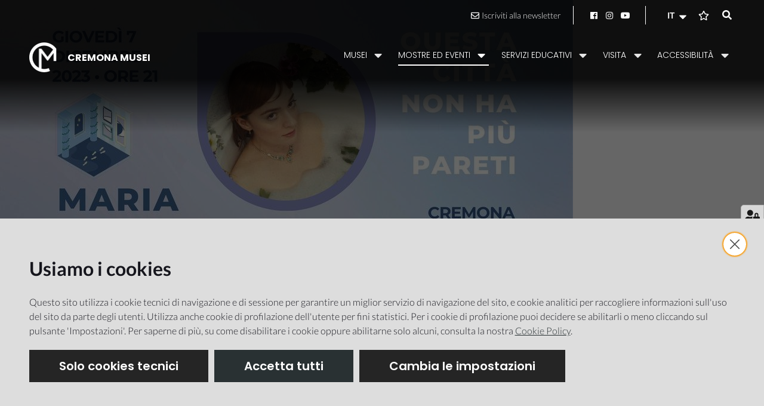

--- FILE ---
content_type: text/html; charset=utf-8
request_url: https://musei.comune.cremona.it/it/mostre-ed-eventi/archivio-eventi/copy_of_questa-citta-non-ha-piu-pareti/multimedia
body_size: 55907
content:
<!doctype html>
              <html lang="it" data-reactroot=""><head><meta charSet="utf-8"/><title data-react-helmet="true">Multimedia - Cremona Musei</title><meta data-react-helmet="true" name="description" content=""/><meta data-react-helmet="true" property="og:title" content="Multimedia"/><meta data-react-helmet="true" property="og:url" content="https://musei.comune.cremona.it/it/mostre-ed-eventi/archivio-eventi/copy_of_questa-citta-non-ha-piu-pareti/multimedia"/><meta data-react-helmet="true" property="og:image" content="https://musei.comune.cremona.it/it/mostre-ed-eventi/archivio-eventi/copy_of_questa-citta-non-ha-piu-pareti/@@images/9fdc1e37-d6ec-4640-b280-6fd3a3043c31.jpeg"/><meta data-react-helmet="true" property="og:image:width" content="960"/><meta data-react-helmet="true" property="og:image:height" content="540"/><meta data-react-helmet="true" name="twitter:card" content="summary_large_image"/><link data-react-helmet="true" rel="icon" sizes="any" href="/static/media/favicon.11ca616b.ico"/><link data-react-helmet="true" rel="icon" sizes="16x16" href="[data-uri]"/><link data-react-helmet="true" rel="icon" sizes="32x32" href="[data-uri]"/><link data-react-helmet="true" rel="apple-touch-icon" sizes="180x180" href="/static/media/apple-touch-icon.d90ac76c.png"/><link data-react-helmet="true" rel="mask-icon" color="#000" href="/static/media/safari-pinned-tab.6318a934.svg"/><script>window.env = {"RAZZLE_BIND_ADDRESS":"127.0.0.15","RAZZLE_HONEYPOT_FIELD":"conferma_email","RAZZLE_API_PATH":"https:\u002F\u002Fmusei.comune.cremona.it","RAZZLE_PUBLIC_URL":"https:\u002F\u002Fmusei.comune.cremona.it","RAZZLE_PROXY_REWRITE_TARGET":"\u002FVirtualHostBase\u002Fhttps\u002Fmusei.comune.cremona.it:443\u002FPlone\u002F++api++\u002FVirtualHostRoot","RAZZLE_INTERNAL_API_PATH":"http:\u002F\u002F0.0.0.0:4015","apiPath":"https:\u002F\u002Fmusei.comune.cremona.it","publicURL":"https:\u002F\u002Fmusei.comune.cremona.it"};</script><link rel="icon" href="/favicon.ico" sizes="any"/><link rel="icon" href="/icon.svg" type="image/svg+xml"/><link rel="apple-touch-icon" sizes="180x180" href="/apple-touch-icon.png"/><link rel="manifest" href="/site.webmanifest"/><meta name="generator" content="Plone 6 - https://plone.org"/><meta name="viewport" content="width=device-width, initial-scale=1"/><meta name="apple-mobile-web-app-capable" content="yes"/><link data-chunk="client" rel="preload" as="style" href="/static/css/client.efa5fa49.css"/><link data-chunk="client" rel="preload" as="script" href="/static/js/runtime~client.9f8d3f90.js"/><link data-chunk="client" rel="preload" as="script" href="/static/js/client.9f6a6736.js"/><link data-chunk="client" rel="stylesheet" href="/static/css/client.efa5fa49.css"/></head><body class="view-viewview contenttype-plone-site siteroot is-anonymous public-ui view-viewview contenttype-plone-site siteroot is-anonymous public-ui view-viewview contenttype-document section-it section-mostre-ed-eventi section-archivio-eventi section-copy_of_questa-citta-non-ha-piu-pareti section-multimedia is-anonymous public-ui view-defaultview"><div role="navigation" aria-label="Toolbar" id="toolbar"></div><div id="main"><div class="skiplinks-wrapper" role="complementary" aria-label="skiplinks"><a class="skiplink" href="#cookies">Salta ai cookies</a><a class="skiplink" href="#view">Salta al contenuto</a><a class="skiplink" href="#navigation">Salta alla navigazione</a><a class="skiplink" href="#iv--footer">Salta al footer</a></div><div class="iv--header-wrapper" role="banner"><div class="iv--header-top"><div class="ui container"><div class="iv--header-top-wrapper"><div class="iv--header-top-left"><div class="iv--header-top-link"></div></div><div class="iv--header-top-right"><span class="iv--newsletter-link"><a href="https://a4g6h2.emailsp.com/frontend/forms/Subscription.aspx?idList=1&amp;idForm=9&amp;guid=aafa5375-bcf1-4e06-965a-e3a98b626156" target="_blank" rel="noopener noreferrer"><svg aria-hidden="true" focusable="false" data-prefix="far" data-icon="envelope" class="svg-inline--fa fa-envelope fa-w-16 icon" role="img" xmlns="http://www.w3.org/2000/svg" viewBox="0 0 512 512" prefix="far"><path fill="currentColor" d="M464 64H48C21.49 64 0 85.49 0 112v288c0 26.51 21.49 48 48 48h416c26.51 0 48-21.49 48-48V112c0-26.51-21.49-48-48-48zm0 48v40.805c-22.422 18.259-58.168 46.651-134.587 106.49-16.841 13.247-50.201 45.072-73.413 44.701-23.208.375-56.579-31.459-73.413-44.701C106.18 199.465 70.425 171.067 48 152.805V112h416zM48 400V214.398c22.914 18.251 55.409 43.862 104.938 82.646 21.857 17.205 60.134 55.186 103.062 54.955 42.717.231 80.509-37.199 103.053-54.947 49.528-38.783 82.032-64.401 104.947-82.653V400H48z"></path></svg>Iscriviti alla newsletter</a></span><div class="iv--header-tools"><div class="language-selector-wrapper"><div class="iv--language-selector"><div class="ui dropdown"><div tabindex="0" role="button" aria-haspopup="true" aria-expanded="false" aria-label="Change language"><span class="text">IT</span><svg aria-hidden="true" focusable="false" data-prefix="fas" data-icon="caret-down" class="svg-inline--fa fa-caret-down fa-w-10 icon" role="img" xmlns="http://www.w3.org/2000/svg" viewBox="0 0 320 512" prefix="fas"><path fill="currentColor" d="M31.3 192h257.3c17.8 0 26.7 21.5 14.1 34.1L174.1 354.8c-7.8 7.8-20.5 7.8-28.3 0L17.2 226.1C4.6 213.5 13.5 192 31.3 192z"></path></svg></div><div class="menu" role="menu"><a tabindex="-1" role="menuitem" aria-label="Cambia a
                  Italiano" class="item selected" href="/it">Italiano</a><a tabindex="-1" role="menuitem" aria-label="Cambia a
                  English" class="item" href="/en">English</a></div></div></div></div><div class="iv--header-whishlist"></div><div class="iv--header-search"><button class="iv--search-form-open" title="Cerca nel sito..."><svg aria-hidden="true" focusable="false" data-prefix="fas" data-icon="search" class="svg-inline--fa fa-search fa-w-16 " role="img" xmlns="http://www.w3.org/2000/svg" viewBox="0 0 512 512" prefix="fas"><path fill="currentColor" d="M505 442.7L405.3 343c-4.5-4.5-10.6-7-17-7H372c27.6-35.3 44-79.7 44-128C416 93.1 322.9 0 208 0S0 93.1 0 208s93.1 208 208 208c48.3 0 92.7-16.4 128-44v16.3c0 6.4 2.5 12.5 7 17l99.7 99.7c9.4 9.4 24.6 9.4 33.9 0l28.3-28.3c9.4-9.4 9.4-24.6.1-34zM208 336c-70.7 0-128-57.2-128-128 0-70.7 57.2-128 128-128 70.7 0 128 57.2 128 128 0 70.7-57.2 128-128 128z"></path></svg></button><div class="iv--search-form-wrapper"></div></div></div></div></div></div></div><div class="iv--header-main"><div class="ui container"><div class="iv--header-main-content"><div class="iv--logo-nav-wrapper"><div class="iv--logo"><a title="CREMONA MUSEI" href="/"><img src="/static/media/logo.d1af569f.png" alt="Stemma"/><div class="iv--brand-text">CREMONA MUSEI</div></a></div><div class="iv--main-navigation"><div class="iv--menu-wrapper"><div class="hamburger-wrapper mobile tablet computer only"><button class="hamburger hamburger--collapse" aria-label="Apri il menu" title="Apri il menu" type="button"><span class="hamburger-box"><span class="hamburger-inner"></span></span></button></div><div class="iv--mobile-menu-header ui mobile tablet computer only"><div class="iv--logo"><a title="CREMONA MUSEI" href="/"><img src="/static/media/logo.d1af569f.png" alt="Stemma"/><div class="iv--brand-text">CREMONA MUSEI</div></a></div><span class="iv--newsletter-link"><a href="https://a4g6h2.emailsp.com/frontend/forms/Subscription.aspx?idList=1&amp;idForm=9&amp;guid=aafa5375-bcf1-4e06-965a-e3a98b626156" target="_blank" rel="noopener noreferrer"><svg aria-hidden="true" focusable="false" data-prefix="far" data-icon="envelope" class="svg-inline--fa fa-envelope fa-w-16 icon" role="img" xmlns="http://www.w3.org/2000/svg" viewBox="0 0 512 512" prefix="far"><path fill="currentColor" d="M464 64H48C21.49 64 0 85.49 0 112v288c0 26.51 21.49 48 48 48h416c26.51 0 48-21.49 48-48V112c0-26.51-21.49-48-48-48zm0 48v40.805c-22.422 18.259-58.168 46.651-134.587 106.49-16.841 13.247-50.201 45.072-73.413 44.701-23.208.375-56.579-31.459-73.413-44.701C106.18 199.465 70.425 171.067 48 152.805V112h416zM48 400V214.398c22.914 18.251 55.409 43.862 104.938 82.646 21.857 17.205 60.134 55.186 103.062 54.955 42.717.231 80.509-37.199 103.053-54.947 49.528-38.783 82.032-64.401 104.947-82.653V400H48z"></path></svg>Iscriviti alla newsletter</a></span></div><div id="navigation"><nav class="navigation navigation-dropdownmenu" role="navigation" aria-label="Main navigation"><div><div class="hamburger-wrapper mobile tablet only"><button class="hamburger hamburger--collapse" aria-label="Apri il menu" title="Apri il menu" type="button"><span class="hamburger-box"><span class="hamburger-inner"></span></span></button></div><div class="ui pointing secondary stackable computer large screen widescreen only menu"><button aria-expanded="false" aria-haspopup="true" class="ui button item dropdownmenu-item"><span>Musei</span><i aria-hidden="true" class="dropdown large icon"></i></button><div class="dropdown-menu-wrapper" aria-hidden="true" tabindex="-1" role="menu"><div class="dropdown-menu-inner"><div class="ui segment"><div class="dropdownmenu-close-button-wrapper"><button title="Chiudi il menu" class="ui mini basic icon button dropdown-close-button"><i aria-hidden="true" class="times icon"></i></button></div><div class="ui container grid"><div class="four wide column"><h2><span>Musei</span></h2><ul><li><a href="/it/musei/museo-civico-ala-ponzone"><span>Museo civico &quot;Ala Ponzone&quot;</span></a></li><li><a href="/it/musei/museo-archeologico"><span>Museo archeologico &quot;San Lorenzo&quot;</span></a></li><li><a href="/it/musei/museo-di-storia-naturale"><span>Museo di Storia Naturale</span></a></li><li><a href="/it/musei/museo-della-civilta-contadina"><span>Museo della civiltà contadina &quot;Il Cambonino Vecchio&quot;</span></a></li><li><a href="/it/musei/stanze-per-la-musica"><span>Stanze per la musica</span></a></li><li><a href="/it/musei/museo-del-violino"><span>Museo del Violino</span></a></li><li><a href="/it/musei/museo-diocesano"><span>Museo Diocesano</span></a></li></ul></div><div class="eight wide column dropdownmenu-blocks-column"><p><br/></p></div></div><div class="ui container dropdownmenu-footer"><a href="/it/musei"><span>Scopri i musei</span><i aria-hidden="true" class="arrow right icon"></i></a></div></div></div></div><button aria-expanded="false" aria-haspopup="true" class="ui button item dropdownmenu-item active"><span>Mostre ed Eventi</span><i aria-hidden="true" class="dropdown large icon"></i></button><div class="dropdown-menu-wrapper" aria-hidden="true" tabindex="-1" role="menu"><div class="dropdown-menu-inner"><div class="ui segment"><div class="dropdownmenu-close-button-wrapper"><button title="Chiudi il menu" class="ui mini basic icon button dropdown-close-button"><i aria-hidden="true" class="times icon"></i></button></div><div class="ui container grid"><div class="four wide column"><h2><span>Mostre ed eventi</span></h2><ul><li><a href="/it/mostre-ed-eventi/i-sommersi-e-i-salvati-la-vergogna"><span>I sommersi e i salvati. La vergogna</span></a></li><li><a href="/it/mostre-ed-eventi/la-nuova-guida-del-museo-archeologico"><span>La nuova Guida del Museo Archeologico</span></a></li><li><a href="/it/mostre-ed-eventi/una-storia-chiara-amare-di-piu"><span>Una storia Chiara, amare di più</span></a></li><li><a href="/it/mostre-ed-eventi/maria-chiara-toni-il-giardino-privato"><span>MARIA CHIARA TONI - Il giardino privato</span></a></li><li><a href="/it/mostre-ed-eventi/materiali-per-pietro-martire-neri"><span>Materiali per Pietro Martire Neri</span></a></li><li><a href="/it/mostre-ed-eventi/francesco-colombi-borde"><span>Francesco Colombi Borde</span></a></li><li><a href="/it/mostre-ed-eventi/micromineralogia"><span>Micromineralogia</span></a></li><li><a href="/it/mostre-ed-eventi/la-scultura-di-dante-ruffini"><span>La scultura di Dante Ruffini</span></a></li><li><a href="/it/mostre-ed-eventi/lago-nel-pagliaio"><span>L&#x27;ago nel pagliaio</span></a></li><li><a href="/it/mostre-ed-eventi/il-rinascimento-di-boccaccio-boccaccino"><span>Il Rinascimento di Boccaccio Boccaccino</span></a></li><li><a href="/it/mostre-ed-eventi/tocca-a-te"><span>Tocca a te</span></a></li><li><a href="/it/mostre-ed-eventi/tintinnabula"><span>Tintinnabula</span></a></li><li><a href="/it/mostre-ed-eventi/la-musica-della-natura-1"><span>La musica della Natura</span></a></li><li><a aria-current="page" class="active" href="/it/mostre-ed-eventi/archivio-eventi"><span>Archivio eventi</span></a></li></ul></div></div><div class="ui container dropdownmenu-footer"><a aria-current="page" class="active" href="/it/mostre-ed-eventi"><span>Vedi tutte le mostre e gli eventi</span><i aria-hidden="true" class="arrow right icon"></i></a></div></div></div></div><button aria-expanded="false" aria-haspopup="true" class="ui button item dropdownmenu-item"><span>Servizi educativi</span><i aria-hidden="true" class="dropdown large icon"></i></button><div class="dropdown-menu-wrapper" aria-hidden="true" tabindex="-1" role="menu"><div class="dropdown-menu-inner"><div class="ui segment"><div class="dropdownmenu-close-button-wrapper"><button title="Chiudi il menu" class="ui mini basic icon button dropdown-close-button"><i aria-hidden="true" class="times icon"></i></button></div><div class="ui container grid"><div class="four wide column"><h2><span>Servizi educativi</span></h2><ul><li><a href="/it/servizi-educativi/informazioni-didattica"><span>I servizi educativi: informazioni generali</span></a></li><li><a href="/it/servizi-educativi/scuola_infanzia-1"><span>Scuola Infanzia</span></a></li><li><a href="/it/servizi-educativi/scuola-primaria"><span>Scuola primaria</span></a></li><li><a href="/it/servizi-educativi/scuola-secondaria"><span>Scuola secondaria di I grado</span></a></li><li><a href="/it/servizi-educativi/scuola-secondaria-di-ii-grado"><span>Scuola secondaria di II grado</span></a></li><li><a href="/it/servizi-educativi/modulo-richesta-informazioni"><span>Informazioni e iscrizioni</span></a></li></ul></div></div><div class="ui container dropdownmenu-footer"><a href="/it/servizi-educativi"><span>Vai ai servizi educativi</span><i aria-hidden="true" class="arrow right icon"></i></a></div></div></div></div><button aria-expanded="false" aria-haspopup="true" class="ui button item dropdownmenu-item"><span>Visita</span><i aria-hidden="true" class="dropdown large icon"></i></button><div class="dropdown-menu-wrapper" aria-hidden="true" tabindex="-1" role="menu"><div class="dropdown-menu-inner"><div class="ui segment"><div class="dropdownmenu-close-button-wrapper"><button title="Chiudi il menu" class="ui mini basic icon button dropdown-close-button"><i aria-hidden="true" class="times icon"></i></button></div><div class="ui container grid"><div class="four wide column"><h2><span>Visita</span></h2><ul><li><a href="/it/visita/orari"><span>Orari di apertura dei musei</span></a></li><li><a href="/it/visita/biglietti"><span>Biglietti</span></a></li><li><a href="/it/visita/dove-siamo"><span>Dove siamo</span></a></li><li><a href="/it/visita/contatti"><span>Contatti</span></a></li><li><a href="/it/visita/visite-guidate"><span>Visite guidate</span></a></li><li><a href="/it/visita/archivi-museali"><span>Archivi museali</span></a></li></ul></div></div><div class="ui container dropdownmenu-footer"><a href="/it/visita"><span>Visita</span><i aria-hidden="true" class="arrow right icon"></i></a></div></div></div></div><button aria-expanded="false" aria-haspopup="true" class="ui button item dropdownmenu-item"><span>Accessibilità</span><i aria-hidden="true" class="dropdown large icon"></i></button><div class="dropdown-menu-wrapper" aria-hidden="true" tabindex="-1" role="menu"><div class="dropdown-menu-inner"><div class="ui segment"><div class="dropdownmenu-close-button-wrapper"><button title="Chiudi il menu" class="ui mini basic icon button dropdown-close-button"><i aria-hidden="true" class="times icon"></i></button></div><div class="ui container grid"><div class="four wide column"><h2><span>Accessibilità</span></h2><ul><li><a href="/it/accessibilita/percorsi-per-disabili-motori"><span>Percorsi per persone con disabilità motoria</span></a></li><li><a href="/it/accessibilita/percorsi-per-persone-con-disabilita-intellettiva"><span>Percorsi per persone con disabilità intellettiva</span></a></li><li><a href="/it/accessibilita/percorsi-non-vedenti-ipovedenti"><span>Percorsi per non vedenti/ipovedenti</span></a></li><li><a href="/it/accessibilita/museo-per-tutti"><span>Museo per tutti</span></a></li></ul></div></div><div class="ui container dropdownmenu-footer"><a href="/it/accessibilita"><span>Accessibilità</span><i aria-hidden="true" class="arrow right icon"></i></a></div></div></div></div></div></div></nav></div><div class="iv--mobile-menu-footer ui mobile tablet computer only"><div class="iv--header-top-link"></div></div></div><div class="hamburger-wrapper mobile tablet computer only"><button class="hamburger hamburger--collapse" aria-label="Apri il menu" title="Apri il menu" type="button"><span class="hamburger-box"><span class="hamburger-inner"></span></span></button></div></div></div></div></div></div></div><div class="leadimage  size-default"><img src="/it/mostre-ed-eventi/archivio-eventi/copy_of_questa-citta-non-ha-piu-pareti/@@images/c72103e6-84c9-4547-9298-491956344a41.jpeg" alt="" loading="lazy"/><div class="leadimage-more"></div></div><div role="navigation" aria-label="Briciole di pane" class="ui secondary vertical segment breadcrumbs"><div class="ui container"><div class="ui breadcrumb"><a class="section" title="Home" href="/it"><svg xmlns="http://www.w3.org/2000/svg" viewBox="0 0 36 36" style="height:18px;width:auto;fill:currentColor" class="icon"><g fill-rule="evenodd"><path d="M18 4.826 4.476 13.148 5.524 14.851 18 7.174 30.476 14.851 31.524 13.148zM25 27 21 27 21 19 15 19 15 27 11 27 11 15 9 15 9 29 17 29 17 21 19 21 19 29 27 29 27 15 25 15z"/></g></svg></a><div class="divider">/</div><a class="section" href="/it/mostre-ed-eventi">Mostre ed eventi</a><div class="divider">/</div><a class="section" href="/it/mostre-ed-eventi/archivio-eventi">Archivio eventi</a><div class="divider">/</div><a class="section" href="/it/mostre-ed-eventi/archivio-eventi/copy_of_questa-citta-non-ha-piu-pareti">Questa città non ha più pareti</a><div class="divider">/</div><div class="active section">Multimedia</div></div></div></div><div class="ui basic segment content-area"><main><div id="view"><div id="page-document" class="ui container"></div></div></main></div><div id="iv--footer" role="contentinfo" aria-label="Informazioni del sito"><div class="iv--footer-main"><div class="ui container"><div class="iv--logo"><a href="/"><img src="/static/media/logo.d1af569f.png" alt="Stemma"/><div class="iv--brand-text">CREMONA MUSEI</div></a></div><div class="ui stackable top aligned grid"><div class="three wide column iv--footer-column iv--footer-column-menu"><div class="iv--footer-menu"><div role="list" class="ui inverted list"><div role="listitem" class="item"><a href="/it/musei">Musei</a></div><div role="listitem" class="item"><a href="/it/mostre-ed-eventi">Mostre ed Eventi</a></div><div role="listitem" class="item"><a href="/it/servizi-educativi">Servizi educativi</a></div><div role="listitem" class="item"><a href="/it/visita">Visita</a></div><div role="listitem" class="item"><a href="/it/accessibilita">Accessibilità</a></div></div></div></div><div class="three wide column iv--footer-column"><div><h3 id="eqism">Sistema museale</h3><ul keys="17b1c,eg0ml,9ngql,bakkf,cteih" depth="0"><li><a href="/it/sistema-museale/chi-siamo">Chi siamo</a></li><li><a href="/it/visita/contatti">Contatti</a></li><li><a href="/it/collabora-con-noi/">Collabora con no</a>i</li><li><a href="https://form.agid.gov.it/view/68b330a0-977f-11f0-8627-0ffcaedff3c6" target="_blank" rel="noopener noreferrer">Dichiarazione di accessibilità</a></li><li>Area riservata</li></ul></div></div><div class="three wide column iv--footer-column"><div><h3 id="15nhn">Partnership</h3><ul keys="21qkb,704lm,9f81v,8gktv,3urhf" depth="0"><li><a href="https://www.comune.cremona.it/" target="_blank" rel="noopener noreferrer">Comune di Cremona</a></li><li><a href="https://www.turismocremona.it/" target="_blank" rel="noopener noreferrer">Turismo Cremona</a></li><li><a href="https://www.gardamusei.it/" target="_blank" rel="noopener noreferrer">Garda Musei</a></li><li><a href="https://www.museopertutti.org/" target="_blank" rel="noopener noreferrer">Musei per tutti</a></li><li><a href="http://www.rete800lombardo.net" target="_blank" rel="noopener noreferrer">Rete dell&#x27;800 Lombardo</a></li></ul></div></div><div class="three wide column iv--footer-column"><div><p><a href="https://www.teatroponchielli.it/" target="_blank" rel="noopener noreferrer">Teatro Ponchielli</a></p></div></div><div class="center aligned three wide column"><h3>Integrato con</h3><a href="https://www.e015.regione.lombardia.it/site/index" target="_blank" rel="noopener noreferrer" class="img-link"><img src="[data-uri]" alt="Integrato con E015 Digital Ecosystem" loading="lazy"/></a></div></div></div></div><div class="iv--footer-small"><div class="ui container"><div class="iv--footer-social"></div><nav class="subfooter" role="navigation" aria-label="Link aggiuntivi"><div class="ui pointing secondary stackable menu"><a class="item false" href="/sitemap"><span class="">Mappa del sito</span></a><a class="item false" href="/it/privacy-policy"><span class="">Privacy Policy</span></a><a class="item false" href="/it/cookie-policy"><span class="">Cookie policy</span></a><button class="item" title="Impostazione cookie">Impostazione cookie</button></div></nav></div></div></div><div class="Toastify"></div><button class="gdpr-privacy-show-banner" title="Mostra impostazioni cookies"><img src="/static/media/user-lock-solid.6f1c7bdf.svg" alt="Mostra impostazioni cookies"/></button><style type="text/css">svg:not(:root).svg-inline--fa {
  overflow: visible;
}

.svg-inline--fa {
  display: inline-block;
  font-size: inherit;
  height: 1em;
  overflow: visible;
  vertical-align: -0.125em;
}
.svg-inline--fa.fa-lg {
  vertical-align: -0.225em;
}
.svg-inline--fa.fa-w-1 {
  width: 0.0625em;
}
.svg-inline--fa.fa-w-2 {
  width: 0.125em;
}
.svg-inline--fa.fa-w-3 {
  width: 0.1875em;
}
.svg-inline--fa.fa-w-4 {
  width: 0.25em;
}
.svg-inline--fa.fa-w-5 {
  width: 0.3125em;
}
.svg-inline--fa.fa-w-6 {
  width: 0.375em;
}
.svg-inline--fa.fa-w-7 {
  width: 0.4375em;
}
.svg-inline--fa.fa-w-8 {
  width: 0.5em;
}
.svg-inline--fa.fa-w-9 {
  width: 0.5625em;
}
.svg-inline--fa.fa-w-10 {
  width: 0.625em;
}
.svg-inline--fa.fa-w-11 {
  width: 0.6875em;
}
.svg-inline--fa.fa-w-12 {
  width: 0.75em;
}
.svg-inline--fa.fa-w-13 {
  width: 0.8125em;
}
.svg-inline--fa.fa-w-14 {
  width: 0.875em;
}
.svg-inline--fa.fa-w-15 {
  width: 0.9375em;
}
.svg-inline--fa.fa-w-16 {
  width: 1em;
}
.svg-inline--fa.fa-w-17 {
  width: 1.0625em;
}
.svg-inline--fa.fa-w-18 {
  width: 1.125em;
}
.svg-inline--fa.fa-w-19 {
  width: 1.1875em;
}
.svg-inline--fa.fa-w-20 {
  width: 1.25em;
}
.svg-inline--fa.fa-pull-left {
  margin-right: 0.3em;
  width: auto;
}
.svg-inline--fa.fa-pull-right {
  margin-left: 0.3em;
  width: auto;
}
.svg-inline--fa.fa-border {
  height: 1.5em;
}
.svg-inline--fa.fa-li {
  width: 2em;
}
.svg-inline--fa.fa-fw {
  width: 1.25em;
}

.fa-layers svg.svg-inline--fa {
  bottom: 0;
  left: 0;
  margin: auto;
  position: absolute;
  right: 0;
  top: 0;
}

.fa-layers {
  display: inline-block;
  height: 1em;
  position: relative;
  text-align: center;
  vertical-align: -0.125em;
  width: 1em;
}
.fa-layers svg.svg-inline--fa {
  -webkit-transform-origin: center center;
          transform-origin: center center;
}

.fa-layers-counter, .fa-layers-text {
  display: inline-block;
  position: absolute;
  text-align: center;
}

.fa-layers-text {
  left: 50%;
  top: 50%;
  -webkit-transform: translate(-50%, -50%);
          transform: translate(-50%, -50%);
  -webkit-transform-origin: center center;
          transform-origin: center center;
}

.fa-layers-counter {
  background-color: #ff253a;
  border-radius: 1em;
  -webkit-box-sizing: border-box;
          box-sizing: border-box;
  color: #fff;
  height: 1.5em;
  line-height: 1;
  max-width: 5em;
  min-width: 1.5em;
  overflow: hidden;
  padding: 0.25em;
  right: 0;
  text-overflow: ellipsis;
  top: 0;
  -webkit-transform: scale(0.25);
          transform: scale(0.25);
  -webkit-transform-origin: top right;
          transform-origin: top right;
}

.fa-layers-bottom-right {
  bottom: 0;
  right: 0;
  top: auto;
  -webkit-transform: scale(0.25);
          transform: scale(0.25);
  -webkit-transform-origin: bottom right;
          transform-origin: bottom right;
}

.fa-layers-bottom-left {
  bottom: 0;
  left: 0;
  right: auto;
  top: auto;
  -webkit-transform: scale(0.25);
          transform: scale(0.25);
  -webkit-transform-origin: bottom left;
          transform-origin: bottom left;
}

.fa-layers-top-right {
  right: 0;
  top: 0;
  -webkit-transform: scale(0.25);
          transform: scale(0.25);
  -webkit-transform-origin: top right;
          transform-origin: top right;
}

.fa-layers-top-left {
  left: 0;
  right: auto;
  top: 0;
  -webkit-transform: scale(0.25);
          transform: scale(0.25);
  -webkit-transform-origin: top left;
          transform-origin: top left;
}

.fa-lg {
  font-size: 1.3333333333em;
  line-height: 0.75em;
  vertical-align: -0.0667em;
}

.fa-xs {
  font-size: 0.75em;
}

.fa-sm {
  font-size: 0.875em;
}

.fa-1x {
  font-size: 1em;
}

.fa-2x {
  font-size: 2em;
}

.fa-3x {
  font-size: 3em;
}

.fa-4x {
  font-size: 4em;
}

.fa-5x {
  font-size: 5em;
}

.fa-6x {
  font-size: 6em;
}

.fa-7x {
  font-size: 7em;
}

.fa-8x {
  font-size: 8em;
}

.fa-9x {
  font-size: 9em;
}

.fa-10x {
  font-size: 10em;
}

.fa-fw {
  text-align: center;
  width: 1.25em;
}

.fa-ul {
  list-style-type: none;
  margin-left: 2.5em;
  padding-left: 0;
}
.fa-ul &gt; li {
  position: relative;
}

.fa-li {
  left: -2em;
  position: absolute;
  text-align: center;
  width: 2em;
  line-height: inherit;
}

.fa-border {
  border: solid 0.08em #eee;
  border-radius: 0.1em;
  padding: 0.2em 0.25em 0.15em;
}

.fa-pull-left {
  float: left;
}

.fa-pull-right {
  float: right;
}

.fa.fa-pull-left,
.fas.fa-pull-left,
.far.fa-pull-left,
.fal.fa-pull-left,
.fab.fa-pull-left {
  margin-right: 0.3em;
}
.fa.fa-pull-right,
.fas.fa-pull-right,
.far.fa-pull-right,
.fal.fa-pull-right,
.fab.fa-pull-right {
  margin-left: 0.3em;
}

.fa-spin {
  -webkit-animation: fa-spin 2s infinite linear;
          animation: fa-spin 2s infinite linear;
}

.fa-pulse {
  -webkit-animation: fa-spin 1s infinite steps(8);
          animation: fa-spin 1s infinite steps(8);
}

@-webkit-keyframes fa-spin {
  0% {
    -webkit-transform: rotate(0deg);
            transform: rotate(0deg);
  }
  100% {
    -webkit-transform: rotate(360deg);
            transform: rotate(360deg);
  }
}

@keyframes fa-spin {
  0% {
    -webkit-transform: rotate(0deg);
            transform: rotate(0deg);
  }
  100% {
    -webkit-transform: rotate(360deg);
            transform: rotate(360deg);
  }
}
.fa-rotate-90 {
  -ms-filter: &quot;progid:DXImageTransform.Microsoft.BasicImage(rotation=1)&quot;;
  -webkit-transform: rotate(90deg);
          transform: rotate(90deg);
}

.fa-rotate-180 {
  -ms-filter: &quot;progid:DXImageTransform.Microsoft.BasicImage(rotation=2)&quot;;
  -webkit-transform: rotate(180deg);
          transform: rotate(180deg);
}

.fa-rotate-270 {
  -ms-filter: &quot;progid:DXImageTransform.Microsoft.BasicImage(rotation=3)&quot;;
  -webkit-transform: rotate(270deg);
          transform: rotate(270deg);
}

.fa-flip-horizontal {
  -ms-filter: &quot;progid:DXImageTransform.Microsoft.BasicImage(rotation=0, mirror=1)&quot;;
  -webkit-transform: scale(-1, 1);
          transform: scale(-1, 1);
}

.fa-flip-vertical {
  -ms-filter: &quot;progid:DXImageTransform.Microsoft.BasicImage(rotation=2, mirror=1)&quot;;
  -webkit-transform: scale(1, -1);
          transform: scale(1, -1);
}

.fa-flip-both, .fa-flip-horizontal.fa-flip-vertical {
  -ms-filter: &quot;progid:DXImageTransform.Microsoft.BasicImage(rotation=2, mirror=1)&quot;;
  -webkit-transform: scale(-1, -1);
          transform: scale(-1, -1);
}

:root .fa-rotate-90,
:root .fa-rotate-180,
:root .fa-rotate-270,
:root .fa-flip-horizontal,
:root .fa-flip-vertical,
:root .fa-flip-both {
  -webkit-filter: none;
          filter: none;
}

.fa-stack {
  display: inline-block;
  height: 2em;
  position: relative;
  width: 2.5em;
}

.fa-stack-1x,
.fa-stack-2x {
  bottom: 0;
  left: 0;
  margin: auto;
  position: absolute;
  right: 0;
  top: 0;
}

.svg-inline--fa.fa-stack-1x {
  height: 1em;
  width: 1.25em;
}
.svg-inline--fa.fa-stack-2x {
  height: 2em;
  width: 2.5em;
}

.fa-inverse {
  color: #fff;
}

.sr-only {
  border: 0;
  clip: rect(0, 0, 0, 0);
  height: 1px;
  margin: -1px;
  overflow: hidden;
  padding: 0;
  position: absolute;
  width: 1px;
}

.sr-only-focusable:active, .sr-only-focusable:focus {
  clip: auto;
  height: auto;
  margin: 0;
  overflow: visible;
  position: static;
  width: auto;
}

.svg-inline--fa .fa-primary {
  fill: var(--fa-primary-color, currentColor);
  opacity: 1;
  opacity: var(--fa-primary-opacity, 1);
}

.svg-inline--fa .fa-secondary {
  fill: var(--fa-secondary-color, currentColor);
  opacity: 0.4;
  opacity: var(--fa-secondary-opacity, 0.4);
}

.svg-inline--fa.fa-swap-opacity .fa-primary {
  opacity: 0.4;
  opacity: var(--fa-secondary-opacity, 0.4);
}

.svg-inline--fa.fa-swap-opacity .fa-secondary {
  opacity: 1;
  opacity: var(--fa-primary-opacity, 1);
}

.svg-inline--fa mask .fa-primary,
.svg-inline--fa mask .fa-secondary {
  fill: black;
}

.fad.fa-inverse {
  color: #fff;
}</style></div><div id="sidebar"></div><script charSet="UTF-8">window.__data={"router":{"location":{"pathname":"\u002Fit\u002Fmostre-ed-eventi\u002Farchivio-eventi\u002Fcopy_of_questa-citta-non-ha-piu-pareti\u002Fmultimedia","search":"","hash":"","state":undefined,"key":"ytor74","query":{}},"action":"POP"},"intl":{"defaultLocale":"en","locale":"it","messages":{"\u003Cp\u003EAdd some HTML here\u003C\u002Fp\u003E":"\u003Cp\u003EAggiungi dell'HTML qui\u003C\u002Fp\u003E","Account Registration Completed":"Registrazione account completata","Account activation completed":"Attivazione account completata","Action":"Azione","Action changed":"L'azione è stata modificata","Action: ":"Azione: ","Actions":"Azioni","Activate and deactivate":"Attiva e disattiva","Active":"Attiva","Active content rules in this Page":"Regole di contenuto attive in questa Pagina","Add":"Aggiungi","Add (object list)":"Aggiungi","Add Addons":"Aggiungi Add-ons","Add Content":"Aggiungi un contenuto","Add Content Rule":"Aggiungi una regola di contenuto","Add Rule":"Aggiungi una regola","Add Translation…":"Aggiungi traduzione…","Add User":"Aggiungi un utente","Add a description…":"Aggiungi una descrizione…","Add a new alternative url":"Aggiungi un nuovo url alternativo","Add action":"Aggiungi un'azione","Add block":"Aggiungi blocco","Add block in position {index}":"Aggiungi un blocco alla posizione {index}","Add block…":"Aggiungi un blocco…","Add condition":"Aggiungi una condizione","Add content rule":"Aggiungi una regola di contenuto","Add criteria":"Aggiungi un criterio","Add date":"Aggiungi una data","Add element to container":"Aggiungi un elemento al container","Add field":"Aggiungi campo","Add fieldset":"Aggiungi un nuovo insieme di campi","Add group":"Aggiungi un gruppo","Add new content type":"Aggiungi un nuovo tipo di contenuto","Add new group":"Aggiungi un nuovo gruppo","Add new user":"Aggiungi nuovo utente","Add to Groups":"Aggiungi ai gruppi","Add users to group":"Aggiungi gli utenti al gruppo","Add vocabulary term":"Aggiungi termine","Add {type}":"Aggiungi {type}","Add-Ons":"Add-On","Add-on Configuration":"Configurazione Add-on","Add-ons":"Add-On","Add-ons Settings":"Impostazioni Add-ons","Added":"Aggiunta","Additional date":"Data aggiuntiva","Addon could not be installed":"Non è stato possibile installare l'addon","Addon could not be uninstalled":"Non è stato possibile disinstallare l'addon","Addon could not be upgraded":"Non è stato possibile aggiornare l'addon","Addon installed succesfuly":"L'addon è stato installato correttamente","Addon uninstalled succesfuly":"L'addon è stato disinstallato correttamente","Addon upgraded succesfuly":"L'addon è stato aggiornato correttamente","Advanced facet?":"Filtri avanzati?","Advanced facets are initially hidden and displayed on demand":"I filtri avanzati sono inizialmente nascosti e vengono visualizzati su richiesta ","Album view":"Vista album","Alias":"Alias","Alias has been added":"L'alias è stato aggiunto","Alignment":"Allineamento","All":"Tutti","All content":"Tutti i contenuti","All existing alternative urls for this site":"Tutti gli url alternativi per questo sito","Alphabetically":"Alfabetico","Alt text":"Testo alternativo","Alt text hint":"Lascia vuoto se l'immagine è decorativa.","Alt text hint link text":"Descrivi lo scopo dell'immagine.","Alternative url path (Required)":"Percorso url alternativo (Obbligatorio)","Alternative url path must start with a slash.":"Il percorso url alternativo comincia con uno slash ","Alternative url path → target url path (date and time of creation, manually created yes\u002Fno)":"Percorso url alternativo → percorso url di destinazione (data e ora di creazione, creata manualmente sì\u002Fno)","Applied to subfolders":"Applicato alle sottocartelle","Applies to subfolders?":"Applicare alle sottocartelle?","Apply to subfolders":"Applica a sottocartelle","Apply working copy":"Applica la copia di lavoro","Are you sure you want to delete this field?":"Sicuro di voler eliminare questo campo?","Are you sure you want to delete this fieldset including all fields?":"Sicuro di voler eliminare questo insieme di campi compresi tutti i campi contenuti?","Ascending":"Crescente","Assignments":"Assegnazione","Available":"Disponibile","Available content rules:":"Regole di contenuto disponibili:","Back":"Indietro","Base":"Base","Base search query":"Ricerca iniziale","Block":"Blocco","Both email address and password are case sensitive, check that caps lock is not enabled.":"E-mail e password distinguono entrambi le maiuscole dalle minuscole, verifica di non avere il Blocco maiuscole attivato.","Breadcrumbs":"Briciole di pane","Broken relations":"Relazioni corrotte","Browse":"Sfoglia","Browse the site, drop an image, or type an URL":"Sfoglia i contenuti, rilascia un'immagine o digita un URL","By default, permissions from the container of this item are inherited. If you disable this, only the explicitly defined sharing permissions will be valid. In the overview, the symbol {inherited} indicates an inherited value. Similarly, the symbol {global} indicates a global role, which is managed by the site administrator.":"Di norma, i permessi di questo elemento vengono ereditati dal contenitore. Se disabiliti questa opzione, verranno considerati solo i permessi di condivisione definiti esplicitamente. Nel sommario, il simbolo {inherited} indica una impostazione ereditata. Analogamente, il simbolo {global} indica un ruolo globale, che è gestito dall'amministratore del sito","By deleting this item, you will break links that exist in the items listed below. If this is indeed what you want to do, we recommend that remove these references first.":"Cancellando questo elemento, si romperanno i link dell'elemento elencato sotto. Se è quello che vuoi, è consigliabile rimuovere prima questi riferimenti.","Cache Name":"Nome della cache","Can not edit Layout for \u003Cstrong\u003E{type}\u003C\u002Fstrong\u003E content-type as it doesn't have support for \u003Cstrong\u003EVolto Blocks\u003C\u002Fstrong\u003E enabled":"Non è possibile modificare il Layout per il tipo \u003Cstrong\u003E{type}\u003C\u002Fstrong\u003E poichè non ha abilitato il supporto per i \u003Cstrong\u003Eblocchi\u003C\u002Fstrong\u003E","Can not edit Layout for \u003Cstrong\u003E{type}\u003C\u002Fstrong\u003E content-type as the \u003Cstrong\u003EBlocks behavior\u003C\u002Fstrong\u003E is enabled and \u003Cstrong\u003Eread-only\u003C\u002Fstrong\u003E":"Non è possibile modificare il Layout per il tipo \u003Cstrong\u003E{type}\u003C\u002Fstrong\u003E poichè il \u003Cstrong\u003EBlocks behavior\u003C\u002Fstrong\u003E è abilitato ma in \u003Cstrong\u003Esola lettura\u003C\u002Fstrong\u003E","Cancel":"Annulla","Cell":"Cella","Center":"Centrato","Change Note":"Cambia Nota","Change Password":"Cambia Password","Change State":"Cambia Stato","Change workflow state recursively":"Cambia stato di workflow ricorsivamente","Changes applied.":"Modifiche applicate.","Changes saved":"Modifiche salvate","Changes saved.":"Modifiche salvate.","Checkbox":"Checkbox","Choices":"Scelte","Choose Image":"Seleziona un'immagine","Choose Target":"Seleziona la destinazione","Choose a file":"Scegli un file","Clear":"Annulla","Clear filters":"Azzera filtri","Click to download full sized image":"Clicca per scaricare l'immagine in dimensione originale","Close":"Chiudi","Close menu":"Chiudi il menu","Code":"Codice","Collapse item":"Collassa elemento","Collection":"Collezione","Color":"Colore","Comment":"Commento","Commenter":"Autore","Comments":"Commenti","Compare":"Confronta","Condition changed":"La condizione è stata modificata","Condition: ":"Condizione: ","Configuration Versions":"Versioni di configurazione","Configure Content Rule":"Configura la regola di contenuto","Configure Content Rule: {title}":"Configura la regola di contenuto: {title}","Configure content rule":"Configura la regola di contenuto","Confirm password":"Conferma password","Connection refused":"Connessione rifiutata","Contact form":"Form di contatto","Contained items":"Elementi contenuti","Container settings":"Impostazioni del container","Content":"Contenuto","Content Rule":"Regola di contenuto","Content Rules":"Regole di contenuto","Content rules for {title}":"Regole di contenuto per {titolo}","Content rules from parent folders":"Regole di contenuto da cartelle padre","Content that links to or references {title}":"Contenuto collegato a {title}","Content type created":"Il tipo di contenuto è stato creato","Content type deleted":"Il tipo di contenuto è stato eliminato","Contents":"Contenuti","Controls":"Controlli","Copy":"Copia","Copy blocks":"Copia blocchi","Copyright":"Copyright","Copyright statement or other rights information on this item.":"Informazioni sul copyright o su altri diritti dell'elemento.","Create or delete relations to target":"Crea o elimina relazioni con la destinazione","Create working copy":"Crea copia di lavoro","Created by {creator} on {date}":"Creato da {creator} il {date}","Created on":"Creato il","Creator":"Autore","Creators":"Autori","Criteria":"Criteri","Current active configuration":"Configurazione attiva corrente","Current filters applied":"Filtri attualmente applicati","Current password":"Password corrente","Cut":"Taglia","Cut blocks":"Taglia blocchi","Daily":"Giornaliera","Database":"Database","Database Information":"Informazioni sul database","Database Location":"Posizione del database","Database Size":"Dimensione del database","Database main":"Database principale","Date":"Data","Date (newest first)":"Data (prima i più recenti)","Default":"Default","Default view":"Vista default","Delete":"Elimina","Delete Group":"Elimina gruppo","Delete Type":"Rimuovi tipo di contenuto","Delete User":"Elimina utente","Delete action":"Cancella azione","Delete blocks":"Elimina blocchi","Delete col":"Elimina colonna","Delete condition":"Cancella condizione","Delete row":"Elimina riga","Deleted":"Cancellato","Depth":"Profondità di ricerca","Descending":"Decrescente","Description":"Descrizione","Diff":"Diff","Difference between revision {one} and {two} of {title}":"Differenze tra la revisione {one} e {two} di {title}","Disable":"Disabilita","Disable apply to subfolders":"Disabilita regole di contenuto nelle sottocartelle","Disabled":"Disabilitato","Disabled apply to subfolders":"Regole di contenuto disabilitate per le sottocartelle","Distributed under the {license}.":"Distribuito sotto {license}","Divide each row into separate cells":"Dividi ogni fila in celle separate","Do you really want to delete the following items?":"Vuoi veramente eliminare i seguenti elementi?","Do you really want to delete the group {groupname}?":"Vuoi veramente eliminare il gruppo {groupname}?","Do you really want to delete the type {typename}?":"Vuoi veramente eliminare il tipo di contenuto {typename}?","Do you really want to delete the user {username}?":"Vuoi veramente eliminare l'utente {username}?","Do you really want to delete this item?":"Vuoi veramente eliminare questo elemento?","Document":"Pagina","Document view":"Vista pagina","Download Event":"Scarica l'evento","Drag and drop files from your computer onto this area or click the “Browse” button.":"Trascina in quest'area i file dal tuo computer o clicca su “Sfoglia”.","Drop file here to replace the existing file":"Trascina il file qui per sostituire il file esistente","Drop file here to upload a new file":"Trascina il file qui per caricare un nuovo file","Drop files here ...":"Trascina i file qui","Dry run selected, transaction aborted.":"Prova a vuoto selezionata, transazione annullata","E-mail":"E-mail","E-mail addresses do not match.":"Gli indirizzi e-mail non corrispondono","Edit":"Modifica","Edit Rule":"Modifica regola","Edit comment":"Modifica commento","Edit field":"Modifica campo","Edit fieldset":"Modifica insieme di campi","Edit recurrence":"Modifica le regole","Edit values":"Modifica i valori","Edit {title}":"Modifica {title}","Email":"Email","Email sent":"Email inviata","Embed code error, please follow the instructions and try again.":"Errore del codice incorporato, per favore segui le istruzioni e riprova.","Empty object list":"Lista di oggetti vuota","Enable":"Abilita","Enable editable Blocks":"Abilita i blocchi editabili","Enabled":"Abilitato","Enabled here?":"Abilitato qui?","Enabled?":"Abilitato?","End Date":"Data di fine","Enter URL or select an item":"Inserisci un URL o seleziona un elemento","Enter a username above to search or click 'Show All'":"Inserisci uno username da ricercare, oppure clicca su 'Vedi tutto'","Enter an email address. This will be your login name. We respect your privacy, and will not give the address away to any third parties or expose it anywhere.":"Inserisci un indirizzo e-mail. Esso sarà il tuo nome utente. Rispettiamo la tua privacy: non daremo l'indirizzo a terzi, né verrà esposto nel portale.","Enter full name, e.g. John Smith.":"Inserisci il tuo nome completo, ad esempio Mario Rossi.","Enter map Embed Code":"Inserisci il codice di incorporamento della mappa","Enter the absolute path of the target. The path must start with '\u002F'. Target must exist or be an existing alternative url path to the target.":"Inserisci il path assoluto per la destinazione. Il path deve iniziare con '\u002F'. La destinazione deve già esistere o essere un url alternativo per la destinazione.","Enter the absolute path where the alternative url should exist. The path must start with '\u002F'. Only urls that result in a 404 not found page will result in a redirect occurring.":"Inserisci il path assoluto per cui esiste un url alternativo. Il path deve iniziare con '\u002F'. Solo gli url che portano a una pagina '404 not found' causeranno una redirect.","Enter your current password.":"Inserisci la tua password attuale.","Enter your email for verification.":"Inserisci la tua email per la verifica.","Enter your new password. Minimum 8 characters.":"Inserisci la tua nuova password. Minimo 8 caratteri.","Enter your username for verification.":"Inserisci il tuo username per la verifica.","Entries":"","Error":"Errore","ErrorHeader":"Errore","Event":"Evento","Event listing":"Elenco eventi","Event view":"Vista evento","Exclude from navigation":"Escludi dalla navigazione","Exclude this occurence":"Escludi questa data","Excluded from navigation":"Escluso dalla navigazione","Existing alternative urls for this item":"Url alternativi esistenti per questo elemento","Expand sidebar":"Espandi la sidebar","Expiration Date":"Data di scadenza","Expiration date":"Data di scadenza","Expired":"Scaduto","External URL":"URL esterno","Facet":"Filtro","Facet widget":"Widget dei filtri","Facets":"Filtri","Facets on left side":"Filtri nel lato sinistro","Facets on right side":"Filtri nel lato destro","Facets on top":"Filtri in alto","Failed To Undo Transactions":"Non è stato possibile annullare le transazioni","Field":"Campo","File":"File","File size":"Dimensione del file","File view":"Vista file","Filename":"Nome del file","Filter":"Filtra","Filter Rules:":"Regole di filtro:","Filter by prefix":"Filtra per prefisso","Filter users by groups":"Filtra gli utenti per gruppi","Filter…":"Filtra…","First":"Primo","Fix relations":"Correggi relazioni","Fixed width table cells":"Celle della tabella a larghezza fissata","Fold":"Chiudi","Folder":"Cartella","Folder listing":"Elenco di cartelle","Forbidden":"Proibito","Fourth":"Quarto","From":"Da","Full":"A tutta larghezza","Full Name":"Nome completo","Fullname":"Nome completo","GNU GPL license":"licenza GNU GPL","General":"Generali","Global role":"Ruolo globale","Google Maps Embedded Block":"Blocco Google Maps incorporata","Grid":"Griglia","Group":"Gruppo","Group created":"Gruppo creato","Group roles updated":"Ruoli del gruppo aggiornati","Groupname":"Nome del gruppo","Groups":"Gruppi","Groups are logical collections of users, such as departments and business units. Groups are not directly related to permissions on a global level, you normally use Roles for that - and let certain Groups have a particular role. The symbol{plone_svg}indicates a role inherited from membership in another group.":"I gruppi sono raggruppamenti di utenti, come dipartimenti e unità organizzative. I gruppi non sono direttamente collegati a permessi a livello globale, per quello usiamo i ruoli e applichiamo specifici ruoli a certi gruppi. Il simbolo {plong_svg} indica che un ruolo è ereditato dall'appartenenza ad un gruppo.","Header cell":"Cella d'intestazione","Headline":"Intestazione","Headline level":"Livello intestazione","Hidden facets will still filter the results if proper parameters are passed in URLs":"I filtri nascosti filtreranno comunque i risultati se saranno passati parametri adeguati nell'URL","Hide Replies":"Nascondi risposte","Hide facet?":"Nascondi il filtro","Hide filters":"Nascondi i filtri","Hide title":"","History":"Cronologia","History Version Number":"Numero di versione della cronologia","History of {title}":"Cronologia di {title}","Home":"Home","ID":"ID","If all of the following conditions are met:":"Se tutte le seguenti condizioni vengono rispettate:","If selected, this item will not appear in the navigation tree":"Se attivi l'opzione, questo elemento non apparirà nell'albero di navigazione del sito.","If this date is in the future, the content will not show up in listings and searches until this date.":"Se questa data è in futuro, il contenuto non verrà mostrato negli elenchi e nelle ricerche fino a questa data.","If you are certain this user has abandoned the object, you may unlock the object. You will then be able to edit it.":"Se sei sicuro che questo utente ha chiuso l'oggetto, puoi sbloccarlo. Sarai successivamente in grado di modificarlo.","If you are certain you have the correct web address but are encountering an error, please contact the {site_admin}.":"Se sei sicuro di aver inserito l'indirizzo corretto ma ottieni comunque un errore, contatta l' {site_admin}.","Image":"Immagine","Image gallery":"Galleria di immagini","Image override":"Sovrascrizione immagine","Image size":"Dimensione dell'immagine","Image view":"Vista immagine","Include this occurence":"Includi questa data","Info":"Info","InfoUserGroupSettings":"Hai selezionato l'opzione 'più utenti' o 'più gruppi'. Pertanto questo pannello di controllo richiede un inserimento per mostrare utenti e gruppi. Se vuoi vedere utenti e gruppi istantaneamente, vai a 'Impostazioni di gruppi utenti'. Vedi il pulsante sulla sinistra.","Inherit permissions from higher levels":"Eredita i permessi dai livelli superiori","Inherited value":"Valore ereditato","Insert col after":"Inserisci colonna dopo","Insert col before":"Inserisci colonna prima","Insert row after":"Inserisci riga sotto","Insert row before":"Inserisci riga sopra","Inspect relations":"Ispeziona le relazioni","Install":"Installa","Installed":"Installato","Installed version":"Versione installata","Installing a third party add-on":"Sto installando un add-on di terze parti...","Interval Daily":"giorni","Interval Monthly":"mesi","Interval Weekly":"settimane","Interval Yearly":"anni","Invalid Block":"Blocco non valido - Salvando, verrà rimosso","Item batch size":"Risultati per pagina","Item succesfully moved.":"Elemento spostato correttamente.","Item(s) copied.":"Elemento\u002Fi copiato\u002Fi.","Item(s) cut.":"Elemento\u002Fi tagliato\u002Fi.","Item(s) has been updated.":"Elemento\u002Fi aggiornati.","Item(s) pasted.":"Elemento\u002Fi incollato\u002Fi.","Item(s) state has been updated.":"Stato\u002Fi aggiornato\u002Fi","Items":"Elementi","Items must be unique.":"Gli elementi devono essere unici.","Items to be deleted:":"Elementi da eliminare:","Label":"Etichetta","Language":"Lingua","Language independent field.":"Campo indipendete dalla lingua","Large":"Grande","Last":"Ultimo","Last comment date":"Data ultimo commento","Last modified":"Ultima modifica","Latest available configuration":"Ultima configurazione disponibile","Latest version":"Ultima versione","Layout":"Layout","Lead Image":"Immagine di testata","Left":"Sinistra","Less filters":"Meno filtri","Link":"Link","Link copied to clipboard":"Link copiato negli appunti","Link more":"Link ad altro","Link redirect view":"Vista collegamento","Link title":"Link al resto","Link to":"Link a","Link translation for":"Collega traduzione per","Linking this item with hyperlink in text":"Elementi collegati a questo contenuto con un collegamento ipertestuali nel testo","Links and references":"Link e collegamenti","Listing":"Elenco","Listing view":"Vista standard","Load more":"Carica altro","Loading":"Caricamento","Log In":"Log In","Log in":"Log in","Logged out":"Disconnesso","Login":"Login","Login Failed":"Accesso fallito","Login Name":"Nome utente","Logout":"Logout","Made by {creator} on {date}. This is not a working copy anymore, but the main content.":"Creato da {creator} il {date}. Questa non è più una copia di lavoro, ma il contenuto principale.","Make the table compact":"Rendi la tabella compatta","Manage Translations":"Gestisci traduzioni","Manage content…":"Gestione del contenuto…","Manage translations for {title}":"Gestisci le traduzioni per {title}","Manual":"Manuale","Manually or automatically added?":"Aggiunto manualmente o automaticamente?","Many relations found. Please search.":"Sono state trovate molte relazioni. Effettua una ricerca.","Maps":"Maps","Maps URL":"URL di Maps","Maximum length is {len}.":"La lunghezza massima è {len}.","Maximum value is {len}.":"Il valore massimo è {len}.","Medium":"Medio","Membership updated":"Membri aggiornati","Message":"Messaggio","Minimum length is {len}.":"La lunghezza minima è {len}","Minimum value is {len}.":"Il valore minimo è {len}.","Moderate Comments":"Modera i commenti","Moderate comments":"Moderazione dei commenti","Monday and Friday":"lunedi e venerdì","Month day":"Giorno","Monthly":"Mensile","More":"Altro","More filters":"Più filtri","More information about the upgrade procedure can be found in the documentation section of plone.org in the Upgrade Guide.":"È possibile trovare ulteriori informazioni sulla procedura di aggiornamento nella guida dedicata su plone.org, nella sezione Documentazione.","Mosaic layout":"Layout a mosaico","Move down":"Sposta sotto","Move to bottom of folder":"Sposta in fondo alla cartella","Move to top of folder":"Sposta in cima alla cartella","Move up":"Sposta sopra","Multiple choices?":"Scelta multipla","My email is":"La mia email è","My username is":"Il mio nome utente è","Name":"Nome","Narrow":"Restringi","Navigate back":"Torna indietro","Navigation":"Navigazione","New password":"Nuova password","News Item":"Notizia","News item view":"Vista notizia","No":"No","No Transactions Found":"Nessuna transazione trovata","No Transactions Selected":"Nessuna transazione selezionata","No Transactions Selected To Do Undo":"Nessuna transazione da annullare selezionata","No Video selected":"Nessun video selezionato","No addons found":"Nessun addon trovato","No broken relations found.":"Nessuna relazione corrotta trovata.","No connection to the server":"Non c'è connessione con il server, a causa di un timeout o di problemi di connessione di rete del tuo dispositivo.","No image selected":"Nessuna immagine selezionata","No image set in Lead Image content field":"Nessuna immagine impostata come Immagine di testata","No image set in image content field":"Nessuna immagine impostata","No images found.":"Nessuna immagine trovata.","No items found in this container.":"Nessun elemento trovato in questo contenitore.","No items selected":"Nessun elemento selezionato","No links to this item found.":"Nessun link a questo elemento trovato.","No map selected":"Nessuna mappa selezionata","No occurences set":"Nessuna ricorrenza impostata","No options":"Nessuna opzione","No relation found":"Nessuna relazione trovata","No results found":"Nessun risultato","No results found.":"La ricerca non ha prodotto risultati.","No selection":"Nessun elemento selezionato","No uninstall profile":"Nessun profilo di disinstallazione","No user found":"Utente non trovato","No value":"Nessun valore","No workflow":"Nessun flusso","None":"Nessuno","Note":"Nota","Note that roles set here apply directly to a user. The symbol{plone_svg}indicates a role inherited from membership in a group.":"Tieni presente che i ruoli qui impostati si applicano direttamente a un utente. Il simbolo {plone_svg} indica un ruolo ereditato dall'appartenenza a un gruppo.","Number of active objects":"Numero degli oggetti attivi","Object Size":"Dimensioni dell'oggetto","Occurences":"occorrenze","Ok":"Ok","Only lowercase letters (a-z) without accents, numbers (0-9), and the characters \"-\", \"_\", and \".\" are allowed.":"Solo lettere minuscole (a-z) senza accenti, numeri (0-9). I caratteri '-', \"_\", e \".\" sono consentiti.","Open in a new tab":"Apri in un nuovo tab","Open menu":"Apri il menu","Open object browser":"Apri object browser","Ordered":"","Origin":"Origine","Overview of relations of all content items":"Riepilogo delle relazioni di tutti gli elementi","Page":"Pagina","Parent fieldset":"Fieldset genitore","Password":"Password","Password reset":"Recupera password","Passwords do not match.":"Le password non corrispondono.","Paste":"Incolla","Paste blocks":"Incolla blocchi","Perform the following actions:":"Esegui le seguenti azioni:","Permissions have been updated successfully":"I permesso sono stati aggiornati con successo","Permissions updated":"Permessi aggiornati","Personal Information":"Informazioni Personali","Personal Preferences":"Preferenze Personali","Personal tools":"Strumenti","Persons responsible for creating the content of this item. Please enter a list of user names, one per line. The principal creator should come first.":"Persone responsabili della creazione del contenuto di questo elemento. Inserisci un elenco di nomi, uno per riga. L'autore principale dovrebbe essere messo al primo posto.","Please choose an existing content as source for this element":"Scegliere un contenuto esistente come sorgente di questo elemento","Please continue with the upgrade.":"Procedere con l'aggiornamento.","Please ensure you have a backup of your site before performing the upgrade.":"Assicurati di avere un backup del tuo sito prima di effettuare l'aggiornamento.","Please enter a valid URL by deleting the block and adding a new video block.":"Inserisci un URL valido eliminando il blocco e aggiungendo un nuovo blocco di tipo video.","Please enter the Embed Code provided by Google Maps -\u003E Share -\u003E Embed map. It should contain the \u003Ciframe\u003E code on it.":"Per favore inserisci il codice di incorporamento fornito da Google Maps. Per incorporare la mappa di un luogo clicca su 'Condividi' -\u003E 'Incorporare una mappa' -\u003E 'Copia HTML'. Se invece vuoi incorporare una mappa con MyMaps clicca su 'Incorpora nel mio sito' -\u003E 'Copia HTML'. Deve contenere un \u003Ciframe\u003E.","Please fill out the form below to set your password.":"Completa il seguente modulo per reimpostare la tua password.","Please search for users or use the filters on the side.":"Cerca utenti o utilizza i filtri a lato.","Please upgrade to plone.restapi \u003E= 8.24.0.":"Prego, aggiorna plone.restapi \u003E= 8.24.0.","Please upgrade to plone.restapi \u003E= 8.39.0.":"Effettua l'aggiornamento a plone.restapi \u003E= 8.39.0","Plone Foundation":"Plone Foundation","Plone Site":"Sito Plone","Plone{reg} Open Source CMS\u002FWCM":"Plone{reg} Open Source CMS\u002FWCM","Position changed":"Posizione cambiata","Possible values":"Valori possibili","Potential link breakage":"Potenziale rottura dei link","Powered by Plone & Python":"Realizzato con Plone &amp; Python","Preferences":"Preferenze","Prettify your code":"Formatta il tuo codice","Preview":"Anteprima","Preview Image URL":"URL dell'immagine di anteprima","Profile":"Profilo","Properties":"Proprietà","Publication date":"Data di pubblicazione","Publishing Date":"Data di pubblicazione","Query":"Query","Re-enter the password. Make sure the passwords are identical.":"Reinserisci la password. Assicurati che le password siano identiche.","Read More…":"Leggi il resto…","Read only for this type of relation.":"Solo lettura per questo tipo di relazione.","Rearrange items by…":"Riordina elementi per…","Recurrence ends":"Termina","Recurrence ends after":"dopo","Recurrence ends on":"il","Redo":"Ripeti","Reduce complexity":"Riduci complessità","Referencing this item as related item":"Elementi collegati a questo contenuto come contenuto correlato","Referencing this item with {relationship}":"Elementi collegati a questo contenuto in {relationship}","Register":"Registrati","Registration form":"Form di iscrizione","Relation name":"Nome della relazione","Relations":"Relazioni","Relations are editable with plone.api \u003E= 2.0.3.":"Le relazioni possono essere modificate con plone.api \u003E= 2.0.3.","Relations updated":"Relazioni aggiornate","Relevance":"Rilevanza","Remove":"Elimina","Remove element {index}":"Elimina elemento {index}","Remove item":"Rimuovi elemento","Remove recurrence":"Rimuovi","Remove selected":"Rimuovi i selezionati","Remove term":"Rimuovi termine","Remove users from group":"Rimuovi gli utenti dal gruppo","Remove working copy":"Rimuovi copia di lavoro","Rename":"Rinomina","Rename Items Loading Message":"Aggiornando gli elementi...","Rename items":"Rinomina elementi","Repeat":"Tipo di ricorrenza","Repeat every":"Ogni","Repeat on":"Ripeti ogni","Replace existing file":"Sostituisci il file esistente","Reply":"Rispondi","Required":"Obbligatorio","Required input is missing.":"Un campo richiesto è mancante.","Reset element {index}":"Reimposta elemento {index}","Reset term title":"Reimposta titolo del termine","Reset the block":"Reimposta il blocco","Results limit":"Numero massimo di risultati ","Results preview":"Anteprima dei risultati","Results template":"Template dei risultati","Reversed order":"Ordine inverso","Revert to this revision":"Ripristina questa versione","Review state":"Stato del workflow","Richtext":"Testo formattato","Right":"Destra","Rights":"Diritti","Roles":"Ruoli","Root":"Radice","Rule added":"Regola aggiunta","Rule enable changed":"Regola abilita modificata","Rules":"Regole","Rules execute when a triggering event occurs. Rule actions will only be invoked if all the rule's conditions are met. You can add new actions and conditions using the buttons below.":"Le regole vengono eseguite quando si verifica un evento scatenante. Le azioni verranno invocate solo se tutte le condizioni di una regola sono rispettate. Puoi aggiungere nuove azioni e condizioni utilizzando i pulsanti sottostanti.","Save":"Salva","Save recurrence":"Salva la ricorrenza","Saved":"Salvato","Scheduled":"Programmato","Schema":"Schema","Schema updates":"Aggiornamenti dello schema","Search":"Ricerca","Search SVG":"Cerca","Search Site":"Digita una parola da cercare...","Search block":"Blocco di ricerca","Search button label":"Etichetta del bottone di ricerca","Search content":"Cerca contenuto","Search for user or group":"Ricerca per nome utente o gruppo","Search group…":"Cerca gruppo…","Search input label":"Etichetta del campo di ricerca","Search results":"Risultati della ricerca","Search results for {term}":"Risultati per {term}","Search sources by title or path":"Cerca sorgenti per titolo o percorso","Search targets by title or path":"Cerca destinazioni per titolo o percorso","Search users…":"Cerca utenti…","Searched for: \u003Cem\u003E{searchedtext}\u003C\u002Fem\u003E.":"Hai cercato: \u003Cem\u003E{searchedtext}\u003C\u002Fem\u003E","Second":"Secondo","Section title":"Titolo della sezione","Select":"Seleziona","Select a date to add to recurrence":"Seleziona una data da aggiungere alla ricorrenza","Select columns to show":"Seleziona le colonne da mostrare","Select relation":"Seleziona relazione","Select the transition to be used for modifying the items state.":"Seleziona la transizione da effettuare per cambiare lo stato del contenuto.","Selected":"Selezionato","Selected dates":"Date selezionate","Selected items":"Elementi selezionati","Selected items - x of y":"su","Selection":"Selezione","Select…":"Selezionare…","Send":"Invia","Send a confirmation mail with a link to set the password.":"Invia una mail di conferma con un link per impostare la password.","Server Error":"","Set my password":"Imposta la password","Set your password":"Specifica la tua password","Settings":"Impostazioni","Sharing":"Condivisione","Sharing for {title}":"Condivisioni di {title}","Short Name":"Nome Breve","Short name":"Nome breve","Show":"Mostra","Show All":"Mostra tutti","Show Replies":"Mostra risposte","Show filters":"Mostra i filtri","Show groups of users below":"Mostra i gruppi di utenti","Show item":"Mostra elemento","Show potential sources. Not only objects that are source of some relation.":"Mostra le potenziali sorgenti, non solo gli oggetti che sono sorgente di alcune relazioni.","Show potential targets. Not only objects that are target of some relation.":"Mostra le potenziali destinazioni, non solo gli oggetti che sono destinazione di alcune relazioni.","Show search button?":"Mostrare il bottone di ricerca?","Show search input?":"Mostrare il campo di ricerca?","Show sorting?":"Mostrare l'ordinamento?","Show total results":"Mostra il numero totale dei risultati","Shrink sidebar":"Riduci la sidebar","Shrink toolbar":"Riduci la toolbar","Sign in to start session":"Accedi per iniziare la sessione","Site":"Sito","Site Administration":"Amministratore del sito","Site Setup":"Configurazione del sito","Sitemap":"Mappa del sito","Size: {size}":"Dimensione: {size}","Small":"Piccolo","Some relations are broken. Please fix.":"Alcune relazioni sono corrotte.","Sorry, something went wrong with your request":"Spiacente, qualcosa è andato storto","Sort By":"Ordina per","Sort By:":"Ordina per:","Sort on":"Ordina per","Sort on options":"Opzioni di ordinamento","Sort transactions by User-Name, Path or Date":"Ordina transazioni per Username, Percorso o Data","Sorted":"Ordinato","Source":"Origine","Specify a youtube video or playlist url":"Specifica l'URL di un video o una playlist di YouTube","Split":"Dividi","Start Date":"Data di inizio","Start of the recurrence":"Inizio della ricorrenza","Start password reset":"Rinnova la password","State":"Stato","Status":"Status","Sticky":"","Stop compare":"Interrompi il confronto","String":"Stringa","Stripe alternate rows with color":"Colore delle righe alternato","Styling":"Aspetto","Subject":"Oggetto","Success":"Successo","Successfully Undone Transactions":"Transazioni annullate correttamente","Summary":"Sommario","Summary view":"Vista riassuntiva","Switch to":"Cambia a","Table":"Tabella","Table of Contents":"Indice dei contenuti","Tabular view":"Vista tabellare","Tags":"Categorie","Tags to add":"Categorie da aggiungere","Tags to remove":"Categorie da rimuovere","Target":"Destinazione","Target Path (Required)":"Percorso di destinazione (Richiesto)","Target memory size per cache in bytes":"Dimensionei target della memoria per cache in byte","Target number of objects in memory per cache":"Numero target di oggetti in memoria per cache","Target url path must start with a slash.":"Il percorso url di destinazione deve cominciare con uno slash.","Teaser":"Teaser","Text":"Testo","Thank you.":"Grazie.","The Database Manager allow you to view database status information":"Il Database Manager ti permette di vedere le informazioni di stato del database","The backend is not responding, due to a server timeout or a connection problem of your device. Please check your connection and try again.":"Il server di backend del tuo sito web non risponde, a causa di un timeout o di problemi di connessione di rete del tuo dispositivo. Controlla la tua connessione e riprova.","The backend is not responding, please check if you have started Plone, check your project's configuration object apiPath (or if you are using the internal proxy, devProxyToApiPath) or the RAZZLE_API_PATH Volto's environment variable.":"Il backend non sta rispondendo, verifica di avere avviato Plone, controlla la configurazione di apiPath nel tuo progetto (o se stai usando un proxy interno, devProxyToApiPath) oppure la variabile RAZZLE_API_PATH nell'ambiente di Volto.","The backend is responding, but the CORS headers are not configured properly and the browser has denied the access to the backend resources.":"Il backend sta rispondendo, ma i CORS headers non sono adeguatamente configurati e il browser ha negato l'accesso alle risorse del backend.","The backend server of your website is not answering, we apologize for the inconvenience. Please try to re-load the page and try again. If the problem persists please contact the site administrators.":"Il server di backend del tuo sito web non risponde, ci scusiamo per l'inconveniente. Prova a ricaricare la pagina e riprova. Se il problema persiste, contattare gli amministratori del sito.","The button presence disables the live search, the query is issued when you press ENTER":"La presenza del bottone disabilita la ricerca al volo, la ricerca verrà effettuata premendo Invio","The following content rules are active in this Page. Use the content rules control panel to create new rules or delete or modify existing ones.":"Le seguenti regole di contenuto sono attive in questa pagina. ","The following list shows which upgrade steps are going to be run. Upgrading sometimes performs a catalog\u002Fsecurity update, which may take a long time on large sites. Be patient.":"Questa lista mostra quali upgrade steps verranno eseguiti. A volte questa procedura comporta un aggiornamento di catalog\u002Fsecurity che potrebbe richiedere tempi lunghi su siti molto grandi. Attendi.","The item could not be deleted.":"L'elemento non può essere eliminato.","The link address is:":"L'indirizzo del collegamento è:","The provided alternative url already exists!":"L'url alternativo inserito è già stato utilizzato!","The registration process has been successful. Please check your e-mail inbox for information on how activate your account.":"La registrazione è avvenuta correttamente. Per favore controlla la tua casella di posta per informazioni su come attivare il tuo account.","The site configuration is outdated and needs to be upgraded.":"La configurazione del sito è obsoleta e deve essere aggiornata.","The working copy was discarded":"La copia di lavoro è stata scartata","The {plonecms} is {copyright} 2000-{current_year} by the {plonefoundation} and friends.":"{plonecms} è {copyright} 2000-{current_year} della {plonefoundation} ed amici.","There is a configuration problem on the backend":"C'è un problema di configurazione sul backend","There was an error with the upgrade.":"Si è verificato un errore durante l'aggiornamento.","There were some errors":"Si sono verificati degli errori","There were some errors.":"Si sono verificati degli errori.","Third":"Terzo","This Page is referenced by the following items:":"I seguenti elementi sono collegati a questa pagina:","This has an ongoing working copy in {title}":"Questo oggetto ha una copia di lavoro in corso qui: {title}","This is a reserved name and can't be used":"Questo è un nome riservato, e non può essere utilizzato","This is a working copy of {title}":"Questa è una copia di lavoro di {title}","This item was locked by {creator} on {date}":"Questo contenuto è stato bloccato da {creator} il {date}","This name will be displayed in the URL.":"Questo nome verrà mostrato nell'URL.","This page does not seem to exist…":"Questa pagina non esiste…","This rule is assigned to the following locations:":"Questa regola è stata assegnata alle seguenti posizioni:","Time":"Ora","Title":"Titolo","Title field error. Value not provided or already existing.":"Errore nel campo titolo. Nessun valore inserito o valore già esistente.","Total active and non-active objects":"Totale degli oggetti attivi e non attivi","Total comments":"Totale dei commenti","Total items to be deleted:":"Totale degli elementi da eliminare:","Total number of objects in each cache":"Numero totale degli oggetti in ogni cache","Total number of objects in memory from all caches":"Numero totale degli oggetti di tutte le cache","Total number of objects in the database":"Numero totale di oggetti nel database","Transactions":"Transazioni","Transactions Checkbox":"Checkbox transazioni","Transactions Have Been Sorted":"L'ordinamento è stato applicato alle transazioni","Transactions Have Been Unsorted":"L'ordinamento è stato rimosso dalle transazioni","Translate to {lang}":"Traduci in {lang}","Translation linked":"Traduzioni collegate","Translation linking removed":"Rimosso il collegamento delle traduzioni","Triggering event field error. Please select a value":"Errore nel campo evento. Selezionare un valore.","Type":"Tipo","Type a Video (YouTube, Vimeo or mp4) URL":"Digita l'URL di un Video (YouTube, Vimeo or mp4)","Type text...":"Digita il testo...","Type text…":"Digita il testo…","Type the heading…":"Inserisci il titolo...","Type the title…":"Digita il titolo…","UID":"UID","URL Management":"Gestione URL","URL Management for {title}":"Gestione URL per {titolo}","Unassign":"Dissocia","Unassigned":"Dissociato","Unauthorized":"Non autorizzato","Undo":"Annulla","Undo Controlpanel":"Annulla controlpanel","Unfold":"Apri","Unified":"Unificato","Uninstall":"Disinstalla","Unknown Block":"Blocco sconosciuto {block}","Unlink translation for":"Scollega traduzione per","Unlock":"Sblocca","Unsorted":"Non ordinato","Update":"Aggiorna","Update installed addons":"Aggiorna gli addons installati","Update installed addons:":"Aggiorna gli addons installati:","Updates available":"Aggiornamenti disponibili","Upgrade":"Aggiorna","Upgrade Plone Site":"Aggiorna sito Plone","Upgrade Report":"Aggiorna report","Upgrade Steps":"Upgrade step","Upload":"Carica","Upload a lead image in the 'Lead Image' content field.":"Carica un'Immagine di testata nel campo del contenuto.","Upload a new image":"Carica una nuova immagine","Upload files":"Carica file","Uploading files":"Caricamento dei files","Uploading image":"Caricamento dell'immagine","Use the form below to define the new content rule":"Utilizza il modulo sottostante per definire la nuova regola di contenuto","Use the form below to define, change or remove content rules. Rules will automatically perform actions on content when certain triggers take place. After defining rules, you may want to go to a folder to assign them, using the 'rules' item in the actions menu.":"Utilizza il modulo sottostante per definire, cambiare o rimuovere le regole di contenuto. Le regole eseguiranno automaticamente azioni sul contenuto quando si verificano eventi scatenanti. Dopo aver definito le regole, potrebbe essere necessario entrare nelle cartelle per assegnarle, utilizzando la voce 'regole' nel menu azioni.","Used for programmatic access to the fieldset.":"Utilizzato per l'accesso programmatico al fieldset.","User":"Utente","User Group Membership":"Appartenenza a Gruppi Utenti","User Group Settings":"Impostazioni Gruppi Utenti","User created":"Utente creato","User name":"Nome utente","User roles updated":"Ruoli utente aggiornati","Username":"Username","Users":"Utenti","Users and Groups":"Utenti e gruppi","Using this form, you can manage alternative urls for an item. This is an easy way to make an item available under two different URLs.":"Utilizzando questo modulo, è possibile gestire url alternativi per gli elementi per rendere un elemento disponibile sotto due diversi indirizzi in modo facile.","Variation":"Variazione","Version Overview":"Panoramica delle versioni","Video":"Video","Video URL":"URL del video","View":"Visualizza","View changes":"Mostra le modifiche","View this revision":"Mostra questa revisione","View working copy":"Vedi copia di lavoro","Viewmode":"Vista","Vocabulary term":"Termine del vocabolario","Vocabulary term title":"Titolo del termine del vocabolario","Vocabulary terms":"Termini del vocabolario","Warning Regarding debug mode":"Sei in modalità di debug. Questa modalità è destinata ai siti in fase di sviluppo, e permette di visualizzare immediatamente molti dei cambiamenti nella configurazione, rendendo però il sito più lento. Per uscire dalla modalità debug, ferma il server, imposta l'opzione 'debug-mode=off' nel tuo buildout.cfg, esegui nuovamente bin\u002Fbuildout e fai ripartire il server.","We apologize for the inconvenience, but the backend of the site you are accessing is not available right now. Please, try again later.":"Ci scusiamo per l'inconveniente, ma il backend del sito a cui stai cercando di accedere non è disponibile al momento. Ti preghiamo di riprovare più tardi.","We apologize for the inconvenience, but the page you were trying to access is not at this address. You can use the links below to help you find what you are looking for.":"Ci scusiamo per l'inconveniente, la pagina cui stai provando ad accedere non esiste a questo indirizzo. Puoi usare il link qui sotto per trovare quello che stavi cercando.","We apologize for the inconvenience, but there was an unexpected error on the server.":"Ci scusiamo per l'inconveniente. Si è verificato un errore non previsto.","We apologize for the inconvenience, but you don't have permissions on this resource.":"Ci scusiamo per l'inconveniente, ma non hai i permessi per questa risorsa.","Weeek day of month":"Il","Weekday":"giorno feriale (lunedì-venerdì)","Weekly":"Settimanale","What":"Cosa","When":"Quando","When this date is reached, the content will nolonger be visible in listings and searches.":"Quando questa data sarà raggiunta, il contenuto non sarà più visibile negli elenchi e nelle ricerche.","Whether or not execution of further rules should stop after this rule is executed":"Determina se l'esecuzione di più regole deve essere interrotta o no dopo che questa regola viene eseguita","Whether or not other rules should be triggered by the actions launched by this rule. Activate this only if you are sure this won't create infinite loops":"Determina se l'esecuzione di altre regole deve essere attivata dalle azioni lanciate da questa regola. Attivare solo se sei sicuro che non verranno creati loop infiniti","Whether or not the rule is currently enabled":"Determina se questa regola è al momento abilitata o disabilitata","Who":"Chi","Wide":"Largo","Workflow Change Loading Message":"Aggiornando gli stati...","Workflow updated.":"Workflow aggiornato.","Yearly":"Annuale","Yes":"Si","You are trying to access a protected resource, please {login} first.":"Stai provando ad accedere ad una risorsa protetta, per favore fai prima il {login}.","You are using an outdated browser":"Stai usando un browser obsoleto","You can add a comment by filling out the form below. Plain text formatting.":"Puoi aggiungere un commento compilando la form sotto. Utilizza il testo semplice.","You can control who can view and edit your item using the list below.":"Puoi controllare chi può visualizzare e modificare l'elemento usando l'elenco che segue.","You can view the difference of the revisions below.":"Puoi visualizzare la differenza delle revisioni qui sotto.","You can view the history of your item below.":"Puoi visualizzare la cronologia del tuo articolo qui sotto.","You can't paste this content here":"Non puoi incollare questo contenuto qui.","You have been logged out from the site.":"Ti sei disconnesso dal sito.","You have not the required permission for this control panel.":"Non hai i permessi necessari per accedere a questo pannello di controllo.","Your email is required for reset your password.":"La tua email è richiesta per reimpostare la tua password.","Your password has been set successfully. You may now {link} with your new password.":"La tua password è stata reimpostata correttamente. Ora puoi {link} usando la nuova password.","Your preferred language":"La tua lingua preferita.","Your site is up to date.":"Il tuo sito è aggiornato.","Your usernaame is required for reset your password.":"Il tuo username è richiesto per reimpostare la tua password.","addUserFormEmailDescription":"Inserisci un indirizzo email. Questa procedura è necessaria in caso venga persa la password. Noi rispettiamo la tua privacy e non diffonderemo il tuo indirizzo a terze parti, né lo renderemo pubblico.","addUserFormFullnameDescription":"Inserisci il tuo nome completo, es. John Smith.","addUserFormPasswordDescription":"Inserisci la nuova password. Minimo 8 caratteri.","addUserFormUsernameDescription":"Inserisci uno username, ad esempio 'jsmith'. Non sono consentiti spazi o caratteri speciali. Username e password sono case sensitive, assicurati che il caps lock non sia abilitato. Questo sarà il nome che userai per fare il login.","availableViews":"Viste disponibili","box_forgot_password_option":"Hai dimenticato la tua password?","checkboxFacet":"Checkbox","column":"colonna","columns":"colonne","common":"Comuni","compare_to":"Confronta con","countBrokenRelations":"","daterangeFacet":"Intervallo date","delete":"Rimuovi","deprecated_browser_notice_message":"Stai usando {browsername} {browserversion} che è stato deprecato dal suo fornitore. Questo significa che non riceverà aggiornamenti di sicurezza e che non supporterà le attuali funzionalità del web moderno, danneggiando l'esperienza utente. Esegui l'upgrade a un browser moderno.","description":"Descrizione","description_lost_password":"Per ragioni di sicurezza, le password vengono memorizzate in forma crittata e non è quindi possibile spedirtela. Se desideri reimpostare la tua password, completa il modulo sottostante: ti verranno spedite ulteriori istruzioni per completare il processo all'indirizzo e-mail che hai specificato all'iscrizione.","description_sent_password":"La istruzioni per reimpostare la tua password sono state inviate. Dovrebbero arrivare a breve nella tua casella di posta. Una volta ricevuto il messaggio, visita l'indirizzo indicato per reimpostare la password.","draft":"Bozza","email":"email","event_alldates":"Tutte le date","event_attendees":"Partecipanti","event_contactname":"Nome del contatto","event_contactphone":"Telefono del contatto","event_website":"Sito web","event_what":"Cosa","event_when":"Quando","event_where":"Dove","fileTooLarge":"Questo sito non accetta file più grandi di {limit}","flush intIds and rebuild relations":"elimina intIds e ricrea le relazioni","flushAndRebuildRelationsHints":"","head_title":"Titolo","heading_sent_password":"Richiesta di conferma reimpostazione password spedita","hero":"Hero","html":"HTML","image":"Immagine","image_block_clear":"Deseleziona l'immagine","image_block_preview":"Anteprima dell'immagine","integer":"intero","intranet":"Pubblicato internamente","label_my_email_is":"La mia email è","label_my_username_is":"Il mio nome utente è","leadimage":"Immagine di testata","listing":"Elenco","loading":"caricamento","log in":"log in","maps":"Mappa","maxLength":"Lunghezza massima","maximum":"Fine del range (valore stesso incluso)","media":"media","minLength":"Lunghezza minima","minimum":"Inizio del range","mostUsed":"Più usati","narrowDownRelations":"Sono state trovate {sources} sorgenti e {targets} destinazioni. Riduci a {max}!","no":"No","no workflow state":"Nessun stato di workflow","number":"numero","of the month":"del mese","or try a different page.":"oppure prova una pagina diversa.","others":"altre","pending":"In attesa","private":"Privato","published":"Pubblicato","querystring-widget-select":"Seleziona…","rebuild relations":"ricrea le relazioni","results found":"risultati trovati","return to the site root":"ritorna alla radice del sito","rrule_and":"e","rrule_approximate":"(approssimativamente)","rrule_at":"alle","rrule_dateFormat":"[day] [month] [year]","rrule_day":"giorno","rrule_days":"giorni","rrule_every":"ogni","rrule_for":"per","rrule_hour":"ora","rrule_hours":"ore","rrule_in":"nel","rrule_last":"ultimo","rrule_minutes":"minuti","rrule_month":"mese","rrule_months":"mesi","rrule_nd":"secondo","rrule_on":"il","rrule_on the":"nel","rrule_or":"oppure","rrule_rd":"terzo","rrule_st":"primo","rrule_th":"*","rrule_the":"il","rrule_time":"volta","rrule_times":"volte","rrule_until":"fino al","rrule_week":"settimana","rrule_weekday":"giorno","rrule_weekdays":"giorni","rrule_weeks":"settimane","rrule_year":"anno","rrule_years":"anni","selectFacet":"Seleziona","selectView":"Seleziona la vista","skiplink-footer":"Salta al footer","skiplink-main-content":"Salta al contenuto","skiplink-navigation":"Salta alla navigazione","sort":"ordina","sources path":"percorso sorgente","table":"Tabella","target path":"percorso di destinazione","text":"Testo","title":"Titolo","toc":"Indice dei contenuti","toggleFacet":"Toggle","upgradeVersions":"Aggiorna da versione {origin} a {destination}","url":"Il testo inserito deve essere un url valido (www.qualcosa.com oppure http(s):\u002F\u002Fwww.qualcosa.com)","user avatar":"Avatar dell'utente","video":"Video","views":"Viste","visit_external_website":"Visita il sito web","workingCopyErrorUnauthorized":"Non sei autorizzato ad compiere questa operazione.","workingCopyGenericError":"Si è verificato un errore durante l'operazione.","yes":"Sì","{count, plural, one {Upload {count} file} other {Upload {count} files}}":"{count, plural, one {Carica {count} file} other {Carica {count} file}}","{count} selected":"{count} selezionati.","{id} Content Type":"{id} Tipo di Contenuto","{id} Schema":"{id} Schema","{title} copied.":"{title} copiato.","{title} cut.":"{title} tagliato.","{title} has been deleted.":"{title} è stato eliminato.","dropdownmenu-add-rootpath":"Aggiungi radice di navigazione","dropdownmenu-additionalClasses":"Classi aggiuntive","dropdownmenu-additionalClassesDescription":"Classi aggiuntive per l'elemento per applicare stili specifici, in base al layout del sito.","dropdownmenu-addmenuitem":"Aggiungi voce di menu","dropdownmenu-blocks":"Blocchi","dropdownmenu-blocks-description":"Aggiungi i blocchi che verranno mostrati nel megamenu","dropdownmenu-clickableNavigationRoots":"Rendi cliccabili le radici di navigazione","dropdownmenu-close-menu-button":"Chiudi il menu","dropdownmenu-delete-button":"Elimina il menu","dropdownmenu-delete-menupath":"Elimina","dropdownmenu-deletemenuitem":"Elimina","dropdownmenu-deletemenuitem-button":"Elimina la voce di menu","dropdownmenu-emptyActiveMenuItem":"Seleziona una voce di menu","dropdownmenu-emptyActiveMenuPath":"Seleziona una radice di navigazione","dropdownmenu-linkUrl":"Link","dropdownmenu-menuitems-header":"Voci del menu","dropdownmenu-mode":"Modalità","dropdownmenu-mode-dropdown":"Megamenu","dropdownmenu-mode-simpleLink":"Link semplice","dropdownmenu-move-menuitem-down":"Sposta dopo","dropdownmenu-move-menuitem-up":"Sposta prima","dropdownmenu-navigationRoot":"Radici di navigazione","dropdownmenu-rootpath":"Radice del menu","dropdownmenu-showMoreLink":"Mostra il link ad altro","dropdownmenu-showMoreText":"Testo per il link ad altro","dropdownmenu-title":"Titolo","dropdownmenu-visible":"Visibile","social-settings-additem":"Aggiungi social","social-settings-delete-item":"Elimina social","social-settings-icon":"Icona","social-settings-move-item-down":"Sposta dopo","social-settings-move-item-up":"Sposta prima","social-settings-social-name":"Nome","social-settings-url":"URL","editablefooter-add-rootpath":"Aggiungi una radice di navigazione","editablefooter-addfootercolumn":"Aggiungi una colonna del footer","editablefooter-delete-button":"Rimuovi","editablefooter-delete-footerpath":"Rimuovi percorso","editablefooter-deletefootercolumn":"Rimuovi colonna","editablefooter-deletefootercolumn-button":"Rimuovi colonna","editablefooter-emptyActiveFooterColumn":"Seleziona o aggiungi una colonna","editablefooter-emptyActiveFooterPath":"Seleziona o aggiungi un percorso di navigazione","editablefooter-items-header":"Colonne del footer","editablefooter-move-column-down":"Sposta dopo","editablefooter-move-column-up":"Sposta prima","editablefooter-newsletterSubscribe":"Mostra il form di iscrizione alla newsletter","editablefooter-rootpath":"Radice di navigazione","editablefooter-showSocial":"Mostra i social","editablefooter-text":"Testo","editablefooter-title":"Titolo","editablefooter-titleLink":"Link sul titolo","editablefooter-visible":"Visibile","multilingual_text_placeholder":"Digita...","value_for_lang":"Valore per la lingua {lang}","&amp;copy \u003Ca href=\"http:\u002F\u002Fosm.org\u002Fcopyright\"\u003EOpenStreetMap\u003C\u002Fa\u003E contributors":"","geolocation":"Geolocalizzazione","geolocationClear":"Cancella","geolocation_placeholder":"Cerca un luogo...","geolocation_selected":"Selezionato","latitude":"Latitudine","longitude":"Longitudine","searchOnMap":"Cerca sulla mappa","subfooter-add-rootpath":"Aggiungi radice di navigazione","subfooter-addmenuitem":"Aggiungi un elemento del sotto footer","subfooter-arialabel":"Link aggiuntivi","subfooter-delete-button":"Elimina","subfooter-deletemenuitem-button":"Elimina questa voce","subfooter-emptyActiveMenuItem":"Seleziona una voce di menu","subfooter-emptyActiveMenuPath":"Seleziona una radice di navigazione","subfooter-inevidence":"In evidenza","subfooter-linkUrl":"Link","subfooter-linkUrl_description":"Scrivi un url esterno o seleziona un URL interno cliccando sul bottone a destra","subfooter-menuitems-header":"Voci aggiuntive per il footer","subfooter-move-menuitem-down":"Sposta dopo","subfooter-move-menuitem-up":"Sposta prima","subfooter-rootpath":"Radice del menu","subfooter-selected":"Menu selezionato","subfooter-title":"Titolo","subfooter-visible":"Visibile","vocabulary_icons_widget_add_term":"Aggiungi elemento","vocabulary_icons_widget_icon":"Icona","vocabulary_icons_widget_infos":"Seleziona i nomi delle icone da {fa}.","vocabulary_icons_widget_label":"Etichetta","vocabulary_icons_widget_remove_term":"Rimuovi elemento","Accordion":"Accordion","Accordion Title size":"Dimensione del titolo","Allow multiple panels open at a time":"Consente di avere più pannelli aperti contemporaneamente","Collapsed by default":"Collassati di default","Friendly name":"Titolo dell'elemento","Non exclusive":"Non esclusivo","Style":"Stile","Title Icon on the right":"Mostra l'icona sulla destra","Title size":"Dimensione del titolo","Description placeholder":"Descrizione...","TextBlocks":"Blocchi di testo","Title placeholder":"Title...","Form":"Form","HCaptchaInvisibleInfo":"","ay11_Use Up and Down to choose options":"Usa le frecce Su e Giu per scegliere un'opzione","ay11_select available":"disponibile","ay11_select availables":"disponibili","ay11_select deselected":"deselezionata","ay11_select disabled":"disabilitato","ay11_select focused":"evidenziato","ay11_select for search term":"per la ricerca","ay11_select is disabled. Select another option.":"è disabilitata. Seleziona un'altra opzione","ay11_select option":"opzione","ay11_select result":"risultato","ay11_select results":"risultati","ay11_select selected":"selezionata","ay11_select value":"valore","ay11_select_Use left and right to toggle between focused values, press Backspace to remove the currently focused value":"Usa le frecce destra e sinistra per attivare o disattivare i valori evidenziati, premi Backspace per rimuovere il valore corrente evidenziato","ay11_select__press Tab to select the option and exit the menu":"premi Tab per selezionare l'opzione e uscire dal menu","ay11_select__type to refine list":"digita per filtrare la lista","ay11_select_is_focused":"è selezionato","ay11_select_press Down to open the menu":"premi freccia giu per aprire il menu, premi Backspace per rimuovere il valore selezionato","ay11_select_press Enter to select the currently focused option":"premi Invio per selezionare l'opzione corrente","ay11_select_press Escape to exit the menu":"premi Esc per uscire dal menu","ay11_select_press left to focus selected values":"premi la freccia a sinistra per evidenziare i valori selezionati","captcha":"","form":"Form","formSubmitted":"Form invato correttamente","form_attachment_send_email_info_text":"Il file allegato sarà inviato via email, ma non verrà salvato","form_clear_data":"Pulisci dati","form_confirmClearData":"Confermi di voler eliminare tutti i dati salvati?","form_default_from":"Mittente di default","form_default_subject":"Oggetto della mail","form_default_submit_label":"Invia","form_edit_exportCsv":"Esporta in CSV","form_edit_warning":"Attenzione!","form_edit_warning_from":"Inserire un campo di tipo 'E-mail mittente'. Se non è presente, oppure è presente ma non viene compilato dall'utente, l'indirizzo del mittente della mail sarà quello configurato dalla sidebar di destra.","form_empty_values_validation":"Compila i campi richiesti","form_field_description":"Descrizione","form_field_input_value":"Valore del campo","form_field_input_values":"Valori possibili","form_field_label":"Etichetta","form_field_required":"Obbligatorio","form_field_type":"Tipo di campo","form_field_type_attachment":"Allegato","form_field_type_attachment_info_text":"Evenutali allegati potranno essere inviati per email, ma non verranno salvati.","form_field_type_checkbox":"Checkbox","form_field_type_date":"Data","form_field_type_from":"E-mail","form_field_type_hidden":"Nascosto","form_field_type_multiple_choice":"Scelta multipla","form_field_type_select":"Lista","form_field_type_single_choice":"Scelta singola","form_field_type_static_text":"Testo statico","form_field_type_text":"Testo","form_field_type_textarea":"Area di testo","form_formDataCount":"{formDataCount} elementi salvati","form_reset":"Indietro","form_save_persistent_data":"Salva i dati compilati","form_select_a_value":"Seleziona un valore","form_send_email":"Invia email al destinatario","form_submit_label":"Testo sul bottone di invio","form_submit_success":"Inviato!","form_to":"Destinatari","form_useAsBCC":"Invia una copia dell'email a questo indirizzo","form_useAsBCC_description":"Se selezionato, una copia dell'email verrà inviata anche a questo indirizzo.","form_useAsReplyTo":"Usa come 'reply to'","form_useAsReplyTo_description":"Se selezionato, questo sarà l'indirizzo a cui il destinatario potrà rispondere.","resolveCaptcha":"","select_noOptionsMessage":"Nessuna opzione","select_risultati":"risultati","select_risultato":"risultato","volto-gdpr-privacy-acceptAllCookies":"Accetta tutti","volto-gdpr-privacy-acceptSettings":"Salva le mie preferenze","volto-gdpr-privacy-acceptTechnicalCookies":"Solo cookies tecnici","volto-gdpr-privacy-buttonShowLabel":"Mostra impostazioni cookies","volto-gdpr-privacy-changeSettings":"Cambia le impostazioni","volto-gdpr-privacy-close":"Accetta solo i cookies tecnici e chiudi","volto-gdpr-privacy-conditional-embed-accept-message":"{enable_cookie_button}, oppure {manage_preferences_button}.","volto-gdpr-privacy-conditional-embed-default-description":"Per visualizzare questo contenuto, devi accettare i cookie {cookie_type}.","volto-gdpr-privacy-conditional-embed-generic-cookie-link":"gestisci le tue preferenze sui cookie","volto-gdpr-privacy-conditional-embed-specific-cookie-link":"Abilita i cookie di {cookie_type}","volto-gdpr-privacy-disabled":"Disabilitati","volto-gdpr-privacy-enabled":"Abilitati","Book now":"","Buy your ticket now":"","Colore del titolo":"","ContactsBlock":"Contatti","ContactsBlock_defaultTitle":"Contatti","Cookie settings":"Impostazione cookie","Dimensione della mappa":"","Download":"","Immagine di sfondo":"","Interruzione di pagina":"","Logo":"","Mostra lo sfondo del blocco":"","MultimediaBlock":"","MultimediaBlock_Image description":"","MultimediaBlock_Logo":"","MultimediaBlock_Testo sul bottone":"","MultimediaBlock_Testo sul bottone description":"","MultimediaFolderGalleryBlock":"","Next slider":"","Non ci sono punti da mostrare sulla mappa":"Non ci sono punti da mostrare sulla mappa","Opening dates and times":"","OrdinalNumF_1":"","OrdinalNumF_10":"","OrdinalNumF_11":"","OrdinalNumF_12":"","OrdinalNumF_13":"","OrdinalNumF_14":"","OrdinalNumF_15":"","OrdinalNumF_2":"","OrdinalNumF_3":"","OrdinalNumF_4":"","OrdinalNumF_5":"","OrdinalNumF_6":"","OrdinalNumF_7":"","OrdinalNumF_8":"","OrdinalNumF_9":"","Pause slider":"","Per approfondire":"","Play slider":"","Possible destinations":"","Previous slider":"","SearchEventsBlock":"","SearchStrutturaRicettiva":"","Select the site language":"Seleziona la lingua del sito","Site infos":"Informazioni del sito","Size":"Dimensione","Slider Dot":"","Stemma":"Stemma","Titolo":"","To visit nearby":"","Vedi":"Vedi","Vedi tutto":"","Which Events":"","Whishlist End Part":"","Wishlist First Part":"","accomodation_type":"","add_to_whishlist":"","all":"","autoplay":"","autoplay_speed":"","autoplay_speed_description":"","cerca_nel_sito_title":"Cerca nel sito...","clear_text":"","close-search":"Chiudi la ricerca","close_modal":"Chiudi la modale","contacts":"","countDown_endDate":"","countDown_showBg":"","countDown_showHours":"","countDown_showMinutes":"","countDown_showSeconds":"","countDown_subtitle":"","countDown_title":"","count_down_block":"","countdown_days":"","countdown_expired":"","countdown_hours":"","countdown_message":"","countdown_minutes":"","countdown_seconds":"","cuisine_type":"","dateRangePicker_calendarLabel":"","dateRangePicker_choose":"","dateRangePicker_clearDate":"","dateRangePicker_clearDates":"","dateRangePicker_closeDatePicker":"","dateRangePicker_enterKey":"","dateRangePicker_escape":"","dateRangePicker_focusStartDate":"","dateRangePicker_hideKeyboardShortcutsPanel":"","dateRangePicker_homeEnd":"","dateRangePicker_jumpToNextMonth":"","dateRangePicker_jumpToPrevMonth":"","dateRangePicker_keyboardBackwardNavigationInstructions":"","dateRangePicker_keyboardForwardNavigationInstructions":"","dateRangePicker_keyboardShortcuts":"","dateRangePicker_leftArrowRightArrow":"","dateRangePicker_moveFocusByOneDay":"","dateRangePicker_moveFocusByOneMonth":"","dateRangePicker_moveFocusByOneWeek":"","dateRangePicker_moveFocustoStartAndEndOfWeek":"","dateRangePicker_openThisPanel":"","dateRangePicker_pageUpPageDown":"","dateRangePicker_questionMark":"","dateRangePicker_returnFocusToInput":"","dateRangePicker_roleDescription":"","dateRangePicker_selectFocusedDate":"","dateRangePicker_showKeyboardShortcutsPanel":"","dateRangePicker_upArrowDownArrow":"","eventFrom":"","eventFromTime":"","eventFromV":"","eventOn":"","eventOnV":"","eventTo":"","eventToTime":"","eventToV":"","event_date":"Data","event_download_poster":"","event_download_program":"","event_extra_info":"","event_prices":"","event_related_items":"","event_search_endDate":"","event_search_events":"","event_search_for":"","event_search_fromdate":"","event_search_in":"","event_search_startDate":"","event_search_subject":"","event_search_text":"","event_search_todate":"","event_timetable":"","expiredHours":"","image_size":"","itinerary_brochure":"","itinerary_day-slider-dot-title":"","itinerary_day_esplora_tappe":"","itinerary_day_mappa_itinerario":"","itinerary_duration":"","itinerary_possible_destinations":"","itinerary_start_from":"","itinerary_step":"","itinerary_step-number":"","itinerary_step_discover":"","itinerary_suitable_for":"","itinerary_tour_length":"","itinerary_transport_methods":"","map_size_large":"","map_size_medium":"","map_size_small":"","modified":"","news_date":"Data","news_related_items":"","next_image":"Passa ad immagine successiva","no_results_found":"Nessun risultato","prev_image":"Torna all'immagine precedente","prices":"","remove_from_whishlist":"","reset_search":"Annulla ricerca","restaurant_type":"","results_found":"risultati","search_accomodation_type":"","search_cuisine_type":"","search_endDate":"","search_name":"","search_services":"","search_startDate":"","services":"","shareButton":"","share_on":"","share_on_common":"","show_detail_link":"","show_dots":"","show_full_width":"","show_icon":"","show_item_description":"","show_item_title":"","show_map_full_width":"","show_thematic_area":"","size":"Dimensione","skiplink-cookies":"Salta ai cookies","slider_wrapper":"","slidesToShow":"","square_images":"","struttura_ricettiva_search_text":"","timetable":"","vocabulary-widget-additem":"","vocabulary-widget-delete-item":"","vocabulary-widget-key":"","vocabulary-widget-label":"","whishlist_close_modal":"","whishlist_confirm_delete_all":"","whishlist_delete_all":"","whishlist_delete_all_no":"","whishlist_info1":"","whishlist_info2":"","whishlist_info3":"","whishlist_print":"","whishlist_yes_delete_all":"","wishlist_empty":"","wishlist_title":"","ListDownloadFileBlock":"File della cartella Brochure","SearchArtworks":"","VirtualTourAria":"","artwork_credits":"Credits","artwork_more_info_close":"Espandi contenuto","artwork_more_info_open":"Riduci contenuto","artwork_related_items":"Correlati in evidenza","artwork_related_room":"","artworks_search_author":"","artworks_search_period":"","artworks_search_text":"","artworks_search_typology":"","download_file_label":"Scarica brochure","download_link_label":"Vai al sito","museum_address":"Indirizzo","museum_download_poster":"Scarica la locandina","museum_download_program":"Scarica programma","museum_related_items":"Correlati in evidenza","museum_ticket":"Biglietti","museum_timetable":"Orari","newsletter_subscribe":"","preview_image_title":"Immagine di anteprima dell'opera","related_artwork":"Altre opere simili","related_museum":"Scopri gli altri musei","related_rooms":"Visita le altre sale del museo","room_related_items":"Correlati in evidenza","view_more_banner":"Scopri di più","virtual_tour_link_label":"360° Virtual Tour","integrated_brand":"","integrated_brand_logo":""}},"reduxAsyncConnect":{"loaded":true,"loadState":{"content":{"loading":false,"loaded":true,"error":null},"workflow":{"loading":false,"loaded":true,"error":null},"dropdownMenuNavItems":{"loading":false,"loaded":true,"error":null},"editable-footer":{"loading":false,"loaded":true,"error":null},"subfooter":{"loading":false,"loaded":true,"error":null}},"dropdownMenuNavItems":[{"items":[{"blocks":{"5e3ba60b-f346-4c04-8f79-2843336c9d29":{"@type":"text","text":{"blocks":[{"data":{},"depth":0,"entityRanges":[],"inlineStyleRanges":[],"key":"4okad","text":"","type":"unstyled"}],"entityMap":{}}}},"blocks_layout":{"items":["5e3ba60b-f346-4c04-8f79-2843336c9d29"]},"linkUrl":[],"mode":"dropdown","navigationRoot":[{"@id":"https:\u002F\u002Fmusei.comune.cremona.it\u002Fit\u002Fmusei","@type":"Document","UID":"fadd80d50f5f4345a950edf41913c001","description":"","has_children":true,"id":"musei","image_field":null,"image_scales":null,"items":[{"@id":"https:\u002F\u002Fmusei.comune.cremona.it\u002Fit\u002Fmusei\u002Fmuseo-civico-ala-ponzone","@type":"Museum","description":"Duemila pezzi - dal Medioevo al Novecento - raccontano l’evoluzione dell’arte a Cremona.  ","has_children":true,"id":"museo-civico-ala-ponzone","image_field":"preview_image","image_scales":null,"review_state":"published","title":"Museo civico \"Ala Ponzone\"","type_title":"Museo"},{"@id":"https:\u002F\u002Fmusei.comune.cremona.it\u002Fit\u002Fmusei\u002Fmuseo-archeologico","@type":"Museum","description":"Allestito in una chiesa del XIII secolo, è un museo in un museo. Al suo interno si trova una domus romana allestita come ritrovata in scavo. ","has_children":true,"id":"museo-archeologico","image_field":"preview_image","image_scales":null,"review_state":"published","title":"Museo archeologico \"San Lorenzo\"","type_title":"Museo"},{"@id":"https:\u002F\u002Fmusei.comune.cremona.it\u002Fit\u002Fmusei\u002Fmuseo-di-storia-naturale","@type":"Museum","description":"Una vera ghiottoneria per grandi e piccini. Vieni a scoprire minerali, fossili e piccole ambientazioni con specie tipiche del nostro territorio. ","has_children":true,"id":"museo-di-storia-naturale","image_field":"preview_image","image_scales":null,"review_state":"published","title":"Museo di Storia Naturale","type_title":"Museo"},{"@id":"https:\u002F\u002Fmusei.comune.cremona.it\u002Fit\u002Fmusei\u002Fmuseo-della-civilta-contadina","@type":"Museum","description":"Lavorare i campi, nutrire il bestiame, far da mangiare, crescere i figli con le cose semplici di un tempo. Immergiti nelle tradizioni della vita contadina e nelle sue storie.","has_children":true,"id":"museo-della-civilta-contadina","image_field":"preview_image","image_scales":null,"review_state":"published","title":"Museo della civiltà contadina \"Il Cambonino Vecchio\"","type_title":"Museo"},{"@id":"https:\u002F\u002Fmusei.comune.cremona.it\u002Fit\u002Fmusei\u002Fstanze-per-la-musica","@type":"Museum","description":"Sessanta strumenti fra violini, viole, viole d'amore, pochettes, ghironde, chitarre, english-guitar, mandolini e liuti, costruiti dai principali artigiani europei dal XVII al XIX. ","has_children":true,"id":"stanze-per-la-musica","image_field":"preview_image","image_scales":null,"review_state":"published","title":"Stanze per la musica","type_title":"Museo"},{"@id":"https:\u002F\u002Fmusei.comune.cremona.it\u002Fit\u002Fmusei\u002Fmuseo-del-violino","@type":"Museum","description":"Ripercorri cinque secoli di liuteria cremonese attraverso i capolavori ineguagliati di Nicolò Amati, Giuseppe Guarneri e Antonio Stradivari.","has_children":true,"id":"museo-del-violino","image_field":"preview_image","image_scales":null,"review_state":"published","title":"Museo del Violino","type_title":"Museo"},{"@id":"https:\u002F\u002Fmusei.comune.cremona.it\u002Fit\u002Fmusei\u002Fmuseo-diocesano","@type":"Museum","description":"Un prezioso scrigno d’arte e di fede. Un museo che ci parla di un passato di gesti, credo e devozione, concretizzati nelle più svariate espressioni artistiche","has_children":true,"id":"museo-diocesano","image_field":"preview_image","image_scales":null,"review_state":"published","title":"Museo Diocesano","type_title":"Museo"}],"review_state":"published","title":"Musei","type_title":"Pagina"}],"showMoreLink":[{"@id":"https:\u002F\u002Fmusei.comune.cremona.it\u002Fit\u002Fmusei","@type":"Document","UID":"fadd80d50f5f4345a950edf41913c001","description":"","has_children":true,"id":"musei","image_field":null,"image_scales":null,"items":[{"@id":"https:\u002F\u002Fmusei.comune.cremona.it\u002Fit\u002Fmusei\u002Fmuseo-civico-ala-ponzone","@type":"Museum","description":"Duemila pezzi - dal Medioevo al Novecento - raccontano l’evoluzione dell’arte a Cremona.  ","has_children":true,"id":"museo-civico-ala-ponzone","image_field":"preview_image","image_scales":null,"review_state":"published","title":"Museo civico \"Ala Ponzone\"","type_title":"Museo"},{"@id":"https:\u002F\u002Fmusei.comune.cremona.it\u002Fit\u002Fmusei\u002Fmuseo-archeologico","@type":"Museum","description":"Allestito in una chiesa del XIII secolo, è un museo in un museo. Al suo interno si trova una domus romana allestita come ritrovata in scavo. ","has_children":true,"id":"museo-archeologico","image_field":"preview_image","image_scales":null,"review_state":"published","title":"Museo archeologico \"San Lorenzo\"","type_title":"Museo"},{"@id":"https:\u002F\u002Fmusei.comune.cremona.it\u002Fit\u002Fmusei\u002Fmuseo-di-storia-naturale","@type":"Museum","description":"Una vera ghiottoneria per grandi e piccini. Vieni a scoprire minerali, fossili e piccole ambientazioni con specie tipiche del nostro territorio. ","has_children":true,"id":"museo-di-storia-naturale","image_field":"preview_image","image_scales":null,"review_state":"published","title":"Museo di Storia Naturale","type_title":"Museo"},{"@id":"https:\u002F\u002Fmusei.comune.cremona.it\u002Fit\u002Fmusei\u002Fmuseo-della-civilta-contadina","@type":"Museum","description":"Lavorare i campi, nutrire il bestiame, far da mangiare, crescere i figli con le cose semplici di un tempo. Immergiti nelle tradizioni della vita contadina e nelle sue storie.","has_children":true,"id":"museo-della-civilta-contadina","image_field":"preview_image","image_scales":null,"review_state":"published","title":"Museo della civiltà contadina \"Il Cambonino Vecchio\"","type_title":"Museo"},{"@id":"https:\u002F\u002Fmusei.comune.cremona.it\u002Fit\u002Fmusei\u002Fstanze-per-la-musica","@type":"Museum","description":"Sessanta strumenti fra violini, viole, viole d'amore, pochettes, ghironde, chitarre, english-guitar, mandolini e liuti, costruiti dai principali artigiani europei dal XVII al XIX. ","has_children":true,"id":"stanze-per-la-musica","image_field":"preview_image","image_scales":null,"review_state":"published","title":"Stanze per la musica","type_title":"Museo"},{"@id":"https:\u002F\u002Fmusei.comune.cremona.it\u002Fit\u002Fmusei\u002Fmuseo-del-violino","@type":"Museum","description":"Ripercorri cinque secoli di liuteria cremonese attraverso i capolavori ineguagliati di Nicolò Amati, Giuseppe Guarneri e Antonio Stradivari.","has_children":true,"id":"museo-del-violino","image_field":"preview_image","image_scales":null,"review_state":"published","title":"Museo del Violino","type_title":"Museo"},{"@id":"https:\u002F\u002Fmusei.comune.cremona.it\u002Fit\u002Fmusei\u002Fmuseo-diocesano","@type":"Museum","description":"Un prezioso scrigno d’arte e di fede. Un museo che ci parla di un passato di gesti, credo e devozione, concretizzati nelle più svariate espressioni artistiche","has_children":true,"id":"museo-diocesano","image_field":"preview_image","image_scales":null,"review_state":"published","title":"Museo Diocesano","type_title":"Museo"}],"review_state":"published","title":"Musei","type_title":"Pagina"}],"showMoreText":"Scopri i musei","title":"Musei","visible":true},{"blocks":{"7a1adb58-c7b7-4686-a651-56c1d5b25469":{"@type":"text"}},"blocks_layout":{"items":["7a1adb58-c7b7-4686-a651-56c1d5b25469"]},"linkUrl":[],"mode":"dropdown","navigationRoot":[{"@id":"https:\u002F\u002Fmusei.comune.cremona.it\u002Fit\u002Fmostre-ed-eventi","@type":"Document","UID":"89c38cf5d41047bcb9483190bdd14e29","description":"","has_children":true,"id":"mostre-ed-eventi","image_field":null,"image_scales":null,"items":[{"@id":"https:\u002F\u002Fmusei.comune.cremona.it\u002Fit\u002Fmostre-ed-eventi\u002Fi-sommersi-e-i-salvati-la-vergogna","@type":"Event","description":"evento per la giornata della memoria","has_children":true,"id":"i-sommersi-e-i-salvati-la-vergogna","image_field":"preview_image","image_scales":null,"review_state":"published","title":"I sommersi e i salvati. La vergogna","type_title":"Evento"},{"@id":"https:\u002F\u002Fmusei.comune.cremona.it\u002Fit\u002Fmostre-ed-eventi\u002Fla-nuova-guida-del-museo-archeologico","@type":"Event","description":"incontro di presentazione","has_children":true,"id":"la-nuova-guida-del-museo-archeologico","image_field":"preview_image","image_scales":null,"review_state":"published","title":"La nuova Guida del Museo Archeologico","type_title":"Evento"},{"@id":"https:\u002F\u002Fmusei.comune.cremona.it\u002Fit\u002Fmostre-ed-eventi\u002Funa-storia-chiara-amare-di-piu","@type":"Event","description":"percorso di lettura e confronto per adulti e famiglie","has_children":true,"id":"una-storia-chiara-amare-di-piu","image_field":"image","image_scales":null,"review_state":"published","title":"Una storia Chiara, amare di più","type_title":"Evento"},{"@id":"https:\u002F\u002Fmusei.comune.cremona.it\u002Fit\u002Fmostre-ed-eventi\u002Fmaria-chiara-toni-il-giardino-privato","@type":"Event","description":"mostra di incisioni","has_children":true,"id":"maria-chiara-toni-il-giardino-privato","image_field":"preview_image","image_scales":null,"review_state":"published","title":"MARIA CHIARA TONI - Il giardino privato","type_title":"Evento"},{"@id":"https:\u002F\u002Fmusei.comune.cremona.it\u002Fit\u002Fmostre-ed-eventi\u002Fmateriali-per-pietro-martire-neri","@type":"Event","description":"esposizione ","has_children":true,"id":"materiali-per-pietro-martire-neri","image_field":"preview_image","image_scales":null,"review_state":"published","title":"Materiali per Pietro Martire Neri","type_title":"Evento"},{"@id":"https:\u002F\u002Fmusei.comune.cremona.it\u002Fit\u002Fmostre-ed-eventi\u002Ffrancesco-colombi-borde","@type":"Event","description":"l'opera incisa","has_children":true,"id":"francesco-colombi-borde","image_field":"preview_image","image_scales":null,"review_state":"published","title":"Francesco Colombi Borde","type_title":"Evento"},{"@id":"https:\u002F\u002Fmusei.comune.cremona.it\u002Fit\u002Fmostre-ed-eventi\u002Fmicromineralogia","@type":"Event","description":"laboratorio","has_children":true,"id":"micromineralogia","image_field":"preview_image","image_scales":null,"review_state":"published","title":"Micromineralogia","type_title":"Evento"},{"@id":"https:\u002F\u002Fmusei.comune.cremona.it\u002Fit\u002Fmostre-ed-eventi\u002Fla-scultura-di-dante-ruffini","@type":"Event","description":"un’avventura molto intima","has_children":true,"id":"la-scultura-di-dante-ruffini","image_field":"preview_image","image_scales":null,"review_state":"published","title":"La scultura di Dante Ruffini","type_title":"Evento"},{"@id":"https:\u002F\u002Fmusei.comune.cremona.it\u002Fit\u002Fmostre-ed-eventi\u002Flago-nel-pagliaio","@type":"Event","description":"Laboratorio creativo rivolto alle mamme del quartiere Cambonino","has_children":true,"id":"lago-nel-pagliaio","image_field":"preview_image","image_scales":null,"review_state":"published","title":"L'ago nel pagliaio","type_title":"Evento"},{"@id":"https:\u002F\u002Fmusei.comune.cremona.it\u002Fit\u002Fmostre-ed-eventi\u002Fil-rinascimento-di-boccaccio-boccaccino","@type":"Event","description":"","has_children":true,"id":"il-rinascimento-di-boccaccio-boccaccino","image_field":"preview_image","image_scales":null,"review_state":"published","title":"Il Rinascimento di Boccaccio Boccaccino","type_title":"Evento"},{"@id":"https:\u002F\u002Fmusei.comune.cremona.it\u002Fit\u002Fmostre-ed-eventi\u002Ftocca-a-te","@type":"Event","description":"laboratori per adulti nei musei","has_children":true,"id":"tocca-a-te","image_field":"preview_image","image_scales":null,"review_state":"published","title":"Tocca a te","type_title":"Evento"},{"@id":"https:\u002F\u002Fmusei.comune.cremona.it\u002Fit\u002Fmostre-ed-eventi\u002Ftintinnabula","@type":"Event","description":"Laboratorio creativo al Museo Archeologico","has_children":true,"id":"tintinnabula","image_field":"preview_image","image_scales":null,"review_state":"published","title":"Tintinnabula","type_title":"Evento"},{"@id":"https:\u002F\u002Fmusei.comune.cremona.it\u002Fit\u002Fmostre-ed-eventi\u002Fla-musica-della-natura-1","@type":"Event","description":"melodie suoni, voci e silenzi","has_children":true,"id":"la-musica-della-natura-1","image_field":"preview_image","image_scales":null,"review_state":"published","title":"La musica della Natura","type_title":"Evento"},{"@id":"https:\u002F\u002Fmusei.comune.cremona.it\u002Fit\u002Fmostre-ed-eventi\u002Farchivio-eventi","@type":"Document","description":"","has_children":true,"id":"archivio-eventi","image_field":"preview_image","image_scales":null,"review_state":"published","title":"Archivio eventi","type_title":"Pagina"}],"review_state":"published","title":"Mostre ed eventi","type_title":"Pagina"}],"showMoreLink":[{"@id":"https:\u002F\u002Fmusei.comune.cremona.it\u002Fit\u002Fmostre-ed-eventi","@type":"Document","UID":"89c38cf5d41047bcb9483190bdd14e29","description":"","has_children":true,"id":"mostre-ed-eventi","image_field":null,"image_scales":null,"items":[{"@id":"https:\u002F\u002Fmusei.comune.cremona.it\u002Fit\u002Fmostre-ed-eventi\u002Fi-sommersi-e-i-salvati-la-vergogna","@type":"Event","description":"evento per la giornata della memoria","has_children":true,"id":"i-sommersi-e-i-salvati-la-vergogna","image_field":"preview_image","image_scales":null,"review_state":"published","title":"I sommersi e i salvati. La vergogna","type_title":"Evento"},{"@id":"https:\u002F\u002Fmusei.comune.cremona.it\u002Fit\u002Fmostre-ed-eventi\u002Fla-nuova-guida-del-museo-archeologico","@type":"Event","description":"incontro di presentazione","has_children":true,"id":"la-nuova-guida-del-museo-archeologico","image_field":"preview_image","image_scales":null,"review_state":"published","title":"La nuova Guida del Museo Archeologico","type_title":"Evento"},{"@id":"https:\u002F\u002Fmusei.comune.cremona.it\u002Fit\u002Fmostre-ed-eventi\u002Funa-storia-chiara-amare-di-piu","@type":"Event","description":"percorso di lettura e confronto per adulti e famiglie","has_children":true,"id":"una-storia-chiara-amare-di-piu","image_field":"image","image_scales":null,"review_state":"published","title":"Una storia Chiara, amare di più","type_title":"Evento"},{"@id":"https:\u002F\u002Fmusei.comune.cremona.it\u002Fit\u002Fmostre-ed-eventi\u002Fmaria-chiara-toni-il-giardino-privato","@type":"Event","description":"mostra di incisioni","has_children":true,"id":"maria-chiara-toni-il-giardino-privato","image_field":"preview_image","image_scales":null,"review_state":"published","title":"MARIA CHIARA TONI - Il giardino privato","type_title":"Evento"},{"@id":"https:\u002F\u002Fmusei.comune.cremona.it\u002Fit\u002Fmostre-ed-eventi\u002Fmateriali-per-pietro-martire-neri","@type":"Event","description":"esposizione ","has_children":true,"id":"materiali-per-pietro-martire-neri","image_field":"preview_image","image_scales":null,"review_state":"published","title":"Materiali per Pietro Martire Neri","type_title":"Evento"},{"@id":"https:\u002F\u002Fmusei.comune.cremona.it\u002Fit\u002Fmostre-ed-eventi\u002Ffrancesco-colombi-borde","@type":"Event","description":"l'opera incisa","has_children":true,"id":"francesco-colombi-borde","image_field":"preview_image","image_scales":null,"review_state":"published","title":"Francesco Colombi Borde","type_title":"Evento"},{"@id":"https:\u002F\u002Fmusei.comune.cremona.it\u002Fit\u002Fmostre-ed-eventi\u002Fmicromineralogia","@type":"Event","description":"laboratorio","has_children":true,"id":"micromineralogia","image_field":"preview_image","image_scales":null,"review_state":"published","title":"Micromineralogia","type_title":"Evento"},{"@id":"https:\u002F\u002Fmusei.comune.cremona.it\u002Fit\u002Fmostre-ed-eventi\u002Fla-scultura-di-dante-ruffini","@type":"Event","description":"un’avventura molto intima","has_children":true,"id":"la-scultura-di-dante-ruffini","image_field":"preview_image","image_scales":null,"review_state":"published","title":"La scultura di Dante Ruffini","type_title":"Evento"},{"@id":"https:\u002F\u002Fmusei.comune.cremona.it\u002Fit\u002Fmostre-ed-eventi\u002Flago-nel-pagliaio","@type":"Event","description":"Laboratorio creativo rivolto alle mamme del quartiere Cambonino","has_children":true,"id":"lago-nel-pagliaio","image_field":"preview_image","image_scales":null,"review_state":"published","title":"L'ago nel pagliaio","type_title":"Evento"},{"@id":"https:\u002F\u002Fmusei.comune.cremona.it\u002Fit\u002Fmostre-ed-eventi\u002Fil-rinascimento-di-boccaccio-boccaccino","@type":"Event","description":"","has_children":true,"id":"il-rinascimento-di-boccaccio-boccaccino","image_field":"preview_image","image_scales":null,"review_state":"published","title":"Il Rinascimento di Boccaccio Boccaccino","type_title":"Evento"},{"@id":"https:\u002F\u002Fmusei.comune.cremona.it\u002Fit\u002Fmostre-ed-eventi\u002Ftocca-a-te","@type":"Event","description":"laboratori per adulti nei musei","has_children":true,"id":"tocca-a-te","image_field":"preview_image","image_scales":null,"review_state":"published","title":"Tocca a te","type_title":"Evento"},{"@id":"https:\u002F\u002Fmusei.comune.cremona.it\u002Fit\u002Fmostre-ed-eventi\u002Ftintinnabula","@type":"Event","description":"Laboratorio creativo al Museo Archeologico","has_children":true,"id":"tintinnabula","image_field":"preview_image","image_scales":null,"review_state":"published","title":"Tintinnabula","type_title":"Evento"},{"@id":"https:\u002F\u002Fmusei.comune.cremona.it\u002Fit\u002Fmostre-ed-eventi\u002Fla-musica-della-natura-1","@type":"Event","description":"melodie suoni, voci e silenzi","has_children":true,"id":"la-musica-della-natura-1","image_field":"preview_image","image_scales":null,"review_state":"published","title":"La musica della Natura","type_title":"Evento"},{"@id":"https:\u002F\u002Fmusei.comune.cremona.it\u002Fit\u002Fmostre-ed-eventi\u002Farchivio-eventi","@type":"Document","description":"","has_children":true,"id":"archivio-eventi","image_field":"preview_image","image_scales":null,"review_state":"published","title":"Archivio eventi","type_title":"Pagina"}],"review_state":"published","title":"Mostre ed eventi","type_title":"Pagina"}],"showMoreText":"Vedi tutte le mostre e gli eventi","title":"Mostre ed Eventi","visible":true},{"blocks":{"99a0fd41-cd95-4489-a4ab-90dfc679610b":{"@type":"text"}},"blocks_layout":{"items":["99a0fd41-cd95-4489-a4ab-90dfc679610b"]},"linkUrl":[],"mode":"dropdown","navigationRoot":[{"@id":"https:\u002F\u002Fmusei.comune.cremona.it\u002Fit\u002Fservizi-educativi","@type":"Document","UID":"f05a3415911e4a27980c052cdb128a19","description":"","has_children":true,"id":"servizi-educativi","image_field":null,"image_scales":null,"items":[{"@id":"https:\u002F\u002Fmusei.comune.cremona.it\u002Fit\u002Fservizi-educativi\u002Finformazioni-didattica","@type":"Document","description":"","has_children":true,"id":"informazioni-didattica","image_field":"image","image_scales":null,"review_state":"published","title":"I servizi educativi: informazioni generali","type_title":"Pagina"},{"@id":"https:\u002F\u002Fmusei.comune.cremona.it\u002Fit\u002Fservizi-educativi\u002Fscuola_infanzia-1","@type":"Document","description":"","has_children":true,"id":"scuola_infanzia-1","image_field":"image","image_scales":null,"review_state":"published","title":"Scuola Infanzia","type_title":"Pagina"},{"@id":"https:\u002F\u002Fmusei.comune.cremona.it\u002Fit\u002Fservizi-educativi\u002Fscuola-primaria","@type":"Document","description":"","has_children":true,"id":"scuola-primaria","image_field":"image","image_scales":null,"review_state":"published","title":"Scuola primaria","type_title":"Pagina"},{"@id":"https:\u002F\u002Fmusei.comune.cremona.it\u002Fit\u002Fservizi-educativi\u002Fscuola-secondaria","@type":"Document","description":"","has_children":true,"id":"scuola-secondaria","image_field":"image","image_scales":null,"review_state":"published","title":"Scuola secondaria di I grado","type_title":"Pagina"},{"@id":"https:\u002F\u002Fmusei.comune.cremona.it\u002Fit\u002Fservizi-educativi\u002Fscuola-secondaria-di-ii-grado","@type":"Document","description":"","has_children":true,"id":"scuola-secondaria-di-ii-grado","image_field":"preview_image","image_scales":null,"review_state":"published","title":"Scuola secondaria di II grado","type_title":"Pagina"},{"@id":"https:\u002F\u002Fmusei.comune.cremona.it\u002Fit\u002Fservizi-educativi\u002Fmodulo-richesta-informazioni","@type":"Document","description":"","has_children":false,"id":"modulo-richesta-informazioni","image_field":"preview_image","image_scales":null,"review_state":"published","title":"Informazioni e iscrizioni","type_title":"Pagina"}],"review_state":"published","title":"Servizi educativi","type_title":"Pagina"}],"showMoreLink":[{"@id":"https:\u002F\u002Fmusei.comune.cremona.it\u002Fit\u002Fservizi-educativi","@type":"Document","UID":"f05a3415911e4a27980c052cdb128a19","description":"","has_children":true,"id":"servizi-educativi","image_field":null,"image_scales":null,"items":[{"@id":"https:\u002F\u002Fmusei.comune.cremona.it\u002Fit\u002Fservizi-educativi\u002Finformazioni-didattica","@type":"Document","description":"","has_children":true,"id":"informazioni-didattica","image_field":"image","image_scales":null,"review_state":"published","title":"I servizi educativi: informazioni generali","type_title":"Pagina"},{"@id":"https:\u002F\u002Fmusei.comune.cremona.it\u002Fit\u002Fservizi-educativi\u002Fscuola_infanzia-1","@type":"Document","description":"","has_children":true,"id":"scuola_infanzia-1","image_field":"image","image_scales":null,"review_state":"published","title":"Scuola Infanzia","type_title":"Pagina"},{"@id":"https:\u002F\u002Fmusei.comune.cremona.it\u002Fit\u002Fservizi-educativi\u002Fscuola-primaria","@type":"Document","description":"","has_children":true,"id":"scuola-primaria","image_field":"image","image_scales":null,"review_state":"published","title":"Scuola primaria","type_title":"Pagina"},{"@id":"https:\u002F\u002Fmusei.comune.cremona.it\u002Fit\u002Fservizi-educativi\u002Fscuola-secondaria","@type":"Document","description":"","has_children":true,"id":"scuola-secondaria","image_field":"image","image_scales":null,"review_state":"published","title":"Scuola secondaria di I grado","type_title":"Pagina"},{"@id":"https:\u002F\u002Fmusei.comune.cremona.it\u002Fit\u002Fservizi-educativi\u002Fscuola-secondaria-di-ii-grado","@type":"Document","description":"","has_children":true,"id":"scuola-secondaria-di-ii-grado","image_field":"preview_image","image_scales":null,"review_state":"published","title":"Scuola secondaria di II grado","type_title":"Pagina"},{"@id":"https:\u002F\u002Fmusei.comune.cremona.it\u002Fit\u002Fservizi-educativi\u002Fmodulo-richesta-informazioni","@type":"Document","description":"","has_children":false,"id":"modulo-richesta-informazioni","image_field":"preview_image","image_scales":null,"review_state":"published","title":"Informazioni e iscrizioni","type_title":"Pagina"}],"review_state":"published","title":"Servizi educativi","type_title":"Pagina"}],"showMoreText":"Vai ai servizi educativi","title":"Servizi educativi","visible":true},{"blocks":{"6a147373-2981-4b70-bb1d-889fa020cbde":{"@type":"text"}},"blocks_layout":{"items":["6a147373-2981-4b70-bb1d-889fa020cbde"]},"linkUrl":[],"mode":"dropdown","navigationRoot":[{"@id":"https:\u002F\u002Fmusei.comune.cremona.it\u002Fit\u002Fvisita","@type":"Document","UID":"d35adc8668c54a29883741b722b21b94","description":"","has_children":true,"id":"visita","image_field":null,"image_scales":null,"items":[{"@id":"https:\u002F\u002Fmusei.comune.cremona.it\u002Fit\u002Fvisita\u002Forari","@type":"Document","description":"","has_children":false,"id":"orari","image_field":"image","image_scales":null,"review_state":"published","title":"Orari di apertura dei musei","type_title":"Pagina"},{"@id":"https:\u002F\u002Fmusei.comune.cremona.it\u002Fit\u002Fvisita\u002Fbiglietti","@type":"Document","description":"","has_children":false,"id":"biglietti","image_field":"preview_image","image_scales":null,"review_state":"published","title":"Biglietti","type_title":"Pagina"},{"@id":"https:\u002F\u002Fmusei.comune.cremona.it\u002Fit\u002Fvisita\u002Fdove-siamo","@type":"Document","description":"","has_children":false,"id":"dove-siamo","image_field":"preview_image","image_scales":null,"review_state":"published","title":"Dove siamo","type_title":"Pagina"},{"@id":"https:\u002F\u002Fmusei.comune.cremona.it\u002Fit\u002Fvisita\u002Fcontatti","@type":"Document","description":"","has_children":true,"id":"contatti","image_field":"preview_image","image_scales":null,"review_state":"published","title":"Contatti","type_title":"Pagina"},{"@id":"https:\u002F\u002Fmusei.comune.cremona.it\u002Fit\u002Fvisita\u002Fvisite-guidate","@type":"Document","description":"","has_children":false,"id":"visite-guidate","image_field":"preview_image","image_scales":null,"review_state":"published","title":"Visite guidate","type_title":"Pagina"},{"@id":"https:\u002F\u002Fmusei.comune.cremona.it\u002Fit\u002Fvisita\u002Farchivi-museali","@type":"Document","description":"","has_children":true,"id":"archivi-museali","image_field":"image","image_scales":null,"review_state":"published","title":"Archivi museali","type_title":"Pagina"}],"review_state":"published","title":"Visita","type_title":"Pagina"}],"showMoreLink":[{"@id":"https:\u002F\u002Fmusei.comune.cremona.it\u002Fit\u002Fvisita","@type":"Document","UID":"d35adc8668c54a29883741b722b21b94","description":"","has_children":true,"id":"visita","image_field":null,"image_scales":null,"items":[{"@id":"https:\u002F\u002Fmusei.comune.cremona.it\u002Fit\u002Fvisita\u002Forari","@type":"Document","description":"","has_children":false,"id":"orari","image_field":"image","image_scales":null,"review_state":"published","title":"Orari di apertura dei musei","type_title":"Pagina"},{"@id":"https:\u002F\u002Fmusei.comune.cremona.it\u002Fit\u002Fvisita\u002Fbiglietti","@type":"Document","description":"","has_children":false,"id":"biglietti","image_field":"preview_image","image_scales":null,"review_state":"published","title":"Biglietti","type_title":"Pagina"},{"@id":"https:\u002F\u002Fmusei.comune.cremona.it\u002Fit\u002Fvisita\u002Fdove-siamo","@type":"Document","description":"","has_children":false,"id":"dove-siamo","image_field":"preview_image","image_scales":null,"review_state":"published","title":"Dove siamo","type_title":"Pagina"},{"@id":"https:\u002F\u002Fmusei.comune.cremona.it\u002Fit\u002Fvisita\u002Fcontatti","@type":"Document","description":"","has_children":true,"id":"contatti","image_field":"preview_image","image_scales":null,"review_state":"published","title":"Contatti","type_title":"Pagina"},{"@id":"https:\u002F\u002Fmusei.comune.cremona.it\u002Fit\u002Fvisita\u002Fvisite-guidate","@type":"Document","description":"","has_children":false,"id":"visite-guidate","image_field":"preview_image","image_scales":null,"review_state":"published","title":"Visite guidate","type_title":"Pagina"},{"@id":"https:\u002F\u002Fmusei.comune.cremona.it\u002Fit\u002Fvisita\u002Farchivi-museali","@type":"Document","description":"","has_children":true,"id":"archivi-museali","image_field":"image","image_scales":null,"review_state":"published","title":"Archivi museali","type_title":"Pagina"}],"review_state":"published","title":"Visita","type_title":"Pagina"}],"showMoreText":"Visita","title":"Visita","visible":true},{"blocks":{"ebd85ffb-8581-4ec1-bf6d-7925db2db599":{"@type":"text"}},"blocks_layout":{"items":["ebd85ffb-8581-4ec1-bf6d-7925db2db599"]},"linkUrl":[],"mode":"dropdown","navigationRoot":[{"@id":"https:\u002F\u002Fmusei.comune.cremona.it\u002Fit\u002Faccessibilita","@type":"Document","UID":"ea408f90a37c4509a86069d4c152b875","description":"","has_children":true,"id":"accessibilita","image_field":null,"image_scales":null,"items":[{"@id":"https:\u002F\u002Fmusei.comune.cremona.it\u002Fit\u002Faccessibilita\u002Fpercorsi-per-disabili-motori","@type":"Document","description":"","has_children":false,"id":"percorsi-per-disabili-motori","image_field":"preview_image","image_scales":null,"review_state":"published","title":"Percorsi per persone con disabilità motoria","type_title":"Pagina"},{"@id":"https:\u002F\u002Fmusei.comune.cremona.it\u002Fit\u002Faccessibilita\u002Fpercorsi-per-persone-con-disabilita-intellettiva","@type":"Document","description":"","has_children":true,"id":"percorsi-per-persone-con-disabilita-intellettiva","image_field":"preview_image","image_scales":null,"review_state":"published","title":"Percorsi per persone con disabilità intellettiva","type_title":"Pagina"},{"@id":"https:\u002F\u002Fmusei.comune.cremona.it\u002Fit\u002Faccessibilita\u002Fpercorsi-non-vedenti-ipovedenti","@type":"Document","description":"","has_children":true,"id":"percorsi-non-vedenti-ipovedenti","image_field":"preview_image","image_scales":null,"review_state":"published","title":"Percorsi per non vedenti\u002Fipovedenti","type_title":"Pagina"},{"@id":"https:\u002F\u002Fmusei.comune.cremona.it\u002Fit\u002Faccessibilita\u002Fmuseo-per-tutti","@type":"Document","description":"","has_children":true,"id":"museo-per-tutti","image_field":"preview_image","image_scales":null,"review_state":"published","title":"Museo per tutti","type_title":"Pagina"}],"review_state":"published","title":"Accessibilità","type_title":"Pagina"}],"showMoreLink":[{"@id":"https:\u002F\u002Fmusei.comune.cremona.it\u002Fit\u002Faccessibilita","@type":"Document","UID":"ea408f90a37c4509a86069d4c152b875","description":"","has_children":true,"id":"accessibilita","image_field":null,"image_scales":null,"items":[{"@id":"https:\u002F\u002Fmusei.comune.cremona.it\u002Fit\u002Faccessibilita\u002Fpercorsi-per-disabili-motori","@type":"Document","description":"","has_children":false,"id":"percorsi-per-disabili-motori","image_field":"preview_image","image_scales":null,"review_state":"published","title":"Percorsi per persone con disabilità motoria","type_title":"Pagina"},{"@id":"https:\u002F\u002Fmusei.comune.cremona.it\u002Fit\u002Faccessibilita\u002Fpercorsi-per-persone-con-disabilita-intellettiva","@type":"Document","description":"","has_children":true,"id":"percorsi-per-persone-con-disabilita-intellettiva","image_field":"preview_image","image_scales":null,"review_state":"published","title":"Percorsi per persone con disabilità intellettiva","type_title":"Pagina"},{"@id":"https:\u002F\u002Fmusei.comune.cremona.it\u002Fit\u002Faccessibilita\u002Fpercorsi-non-vedenti-ipovedenti","@type":"Document","description":"","has_children":true,"id":"percorsi-non-vedenti-ipovedenti","image_field":"preview_image","image_scales":null,"review_state":"published","title":"Percorsi per non vedenti\u002Fipovedenti","type_title":"Pagina"},{"@id":"https:\u002F\u002Fmusei.comune.cremona.it\u002Fit\u002Faccessibilita\u002Fmuseo-per-tutti","@type":"Document","description":"","has_children":true,"id":"museo-per-tutti","image_field":"preview_image","image_scales":null,"review_state":"published","title":"Museo per tutti","type_title":"Pagina"}],"review_state":"published","title":"Accessibilità","type_title":"Pagina"}],"showMoreText":"Accessibilità","title":"Accessibilità","visible":true}],"rootPath":"\u002Fit"},{"items":[{"blocks":{"d19fd258-75cb-41d1-b02d-1c3f0161deb8":{"@type":"text"}},"blocks_layout":{"items":["d19fd258-75cb-41d1-b02d-1c3f0161deb8"]},"linkUrl":[],"mode":"dropdown","navigationRoot":[{"@id":"https:\u002F\u002Fmusei.comune.cremona.it\u002Fit\u002Fmusei","@type":"Document","UID":"fadd80d50f5f4345a950edf41913c001","description":"","has_children":true,"id":"musei","image_field":null,"image_scales":null,"items":[{"@id":"https:\u002F\u002Fmusei.comune.cremona.it\u002Fit\u002Fmusei\u002Fmuseo-civico-ala-ponzone","@type":"Museum","description":"Duemila pezzi - dal Medioevo al Novecento - raccontano l’evoluzione dell’arte a Cremona.  ","has_children":true,"id":"museo-civico-ala-ponzone","image_field":"preview_image","image_scales":null,"review_state":"published","title":"Museo civico \"Ala Ponzone\"","type_title":"Museo"},{"@id":"https:\u002F\u002Fmusei.comune.cremona.it\u002Fit\u002Fmusei\u002Fmuseo-archeologico","@type":"Museum","description":"Allestito in una chiesa del XIII secolo, è un museo in un museo. Al suo interno si trova una domus romana allestita come ritrovata in scavo. ","has_children":true,"id":"museo-archeologico","image_field":"preview_image","image_scales":null,"review_state":"published","title":"Museo archeologico \"San Lorenzo\"","type_title":"Museo"},{"@id":"https:\u002F\u002Fmusei.comune.cremona.it\u002Fit\u002Fmusei\u002Fmuseo-di-storia-naturale","@type":"Museum","description":"Una vera ghiottoneria per grandi e piccini. Vieni a scoprire minerali, fossili e piccole ambientazioni con specie tipiche del nostro territorio. ","has_children":true,"id":"museo-di-storia-naturale","image_field":"preview_image","image_scales":null,"review_state":"published","title":"Museo di Storia Naturale","type_title":"Museo"},{"@id":"https:\u002F\u002Fmusei.comune.cremona.it\u002Fit\u002Fmusei\u002Fmuseo-della-civilta-contadina","@type":"Museum","description":"Lavorare i campi, nutrire il bestiame, far da mangiare, crescere i figli con le cose semplici di un tempo. Immergiti nelle tradizioni della vita contadina e nelle sue storie.","has_children":true,"id":"museo-della-civilta-contadina","image_field":"preview_image","image_scales":null,"review_state":"published","title":"Museo della civiltà contadina \"Il Cambonino Vecchio\"","type_title":"Museo"},{"@id":"https:\u002F\u002Fmusei.comune.cremona.it\u002Fit\u002Fmusei\u002Fstanze-per-la-musica","@type":"Museum","description":"Sessanta strumenti fra violini, viole, viole d'amore, pochettes, ghironde, chitarre, english-guitar, mandolini e liuti, costruiti dai principali artigiani europei dal XVII al XIX. ","has_children":true,"id":"stanze-per-la-musica","image_field":"preview_image","image_scales":null,"review_state":"published","title":"Stanze per la musica","type_title":"Museo"},{"@id":"https:\u002F\u002Fmusei.comune.cremona.it\u002Fit\u002Fmusei\u002Fmuseo-del-violino","@type":"Museum","description":"Ripercorri cinque secoli di liuteria cremonese attraverso i capolavori ineguagliati di Nicolò Amati, Giuseppe Guarneri e Antonio Stradivari.","has_children":true,"id":"museo-del-violino","image_field":"preview_image","image_scales":null,"review_state":"published","title":"Museo del Violino","type_title":"Museo"},{"@id":"https:\u002F\u002Fmusei.comune.cremona.it\u002Fit\u002Fmusei\u002Fmuseo-diocesano","@type":"Museum","description":"Un prezioso scrigno d’arte e di fede. Un museo che ci parla di un passato di gesti, credo e devozione, concretizzati nelle più svariate espressioni artistiche","has_children":true,"id":"museo-diocesano","image_field":"preview_image","image_scales":null,"review_state":"published","title":"Museo Diocesano","type_title":"Museo"}],"review_state":"published","title":"Musei","type_title":"Pagina"}],"title":"Museé","visible":true}],"rootPath":"\u002Ffr"},{"items":[{"blocks":{"9ae82de6-1015-4862-93c9-8a054199e132":{"@type":"text"}},"blocks_layout":{"items":["9ae82de6-1015-4862-93c9-8a054199e132"]},"linkUrl":[{"@id":"https:\u002F\u002Fmusei.comune.cremona.it\u002Fen","@type":"LRF","UID":"e47deb4f9354438c9e24a1da82cd5aeb","description":"","has_children":true,"id":"en","image_field":null,"image_scales":null,"items":[{"@id":"https:\u002F\u002Fmusei.comune.cremona.it\u002Fen\u002Fmuseums","@type":"Document","description":"","has_children":true,"id":"museums","image_field":"","image_scales":null,"review_state":"published","title":"Museums","type_title":"Pagina"},{"@id":"https:\u002F\u002Fmusei.comune.cremona.it\u002Fen\u002Fexibitions-and-events","@type":"Document","description":"","has_children":true,"id":"exibitions-and-events","image_field":"preview_image","image_scales":null,"review_state":"published","title":"Exibitions and events","type_title":"Pagina"},{"@id":"https:\u002F\u002Fmusei.comune.cremona.it\u002Fen\u002Fvisit","@type":"Document","description":"","has_children":true,"id":"visit","image_field":"","image_scales":null,"review_state":"published","title":"Visit","type_title":"Pagina"},{"@id":"https:\u002F\u002Fmusei.comune.cremona.it\u002Fen\u002Fpossibilities-for-people-with-motor-impairment","@type":"Document","description":"","has_children":false,"id":"possibilities-for-people-with-motor-impairment","image_field":"preview_image","image_scales":null,"review_state":"published","title":"Possibilities for people with motor impairment","type_title":"Pagina"},{"@id":"https:\u002F\u002Fmusei.comune.cremona.it\u002Fen\u002Fthe-news-of-the-picture-gallery-on-your-mobile","@type":"News Item","description":"Sign up for the whatsapp List of the Town Museum Ala Ponzone: we will keep you constantly updated!","has_children":false,"id":"the-news-of-the-picture-gallery-on-your-mobile","image_field":"image","image_scales":null,"review_state":"published","title":"The news of the Picture Gallery on your mobile","type_title":"Notizia"},{"@id":"https:\u002F\u002Fmusei.comune.cremona.it\u002Fen\u002Fthe-educational-services-general-information","@type":"Document","description":"","has_children":false,"id":"the-educational-services-general-information","image_field":"image","image_scales":null,"review_state":"published","title":"The educational services: general information","type_title":"Pagina"},{"@id":"https:\u002F\u002Fmusei.comune.cremona.it\u002Fen\u002Fvisit-to-torrazzo-partial-closure","@type":"News Item","description":"","has_children":false,"id":"visit-to-torrazzo-partial-closure","image_field":"image","image_scales":null,"review_state":"published","title":"Visit to Torrazzo: partial closure","type_title":"Notizia"}],"review_state":"published","title":"Museum system","type_title":"Cartella Radice di lingua"}],"mode":"dropdown","navigationRoot":[{"@id":"https:\u002F\u002Fmusei.comune.cremona.it\u002Fen\u002Fmuseums","@type":"Document","UID":"e43c80d69741459a8daf4feec3d9dd10","description":"","has_children":true,"id":"museums","image_field":null,"image_scales":null,"items":[{"@id":"https:\u002F\u002Fmusei.comune.cremona.it\u002Fen\u002Fmuseums\u002Ftown-museum-ala-ponzone","@type":"Museum","description":"Two thousand artworks – from the Middle Ages to the 20th Century – explain the History of Art in Cremona throughout the Centuries.   ","has_children":true,"id":"town-museum-ala-ponzone","image_field":"preview_image","image_scales":null,"review_state":"published","title":"Museo Civico \"Ala Ponzone\"","type_title":"Museo"},{"@id":"https:\u002F\u002Fmusei.comune.cremona.it\u002Fen\u002Fmuseums\u002Fsan-lorenzo-museum","@type":"Museum","description":"Located in a Church of the 13th Century, it is a museum in the museum. Inside of it you can find a domus displayed exactly as it was found during the excavation campaign.","has_children":true,"id":"san-lorenzo-museum","image_field":"preview_image","image_scales":null,"review_state":"published","title":"Archaeological Museum \"San Lorenzo\"","type_title":"Museo"},{"@id":"https:\u002F\u002Fmusei.comune.cremona.it\u002Fen\u002Fmuseums\u002Fnatural-history-museum","@type":"Museum","description":"A special attraction for young people and grown-ups. Come and discover the minerals, the fossils and the small environmental settings containing some species typical of our territory.  ","has_children":true,"id":"natural-history-museum","image_field":"preview_image","image_scales":null,"review_state":"published","title":"Natural History Museum ","type_title":"Museo"},{"@id":"https:\u002F\u002Fmusei.comune.cremona.it\u002Fen\u002Fmuseums\u002Ffolk-culture-museum-201cil-cambonio-vecchio201d","@type":"Museum","description":"Working in the countryside, feeding the cattle, cooking and taking care of the children with the ancient simple things. ","has_children":true,"id":"folk-culture-museum-201cil-cambonio-vecchio201d","image_field":"preview_image","image_scales":null,"review_state":"published","title":"Folk Culture Museum Il Cambonio Vecchio","type_title":"Museo"},{"@id":"https:\u002F\u002Fmusei.comune.cremona.it\u002Fen\u002Fmuseums\u002Fthe-music-rooms","@type":"Museum","description":"Sixty music instruments, violins, violas,  viole d'amore, pochettes, hurdy-gurdies, guitars, english-guitars, mandolins and liutes, made by the main European handicraft men from the 17th to the 19th Century","has_children":true,"id":"the-music-rooms","image_field":"preview_image","image_scales":null,"review_state":"published","title":"The music rooms ","type_title":"Museo"},{"@id":"https:\u002F\u002Fmusei.comune.cremona.it\u002Fen\u002Fmuseums\u002Fviolin2019s-museum","@type":"Museum","description":"Discover five centuries of violin-making tradition through the unparalleled masterpieces by Nicolò Amati, Giuseppe Guarneri and Antonio Stradivari.  ","has_children":true,"id":"violin2019s-museum","image_field":"preview_image","image_scales":null,"review_state":"published","title":"Violin’s Museum","type_title":"Museo"},{"@id":"https:\u002F\u002Fmusei.comune.cremona.it\u002Fen\u002Fmuseums\u002Fdiocesan-museum","@type":"Museum","description":"A precious treasure box of Art and Faith. A Museum which gives voice to our Faith. A Museum which speaks about a past full of gestures, believes and devotion represented in the different artistic expressions.","has_children":true,"id":"diocesan-museum","image_field":"preview_image","image_scales":null,"review_state":"published","title":"Diocesan Museum ","type_title":"Museo"}],"review_state":"published","title":"Museums","type_title":"Pagina"}],"showMoreLink":[{"@id":"https:\u002F\u002Fmusei.comune.cremona.it\u002Fen\u002Fmuseums","@type":"Document","UID":"e43c80d69741459a8daf4feec3d9dd10","description":"","has_children":true,"id":"museums","image_field":null,"image_scales":null,"items":[{"@id":"https:\u002F\u002Fmusei.comune.cremona.it\u002Fen\u002Fmuseums\u002Ftown-museum-ala-ponzone","@type":"Museum","description":"Two thousand artworks – from the Middle Ages to the 20th Century – explain the History of Art in Cremona throughout the Centuries.   ","has_children":true,"id":"town-museum-ala-ponzone","image_field":"preview_image","image_scales":null,"review_state":"published","title":"Museo Civico \"Ala Ponzone\"","type_title":"Museo"},{"@id":"https:\u002F\u002Fmusei.comune.cremona.it\u002Fen\u002Fmuseums\u002Fsan-lorenzo-museum","@type":"Museum","description":"Located in a Church of the 13th Century, it is a museum in the museum. Inside of it you can find a domus displayed exactly as it was found during the excavation campaign.","has_children":true,"id":"san-lorenzo-museum","image_field":"preview_image","image_scales":null,"review_state":"published","title":"Archaeological Museum \"San Lorenzo\"","type_title":"Museo"},{"@id":"https:\u002F\u002Fmusei.comune.cremona.it\u002Fen\u002Fmuseums\u002Fnatural-history-museum","@type":"Museum","description":"A special attraction for young people and grown-ups. Come and discover the minerals, the fossils and the small environmental settings containing some species typical of our territory.  ","has_children":true,"id":"natural-history-museum","image_field":"preview_image","image_scales":null,"review_state":"published","title":"Natural History Museum ","type_title":"Museo"},{"@id":"https:\u002F\u002Fmusei.comune.cremona.it\u002Fen\u002Fmuseums\u002Ffolk-culture-museum-201cil-cambonio-vecchio201d","@type":"Museum","description":"Working in the countryside, feeding the cattle, cooking and taking care of the children with the ancient simple things. ","has_children":true,"id":"folk-culture-museum-201cil-cambonio-vecchio201d","image_field":"preview_image","image_scales":null,"review_state":"published","title":"Folk Culture Museum Il Cambonio Vecchio","type_title":"Museo"},{"@id":"https:\u002F\u002Fmusei.comune.cremona.it\u002Fen\u002Fmuseums\u002Fthe-music-rooms","@type":"Museum","description":"Sixty music instruments, violins, violas,  viole d'amore, pochettes, hurdy-gurdies, guitars, english-guitars, mandolins and liutes, made by the main European handicraft men from the 17th to the 19th Century","has_children":true,"id":"the-music-rooms","image_field":"preview_image","image_scales":null,"review_state":"published","title":"The music rooms ","type_title":"Museo"},{"@id":"https:\u002F\u002Fmusei.comune.cremona.it\u002Fen\u002Fmuseums\u002Fviolin2019s-museum","@type":"Museum","description":"Discover five centuries of violin-making tradition through the unparalleled masterpieces by Nicolò Amati, Giuseppe Guarneri and Antonio Stradivari.  ","has_children":true,"id":"violin2019s-museum","image_field":"preview_image","image_scales":null,"review_state":"published","title":"Violin’s Museum","type_title":"Museo"},{"@id":"https:\u002F\u002Fmusei.comune.cremona.it\u002Fen\u002Fmuseums\u002Fdiocesan-museum","@type":"Museum","description":"A precious treasure box of Art and Faith. A Museum which gives voice to our Faith. A Museum which speaks about a past full of gestures, believes and devotion represented in the different artistic expressions.","has_children":true,"id":"diocesan-museum","image_field":"preview_image","image_scales":null,"review_state":"published","title":"Diocesan Museum ","type_title":"Museo"}],"review_state":"published","title":"Museums","type_title":"Pagina"}],"showMoreText":"Discover other museums","title":"Museum","visible":true},{"blocks":{"dc0024f7-c05a-49e3-a82e-17be7a5d2827":{"@type":"text"}},"blocks_layout":{"items":["dc0024f7-c05a-49e3-a82e-17be7a5d2827"]},"linkUrl":[],"mode":"dropdown","navigationRoot":[{"@id":"https:\u002F\u002Fmusei.comune.cremona.it\u002Fen\u002Fexibitions-and-events","@type":"Document","UID":"056d711cd48f4ddcb7cf9210d7293711","description":"","has_children":true,"id":"exibitions-and-events","image_field":null,"image_scales":null,"items":[{"@id":"https:\u002F\u002Fmusei.comune.cremona.it\u002Fen\u002Fexibitions-and-events\u002Fthe-sculpture-by-dante-ruffini","@type":"Event","description":"a very intimate adventure","has_children":true,"id":"the-sculpture-by-dante-ruffini","image_field":"preview_image","image_scales":null,"review_state":"published","title":"The sculpture by Dante Ruffini","type_title":"Evento"},{"@id":"https:\u002F\u002Fmusei.comune.cremona.it\u002Fen\u002Fexibitions-and-events\u002Fthe-music-of-the-nature","@type":"Event","description":"","has_children":true,"id":"the-music-of-the-nature","image_field":"preview_image","image_scales":null,"review_state":"published","title":"The Music of the Nature","type_title":"Evento"},{"@id":"https:\u002F\u002Fmusei.comune.cremona.it\u002Fen\u002Fexibitions-and-events\u002Fevents-archive","@type":"Document","description":"","has_children":true,"id":"events-archive","image_field":"","image_scales":null,"review_state":"published","title":"Events archive","type_title":"Pagina"}],"review_state":"published","title":"Exibitions and events","type_title":"Pagina"}],"showMoreLink":[{"@id":"https:\u002F\u002Fmusei.comune.cremona.it\u002Fen\u002Fexibitions-and-events","@type":"Document","UID":"056d711cd48f4ddcb7cf9210d7293711","description":"","has_children":true,"id":"exibitions-and-events","image_field":null,"image_scales":null,"items":[{"@id":"https:\u002F\u002Fmusei.comune.cremona.it\u002Fen\u002Fexibitions-and-events\u002Fthe-sculpture-by-dante-ruffini","@type":"Event","description":"a very intimate adventure","has_children":true,"id":"the-sculpture-by-dante-ruffini","image_field":"preview_image","image_scales":null,"review_state":"published","title":"The sculpture by Dante Ruffini","type_title":"Evento"},{"@id":"https:\u002F\u002Fmusei.comune.cremona.it\u002Fen\u002Fexibitions-and-events\u002Fthe-music-of-the-nature","@type":"Event","description":"","has_children":true,"id":"the-music-of-the-nature","image_field":"preview_image","image_scales":null,"review_state":"published","title":"The Music of the Nature","type_title":"Evento"},{"@id":"https:\u002F\u002Fmusei.comune.cremona.it\u002Fen\u002Fexibitions-and-events\u002Fevents-archive","@type":"Document","description":"","has_children":true,"id":"events-archive","image_field":"","image_scales":null,"review_state":"published","title":"Events archive","type_title":"Pagina"}],"review_state":"published","title":"Exibitions and events","type_title":"Pagina"}],"showMoreText":"discover current exhibitions and events","title":"Exhibitions and events","visible":true},{"blocks":{"60897708-194f-4f64-bf37-1fae431e1a9a":{"@type":"text"}},"blocks_layout":{"items":["60897708-194f-4f64-bf37-1fae431e1a9a"]},"linkUrl":[],"mode":"dropdown","navigationRoot":[{"@id":"https:\u002F\u002Fmusei.comune.cremona.it\u002Fen\u002Fvisit","@type":"Document","UID":"5760e26efbdd4e439a47b73998add70e","description":"","has_children":true,"id":"visit","image_field":null,"image_scales":null,"items":[{"@id":"https:\u002F\u002Fmusei.comune.cremona.it\u002Fen\u002Fvisit\u002Fmuseum-opening-hours","@type":"Document","description":"","has_children":false,"id":"museum-opening-hours","image_field":"preview_image","image_scales":null,"review_state":"published","title":"Museum opening hours","type_title":"Pagina"},{"@id":"https:\u002F\u002Fmusei.comune.cremona.it\u002Fen\u002Fvisit\u002Ftickets","@type":"Document","description":"","has_children":false,"id":"tickets","image_field":"preview_image","image_scales":null,"review_state":"published","title":"Tickets","type_title":"Pagina"},{"@id":"https:\u002F\u002Fmusei.comune.cremona.it\u002Fen\u002Fvisit\u002Fwhere-we-are","@type":"Document","description":"","has_children":false,"id":"where-we-are","image_field":"preview_image","image_scales":null,"review_state":"published","title":"Where are the museums?","type_title":"Pagina"},{"@id":"https:\u002F\u002Fmusei.comune.cremona.it\u002Fen\u002Fvisit\u002Fcontacts","@type":"Document","description":"","has_children":false,"id":"contacts","image_field":"preview_image","image_scales":null,"review_state":"published","title":"Contacts","type_title":"Pagina"},{"@id":"https:\u002F\u002Fmusei.comune.cremona.it\u002Fen\u002Fvisit\u002Fguided-tours","@type":"Document","description":"","has_children":false,"id":"guided-tours","image_field":"preview_image","image_scales":null,"review_state":"published","title":"Guided tours","type_title":"Pagina"},{"@id":"https:\u002F\u002Fmusei.comune.cremona.it\u002Fen\u002Fvisit\u002Fmuseums2019-archives","@type":"Document","description":"","has_children":false,"id":"museums2019-archives","image_field":"preview_image","image_scales":null,"review_state":"published","title":"Museums’ archives","type_title":"Pagina"}],"review_state":"published","title":"Visit","type_title":"Pagina"}],"showMoreLink":[{"@id":"https:\u002F\u002Fmusei.comune.cremona.it\u002Fen\u002Fvisit","@type":"Document","UID":"5760e26efbdd4e439a47b73998add70e","description":"","has_children":true,"id":"visit","image_field":null,"image_scales":null,"items":[{"@id":"https:\u002F\u002Fmusei.comune.cremona.it\u002Fen\u002Fvisit\u002Fmuseum-opening-hours","@type":"Document","description":"","has_children":false,"id":"museum-opening-hours","image_field":"preview_image","image_scales":null,"review_state":"published","title":"Museum opening hours","type_title":"Pagina"},{"@id":"https:\u002F\u002Fmusei.comune.cremona.it\u002Fen\u002Fvisit\u002Ftickets","@type":"Document","description":"","has_children":false,"id":"tickets","image_field":"preview_image","image_scales":null,"review_state":"published","title":"Tickets","type_title":"Pagina"},{"@id":"https:\u002F\u002Fmusei.comune.cremona.it\u002Fen\u002Fvisit\u002Fwhere-we-are","@type":"Document","description":"","has_children":false,"id":"where-we-are","image_field":"preview_image","image_scales":null,"review_state":"published","title":"Where are the museums?","type_title":"Pagina"},{"@id":"https:\u002F\u002Fmusei.comune.cremona.it\u002Fen\u002Fvisit\u002Fcontacts","@type":"Document","description":"","has_children":false,"id":"contacts","image_field":"preview_image","image_scales":null,"review_state":"published","title":"Contacts","type_title":"Pagina"},{"@id":"https:\u002F\u002Fmusei.comune.cremona.it\u002Fen\u002Fvisit\u002Fguided-tours","@type":"Document","description":"","has_children":false,"id":"guided-tours","image_field":"preview_image","image_scales":null,"review_state":"published","title":"Guided tours","type_title":"Pagina"},{"@id":"https:\u002F\u002Fmusei.comune.cremona.it\u002Fen\u002Fvisit\u002Fmuseums2019-archives","@type":"Document","description":"","has_children":false,"id":"museums2019-archives","image_field":"preview_image","image_scales":null,"review_state":"published","title":"Museums’ archives","type_title":"Pagina"}],"review_state":"published","title":"Visit","type_title":"Pagina"}],"showMoreText":"Visita","title":"Visit","visible":true},{"blocks":{"ed5e671b-28b0-4a6d-abe6-460441a822f9":{"@type":"text"}},"blocks_layout":{"items":["ed5e671b-28b0-4a6d-abe6-460441a822f9"]},"linkUrl":[{"@id":"https:\u002F\u002Fmusei.comune.cremona.it\u002Fen\u002Fpossibilities-for-people-with-motor-impairment","@type":"Document","UID":"c702525b0032478ea13aa695654e7afa","description":"","has_children":false,"id":"possibilities-for-people-with-motor-impairment","image_field":null,"image_scales":null,"items":[],"review_state":"published","title":"Possibilities for people with motor impairment","type_title":"Pagina"}],"mode":"simpleLink","navigationRoot":[{"@id":"https:\u002F\u002Fmusei.comune.cremona.it\u002Fen","@type":"LRF","UID":"e47deb4f9354438c9e24a1da82cd5aeb","description":"","has_children":true,"id":"en","image_field":null,"image_scales":null,"items":[{"@id":"https:\u002F\u002Fmusei.comune.cremona.it\u002Fen\u002Fmuseums","@type":"Document","description":"","has_children":true,"id":"museums","image_field":"","image_scales":null,"review_state":"published","title":"Museums","type_title":"Pagina"},{"@id":"https:\u002F\u002Fmusei.comune.cremona.it\u002Fen\u002Fexibitions-and-events","@type":"Document","description":"","has_children":true,"id":"exibitions-and-events","image_field":"preview_image","image_scales":null,"review_state":"published","title":"Exibitions and events","type_title":"Pagina"},{"@id":"https:\u002F\u002Fmusei.comune.cremona.it\u002Fen\u002Fvisit","@type":"Document","description":"","has_children":true,"id":"visit","image_field":"","image_scales":null,"review_state":"published","title":"Visit","type_title":"Pagina"},{"@id":"https:\u002F\u002Fmusei.comune.cremona.it\u002Fen\u002Fpossibilities-for-people-with-motor-impairment","@type":"Document","description":"","has_children":false,"id":"possibilities-for-people-with-motor-impairment","image_field":"preview_image","image_scales":null,"review_state":"published","title":"Possibilities for people with motor impairment","type_title":"Pagina"},{"@id":"https:\u002F\u002Fmusei.comune.cremona.it\u002Fen\u002Fthe-news-of-the-picture-gallery-on-your-mobile","@type":"News Item","description":"Sign up for the whatsapp List of the Town Museum Ala Ponzone: we will keep you constantly updated!","has_children":false,"id":"the-news-of-the-picture-gallery-on-your-mobile","image_field":"image","image_scales":null,"review_state":"published","title":"The news of the Picture Gallery on your mobile","type_title":"Notizia"},{"@id":"https:\u002F\u002Fmusei.comune.cremona.it\u002Fen\u002Fthe-educational-services-general-information","@type":"Document","description":"","has_children":false,"id":"the-educational-services-general-information","image_field":"image","image_scales":null,"review_state":"published","title":"The educational services: general information","type_title":"Pagina"},{"@id":"https:\u002F\u002Fmusei.comune.cremona.it\u002Fen\u002Fvisit-to-torrazzo-partial-closure","@type":"News Item","description":"","has_children":false,"id":"visit-to-torrazzo-partial-closure","image_field":"image","image_scales":null,"review_state":"published","title":"Visit to Torrazzo: partial closure","type_title":"Notizia"}],"review_state":"published","title":"Museum system","type_title":"Cartella Radice di lingua"},{"@id":"https:\u002F\u002Fmusei.comune.cremona.it\u002Fen\u002Fpossibilities-for-people-with-motor-impairment","@type":"Document","UID":"c702525b0032478ea13aa695654e7afa","description":"","has_children":false,"id":"possibilities-for-people-with-motor-impairment","image_field":null,"image_scales":null,"items":[],"review_state":"published","title":"Possibilities for people with motor impairment","type_title":"Pagina"}],"title":"accessibility","visible":true}],"rootPath":"\u002Fen"}],"editable-footer":[{"items":[{"id":1636730244525,"newsletterSubscribe":false,"showSocial":false,"text":{"data":"\u003Ch3 id=\"eqism\"\u003ESistema museale\u003C\u002Fh3\u003E\u003Cul keys=\"17b1c,eg0ml,9ngql,bakkf,cteih\" depth=\"0\"\u003E\u003Cli\u003E\u003Ca href=\"\u002Fit\u002Fsistema-museale\u002Fchi-siamo\"\u003EChi siamo\u003C\u002Fa\u003E\u003C\u002Fli\u003E\u003Cli\u003E\u003Ca href=\"\u002Fit\u002Fvisita\u002Fcontatti\"\u003EContatti\u003C\u002Fa\u003E\u003C\u002Fli\u003E\u003Cli\u003E\u003Ca href=\"\u002Fit\u002Fcollabora-con-noi\u002F\"\u003ECollabora con no\u003C\u002Fa\u003Ei\u003C\u002Fli\u003E\u003Cli\u003E\u003Ca href=\"https:\u002F\u002Fform.agid.gov.it\u002Fview\u002F68b330a0-977f-11f0-8627-0ffcaedff3c6\" target=\"_blank\" rel=\"noopener noreferrer\"\u003EDichiarazione di accessibilità\u003C\u002Fa\u003E\u003C\u002Fli\u003E\u003Cli\u003EArea riservata\u003C\u002Fli\u003E\u003C\u002Ful\u003E"},"title":"Sistema museale","titleLink":[{"@id":"\u002Fit\u002Fsistema-museale","@type":"Document","CreationDate":"2021-11-12T15:31:34+00:00","Creator":"admin","Date":"2021-11-12T15:31:43+00:00","Description":"","EffectiveDate":"None","ExpirationDate":"None","Language":"it","ModificationDate":"2021-11-12T15:31:43+00:00","Subject":[],"Title":"Sistema museale","TranslationGroup":"67c784bc68f64d18923af323f32eb73c","Type":"Pagina","UID":"85980348e2d24245a25d9a7418595f32","accomodation_type":null,"author_name":null,"cmf_uid":null,"commentators":[],"created":"2021-11-12T15:31:34+00:00","cuisine_type":null,"description":"","effective":"1969-12-31T00:00:00+00:00","end":null,"exclude_from_nav":false,"expires":"2499-12-31T00:00:00+00:00","getIcon":false,"getId":"sistema-museale","getObjSize":"0 KB","getPath":"\u002FPlone\u002Fit\u002Fsistema-museale","getRemoteUrl":null,"getURL":"https:\u002F\u002Fmuseo-cremona.endor.redturtle.it\u002Fapi\u002Fit\u002Fsistema-museale","hasPreviewImage":false,"has_children":true,"head_title":null,"id":"sistema-museale","image_field":"","in_response_to":null,"is_folderish":true,"last_comment_date":null,"listCreators":["admin"],"location":null,"meta_type":"Dexterity Container","mime_type":"text\u002Fplain","modified":"2021-11-12T15:31:43+00:00","nav_title":null,"portal_type":"Document","restaurant_type":null,"review_state":"private","services":null,"start":null,"sync_uid":null,"thematic_area":null,"title":"Sistema museale","total_comments":0}],"visible":true},{"id":1636730978391,"newsletterSubscribe":false,"showSocial":false,"text":{"data":"\u003Ch3 id=\"15nhn\"\u003EPartnership\u003C\u002Fh3\u003E\u003Cul keys=\"21qkb,704lm,9f81v,8gktv,3urhf\" depth=\"0\"\u003E\u003Cli\u003E\u003Ca href=\"https:\u002F\u002Fwww.comune.cremona.it\u002F\" target=\"_blank\" rel=\"noopener noreferrer\"\u003EComune di Cremona\u003C\u002Fa\u003E\u003C\u002Fli\u003E\u003Cli\u003E\u003Ca href=\"https:\u002F\u002Fwww.turismocremona.it\u002F\" target=\"_blank\" rel=\"noopener noreferrer\"\u003ETurismo Cremona\u003C\u002Fa\u003E\u003C\u002Fli\u003E\u003Cli\u003E\u003Ca href=\"https:\u002F\u002Fwww.gardamusei.it\u002F\" target=\"_blank\" rel=\"noopener noreferrer\"\u003EGarda Musei\u003C\u002Fa\u003E\u003C\u002Fli\u003E\u003Cli\u003E\u003Ca href=\"https:\u002F\u002Fwww.museopertutti.org\u002F\" target=\"_blank\" rel=\"noopener noreferrer\"\u003EMusei per tutti\u003C\u002Fa\u003E\u003C\u002Fli\u003E\u003Cli\u003E\u003Ca href=\"http:\u002F\u002Fwww.rete800lombardo.net\" target=\"_blank\" rel=\"noopener noreferrer\"\u003ERete dell&#x27;800 Lombardo\u003C\u002Fa\u003E\u003C\u002Fli\u003E\u003C\u002Ful\u003E"},"title":"Partnership","titleLink":[],"visible":true},{"id":1640081529125,"newsletterSubscribe":false,"showSocial":false,"text":{"data":"\u003Cp\u003E\u003Ca href=\"https:\u002F\u002Fwww.teatroponchielli.it\u002F\" target=\"_blank\" rel=\"noopener noreferrer\"\u003ETeatro Ponchielli\u003C\u002Fa\u003E\u003C\u002Fp\u003E"},"title":"Teatro Ponchielli","titleLink":[],"visible":true}],"rootPath":"\u002Fit"},{"items":[{"id":1701850434010,"newsletterSubscribe":false,"showSocial":false,"text":{"data":"\u003Cp\u003E\u003Cstrong\u003EMuseum system\u003C\u002Fstrong\u003E\u003C\u002Fp\u003E\u003Cul keys=\"1flkq,dcogj\" depth=\"0\"\u003E\u003Cli\u003E\u003Ca href=\"\u002Fen\u002Fvisit\u002Fcontacts\"\u003Econtact\u003C\u002Fa\u003E\u003C\u002Fli\u003E\u003Cli\u003E\u003Ca href=\"https:\u002F\u002Fform.agid.gov.it\u002Fview\u002F5d033c39-f983-4a9e-b71f-a2ad2deb21d2\" target=\"_blank\" rel=\"noopener noreferrer\"\u003Eaccessibility statement\u003C\u002Fa\u003E\u003C\u002Fli\u003E\u003C\u002Ful\u003E"},"title":"Museum system","titleLink":[{"@id":"\u002Fen","@type":"LRF","CreationDate":"2021-11-11T19:05:03+02:00","Creator":"admin","Date":"2023-10-04T11:39:17+02:00","Description":"","EffectiveDate":"None","ExpirationDate":"None","Language":"en","ModificationDate":"2023-10-04T11:39:17+02:00","Subject":[],"Title":"Museum system","TranslationGroup":"ec2326e78117488b90a27169f43597dd","Type":"Cartella Radice di lingua","UID":"e47deb4f9354438c9e24a1da82cd5aeb","accomodation_type":null,"author":null,"author_name":null,"cmf_uid":null,"commentators":[],"created":"2021-11-11T17:05:03+00:00","cuisine_type":null,"description":"","effective":null,"end":null,"exclude_from_nav":true,"expires":null,"getIcon":null,"getId":"en","getObjSize":"0 KB","getPath":"\u002FPlone\u002Fen","getRemoteUrl":null,"getURL":"https:\u002F\u002Fmusei.comune.cremona.it\u002Fapi\u002Fen","hasPreviewImage":null,"has_children":true,"has_main_image":null,"head_title":null,"id":"en","image_field":"","image_scales":null,"in_response_to":null,"is_folderish":true,"last_comment_date":null,"listCreators":["admin"],"location":null,"main_image_caption":null,"meta_type":"Dexterity Container","mime_type":"text\u002Fplain","modified":"2023-10-04T09:39:17+00:00","nav_title":null,"open_end":null,"period":null,"portal_type":"LRF","recurrence":null,"related_museum":null,"restaurant_type":null,"review_state":"published","services":null,"start":null,"sync_uid":null,"thematic_area":null,"title":"Museum system","total_comments":0,"type_title":"Cartella Radice di lingua","typology":null,"whole_day":null}],"visible":true},{"id":1701864965436,"newsletterSubscribe":false,"showSocial":false,"text":{"data":"\u003Cp\u003E\u003Cstrong\u003EPartnership\u003C\u002Fstrong\u003E\u003C\u002Fp\u003E\u003Cul keys=\"dmbt5,98k0p,pms0,cj7rq,22snm,f6dij\" depth=\"0\"\u003E\u003Cli\u003E\u003Ca href=\"https:\u002F\u002Fwww.comune.cremona.it\u002F\" target=\"_blank\" rel=\"noopener noreferrer\"\u003EComune di Cremona\u003C\u002Fa\u003E\u003C\u002Fli\u003E\u003Cli\u003E\u003Ca href=\"https:\u002F\u002Fwww.turismocremona.it\u002F\" target=\"_blank\" rel=\"noopener noreferrer\"\u003ETurismo Cremona\u003C\u002Fa\u003E\u003C\u002Fli\u003E\u003Cli\u003E\u003Ca href=\"https:\u002F\u002Fwww.gardamusei.it\u002F\" target=\"_blank\" rel=\"noopener noreferrer\"\u003EGarda Musei\u003C\u002Fa\u003E\u003C\u002Fli\u003E\u003Cli\u003E\u003Ca href=\"https:\u002F\u002Fwww.museopertutti.org\u002F\" target=\"_blank\" rel=\"noopener noreferrer\"\u003EMusei per tutti\u003C\u002Fa\u003E\u003C\u002Fli\u003E\u003Cli\u003E\u003Ca href=\"http:\u002F\u002Fwww.rete800lombardo.net\u002F\" target=\"_blank\" rel=\"noopener noreferrer\"\u003ERete dell&#x27;800 Lombardo\u003C\u002Fa\u003E\u003C\u002Fli\u003E\u003Cli\u003E \u003Ca href=\"https:\u002F\u002Fwww.teatroponchielli.it\u002F\" target=\"_blank\" rel=\"noopener noreferrer\"\u003ETeatro Ponchielli\u003C\u002Fa\u003E \u003C\u002Fli\u003E\u003C\u002Ful\u003E"},"title":"Partnership","titleLink":[],"visible":true}],"rootPath":"\u002Fen"}],"subfooter":[{"items":[{"href":"\u002Fsitemap","linkUrl":null,"title":"Mappa del sito","visible":true},{"href":"\u002Fit\u002Fprivacy-policy","linkUrl":null,"title":"Privacy Policy","visible":true},{"href":"\u002Fit\u002Fcookie-policy","linkUrl":null,"title":"Cookie policy","visible":true}],"rootPath":"\u002Fit"}],"workflow":{"@id":"https:\u002F\u002Fmusei.comune.cremona.it\u002Fit\u002Fmostre-ed-eventi\u002Farchivio-eventi\u002Fcopy_of_questa-citta-non-ha-piu-pareti\u002Fmultimedia\u002F@workflow","history":[],"state":{"id":"published","title":"Pubblicato"},"transitions":[]},"content":{"@components":{"actions":{"document_actions":[],"object":[{"icon":"","id":"view","title":"View","url":"https:\u002F\u002Fmusei.comune.cremona.it\u002Fit\u002Fmostre-ed-eventi\u002Farchivio-eventi\u002Fcopy_of_questa-citta-non-ha-piu-pareti\u002Fmultimedia"},{"icon":"","id":"history","title":"Cronologia","url":"https:\u002F\u002Fmusei.comune.cremona.it\u002Fit\u002Fmostre-ed-eventi\u002Farchivio-eventi\u002Fcopy_of_questa-citta-non-ha-piu-pareti\u002Fmultimedia\u002F@@historyview"}],"object_buttons":[{"icon":"","id":"copy","title":"Copia","url":"https:\u002F\u002Fmusei.comune.cremona.it\u002Fit\u002Fmostre-ed-eventi\u002Farchivio-eventi\u002Fcopy_of_questa-citta-non-ha-piu-pareti\u002Fmultimedia\u002Fobject_copy"}],"portal_tabs":[{"icon":"","id":"index_html","title":"Home","url":"https:\u002F\u002Fmusei.comune.cremona.it\u002Fit"}],"site_actions":[{"icon":"","id":"sitemap","title":"Mappa del sito","url":"https:\u002F\u002Fmusei.comune.cremona.it\u002Fit\u002Fsitemap"},{"icon":"","id":"accessibility","title":"Accessibilità","url":"https:\u002F\u002Fmusei.comune.cremona.it\u002Fit\u002Faccessibility-info"},{"icon":"","id":"contact","title":"Contatti","url":"https:\u002F\u002Fmusei.comune.cremona.it\u002Fit\u002Fcontact-info"}],"user":[{"icon":"","id":"login","title":"Fatti riconoscere","url":"https:\u002F\u002Fmusei.comune.cremona.it\u002Fit\u002Flogin"}]},"aliases":{"@id":"https:\u002F\u002Fmusei.comune.cremona.it\u002Fit\u002Fmostre-ed-eventi\u002Farchivio-eventi\u002Fcopy_of_questa-citta-non-ha-piu-pareti\u002Fmultimedia\u002F@aliases"},"breadcrumbs":{"@id":"https:\u002F\u002Fmusei.comune.cremona.it\u002Fit\u002Fmostre-ed-eventi\u002Farchivio-eventi\u002Fcopy_of_questa-citta-non-ha-piu-pareti\u002Fmultimedia\u002F@breadcrumbs","items":[{"@id":"https:\u002F\u002Fmusei.comune.cremona.it\u002Fit\u002Fmostre-ed-eventi","title":"Mostre ed eventi"},{"@id":"https:\u002F\u002Fmusei.comune.cremona.it\u002Fit\u002Fmostre-ed-eventi\u002Farchivio-eventi","title":"Archivio eventi"},{"@id":"https:\u002F\u002Fmusei.comune.cremona.it\u002Fit\u002Fmostre-ed-eventi\u002Farchivio-eventi\u002Fcopy_of_questa-citta-non-ha-piu-pareti","title":"Questa città non ha più pareti"},{"@id":"https:\u002F\u002Fmusei.comune.cremona.it\u002Fit\u002Fmostre-ed-eventi\u002Farchivio-eventi\u002Fcopy_of_questa-citta-non-ha-piu-pareti\u002Fmultimedia","title":"Multimedia"}],"root":"https:\u002F\u002Fmusei.comune.cremona.it\u002Fit"},"contextnavigation":{"@id":"https:\u002F\u002Fmusei.comune.cremona.it\u002Fit\u002Fmostre-ed-eventi\u002Farchivio-eventi\u002Fcopy_of_questa-citta-non-ha-piu-pareti\u002Fmultimedia\u002F@contextnavigation"},"navigation":{"@id":"https:\u002F\u002Fmusei.comune.cremona.it\u002Fit\u002Fmostre-ed-eventi\u002Farchivio-eventi\u002Fcopy_of_questa-citta-non-ha-piu-pareti\u002Fmultimedia\u002F@navigation","items":[{"@id":"https:\u002F\u002Fmusei.comune.cremona.it\u002Fit","description":"","items":[],"review_state":null,"title":"Home"},{"@id":"https:\u002F\u002Fmusei.comune.cremona.it\u002Fit\u002Fmusei","description":"","items":[],"review_state":"published","title":"Musei"},{"@id":"https:\u002F\u002Fmusei.comune.cremona.it\u002Fit\u002Fmostre-ed-eventi","description":"","items":[],"review_state":"published","title":"Mostre ed eventi"},{"@id":"https:\u002F\u002Fmusei.comune.cremona.it\u002Fit\u002Fservizi-educativi","description":"","items":[],"review_state":"published","title":"Servizi educativi"},{"@id":"https:\u002F\u002Fmusei.comune.cremona.it\u002Fit\u002Fvisita","description":"","items":[],"review_state":"published","title":"Visita"},{"@id":"https:\u002F\u002Fmusei.comune.cremona.it\u002Fit\u002Faccessibilita","description":"","items":[],"review_state":"published","title":"Accessibilità"},{"@id":"https:\u002F\u002Fmusei.comune.cremona.it\u002Fit\u002Fnotizie-e-avvisi","description":"","items":[],"review_state":"published","title":"Notizie e avvisi"},{"@id":"https:\u002F\u002Fmusei.comune.cremona.it\u002Fit\u002Fsistema-museale","description":"","items":[],"review_state":"published","title":"Sistema museale"},{"@id":"https:\u002F\u002Fmusei.comune.cremona.it\u002Fit\u002Fprivacy-policy","description":"Il Sistema Museale di Cremona è parte Comune di Cremona. Per tanto, per quanto riguarda la privacy del sito museale, ogni riferimento è quello relativo al Comune stesso.","items":[],"review_state":"published","title":"Privacy policy"},{"@id":"https:\u002F\u002Fmusei.comune.cremona.it\u002Fit\u002Fcookie-policy","description":"","items":[],"review_state":"published","title":"Cookie policy"},{"@id":"https:\u002F\u002Fmusei.comune.cremona.it\u002Fit\u002Fcollabora-con-noi","description":"Tirocini e Servizio Civile","items":[],"review_state":"published","title":"Collabora con noi"},{"@id":"https:\u002F\u002Fmusei.comune.cremona.it\u002Fit\u002Fsuoni","description":"","items":[],"review_state":"published","title":"suoni"},{"@id":"https:\u002F\u002Fmusei.comune.cremona.it\u002Fit\u002Fruffini","description":"","items":[],"review_state":"published","title":"ruffini"},{"@id":"https:\u002F\u002Fmusei.comune.cremona.it\u002Fit\u002Faudioarcheologico","description":"AudioArcheologico","items":[],"review_state":"published","title":"AudioArcheologico"},{"@id":"https:\u002F\u002Fmusei.comune.cremona.it\u002Fit\u002Fla-scultura-di-dante-ruffini-audioguida","description":"Dal 19 novembre 2025 al 18 gennaio 2026 in Pinacoteca","items":[],"review_state":"published","title":"La scultura di Dante Ruffini - audioguida"}]},"navroot":{"@id":"https:\u002F\u002Fmusei.comune.cremona.it\u002Fit\u002Fmostre-ed-eventi\u002Farchivio-eventi\u002Fcopy_of_questa-citta-non-ha-piu-pareti\u002Fmultimedia\u002F@navroot"},"translations":{"@id":"https:\u002F\u002Fmusei.comune.cremona.it\u002Fit\u002Fmostre-ed-eventi\u002Farchivio-eventi\u002Fcopy_of_questa-citta-non-ha-piu-pareti\u002Fmultimedia\u002F@translations","items":[],"root":{"de":"https:\u002F\u002Fmusei.comune.cremona.it\u002Fde","en":"https:\u002F\u002Fmusei.comune.cremona.it\u002Fen","fr":"https:\u002F\u002Fmusei.comune.cremona.it\u002Ffr","it":"https:\u002F\u002Fmusei.comune.cremona.it\u002Fit"}},"types":{"@id":"https:\u002F\u002Fmusei.comune.cremona.it\u002Fit\u002Fmostre-ed-eventi\u002Farchivio-eventi\u002Fcopy_of_questa-citta-non-ha-piu-pareti\u002Fmultimedia\u002F@types"},"workflow":{"@id":"https:\u002F\u002Fmusei.comune.cremona.it\u002Fit\u002Fmostre-ed-eventi\u002Farchivio-eventi\u002Fcopy_of_questa-citta-non-ha-piu-pareti\u002Fmultimedia\u002F@workflow"}},"@id":"https:\u002F\u002Fmusei.comune.cremona.it\u002Fit\u002Fmostre-ed-eventi\u002Farchivio-eventi\u002Fcopy_of_questa-citta-non-ha-piu-pareti\u002Fmultimedia","@type":"Document","UID":"af2444582ba140c1a6692102c3884550","allow_discussion":false,"blocks":{},"blocks_layout":{"items":[]},"contributors":[],"created":"2023-11-27T09:48:16+00:00","creators":["federica.lazzarini"],"description":"","effective":null,"exclude_from_nav":false,"expires":null,"id":"multimedia","image":{"content-type":"image\u002Fjpeg","download":"https:\u002F\u002Fmusei.comune.cremona.it\u002Fit\u002Fmostre-ed-eventi\u002Farchivio-eventi\u002Fcopy_of_questa-citta-non-ha-piu-pareti\u002F@@images\u002F57fec605-2286-4324-8633-10cbc4f806a4.jpeg","filename":"402480395_746992467472120_9205830967243068905_n.jpg","height":540,"scales":{"gallery":{"download":"https:\u002F\u002Fmusei.comune.cremona.it\u002Fit\u002Fmostre-ed-eventi\u002Farchivio-eventi\u002Fcopy_of_questa-citta-non-ha-piu-pareti\u002F@@images\u002Fd546466d-2462-44da-9662-c080829a8902.jpeg","height":337,"width":600},"icon":{"download":"https:\u002F\u002Fmusei.comune.cremona.it\u002Fit\u002Fmostre-ed-eventi\u002Farchivio-eventi\u002Fcopy_of_questa-citta-non-ha-piu-pareti\u002F@@images\u002Fbfeb9fa6-3bd4-4266-b4af-57435393b0c0.jpeg","height":18,"width":32},"large":{"download":"https:\u002F\u002Fmusei.comune.cremona.it\u002Fit\u002Fmostre-ed-eventi\u002Farchivio-eventi\u002Fcopy_of_questa-citta-non-ha-piu-pareti\u002F@@images\u002F9fdc1e37-d6ec-4640-b280-6fd3a3043c31.jpeg","height":540,"width":960},"leadimage":{"download":"https:\u002F\u002Fmusei.comune.cremona.it\u002Fit\u002Fmostre-ed-eventi\u002Farchivio-eventi\u002Fcopy_of_questa-citta-non-ha-piu-pareti\u002F@@images\u002Fc72103e6-84c9-4547-9298-491956344a41.jpeg","height":540,"width":960},"listing":{"download":"https:\u002F\u002Fmusei.comune.cremona.it\u002Fit\u002Fmostre-ed-eventi\u002Farchivio-eventi\u002Fcopy_of_questa-citta-non-ha-piu-pareti\u002F@@images\u002F5b50f669-81fa-4e30-90a6-93fa2b32c269.jpeg","height":9,"width":16},"medium":{"download":"https:\u002F\u002Fmusei.comune.cremona.it\u002Fit\u002Fmostre-ed-eventi\u002Farchivio-eventi\u002Fcopy_of_questa-citta-non-ha-piu-pareti\u002F@@images\u002Fcc906e75-782c-4f3e-91a4-3c612f069f5a.jpeg","height":450,"width":800},"mini":{"download":"https:\u002F\u002Fmusei.comune.cremona.it\u002Fit\u002Fmostre-ed-eventi\u002Farchivio-eventi\u002Fcopy_of_questa-citta-non-ha-piu-pareti\u002F@@images\u002F650658ee-9c77-47d0-9b49-93e3ac860c39.jpeg","height":112,"width":200},"preview":{"download":"https:\u002F\u002Fmusei.comune.cremona.it\u002Fit\u002Fmostre-ed-eventi\u002Farchivio-eventi\u002Fcopy_of_questa-citta-non-ha-piu-pareti\u002F@@images\u002F738bd893-6f40-4e01-882e-9ab8112bcdd1.jpeg","height":225,"width":400},"thumb":{"download":"https:\u002F\u002Fmusei.comune.cremona.it\u002Fit\u002Fmostre-ed-eventi\u002Farchivio-eventi\u002Fcopy_of_questa-citta-non-ha-piu-pareti\u002F@@images\u002Fe71c7348-f998-4038-b43f-7f04f3da2bb4.jpeg","height":72,"width":128},"tile":{"download":"https:\u002F\u002Fmusei.comune.cremona.it\u002Fit\u002Fmostre-ed-eventi\u002Farchivio-eventi\u002Fcopy_of_questa-citta-non-ha-piu-pareti\u002F@@images\u002Fa5834771-8aa3-4c31-8879-101e7b3015bd.jpeg","height":36,"width":64}},"size":57348,"width":960},"image_caption":null,"is_folderish":true,"items":[],"items_total":0,"language":{"title":"Italiano","token":"it"},"layout":"document_view","lock":{"locked":false,"stealable":true},"modified":"2024-01-03T08:53:15+00:00","next_item":{"@id":"https:\u002F\u002Fmusei.comune.cremona.it\u002Fit\u002Fmostre-ed-eventi\u002Farchivio-eventi\u002Fcopy_of_questa-citta-non-ha-piu-pareti\u002Fmateriale-scaricabile","@type":"Document","description":"","title":"Materiale scaricabile","type_title":"Pagina"},"parent":{"@id":"https:\u002F\u002Fmusei.comune.cremona.it\u002Fit\u002Fmostre-ed-eventi\u002Farchivio-eventi\u002Fcopy_of_questa-citta-non-ha-piu-pareti","@type":"Event","description":"Maria Antonietta Live","has_children":true,"id":"copy_of_questa-citta-non-ha-piu-pareti","image_field":null,"image_scales":null,"review_state":"published","title":"Questa città non ha più pareti","type_title":"Evento"},"preview_caption":null,"preview_image":null,"previous_item":{},"relatedItems":[],"review_state":"published","rights":"","subjects":[],"title":"Multimedia","type_title":"Pagina","version":"current","working_copy":null,"working_copy_of":null}},"actions":{"error":null,"actions":{"document_actions":[],"object":[{"icon":"","id":"view","title":"View","url":"https:\u002F\u002Fmusei.comune.cremona.it\u002Fit\u002Fmostre-ed-eventi\u002Farchivio-eventi\u002Fcopy_of_questa-citta-non-ha-piu-pareti\u002Fmultimedia"},{"icon":"","id":"history","title":"Cronologia","url":"https:\u002F\u002Fmusei.comune.cremona.it\u002Fit\u002Fmostre-ed-eventi\u002Farchivio-eventi\u002Fcopy_of_questa-citta-non-ha-piu-pareti\u002Fmultimedia\u002F@@historyview"}],"object_buttons":[{"icon":"","id":"copy","title":"Copia","url":"https:\u002F\u002Fmusei.comune.cremona.it\u002Fit\u002Fmostre-ed-eventi\u002Farchivio-eventi\u002Fcopy_of_questa-citta-non-ha-piu-pareti\u002Fmultimedia\u002Fobject_copy"}],"portal_tabs":[{"icon":"","id":"index_html","title":"Home","url":"https:\u002F\u002Fmusei.comune.cremona.it\u002Fit"}],"site_actions":[{"icon":"","id":"sitemap","title":"Mappa del sito","url":"https:\u002F\u002Fmusei.comune.cremona.it\u002Fit\u002Fsitemap"},{"icon":"","id":"accessibility","title":"Accessibilità","url":"https:\u002F\u002Fmusei.comune.cremona.it\u002Fit\u002Faccessibility-info"},{"icon":"","id":"contact","title":"Contatti","url":"https:\u002F\u002Fmusei.comune.cremona.it\u002Fit\u002Fcontact-info"}],"user":[{"icon":"","id":"login","title":"Fatti riconoscere","url":"https:\u002F\u002Fmusei.comune.cremona.it\u002Fit\u002Flogin"}]},"loaded":true,"loading":false},"addons":{"error":null,"installedAddons":[],"availableAddons":[],"upgradableAddons":[],"loaded":false,"loading":false},"apierror":{"error":null,"statusCode":null,"connectionRefused":false,"message":null},"aliases":{"add":{"loaded":false,"loading":false,"error":null},"remove":{"loaded":false,"loading":false,"error":null},"get":{"loaded":false,"loading":false,"error":null},"items":[]},"breadcrumbs":{"error":null,"items":[{"title":"Mostre ed eventi","url":"\u002Fit\u002Fmostre-ed-eventi"},{"title":"Archivio eventi","url":"\u002Fit\u002Fmostre-ed-eventi\u002Farchivio-eventi"},{"title":"Questa città non ha più pareti","url":"\u002Fit\u002Fmostre-ed-eventi\u002Farchivio-eventi\u002Fcopy_of_questa-citta-non-ha-piu-pareti"},{"title":"Multimedia","url":"\u002Fit\u002Fmostre-ed-eventi\u002Farchivio-eventi\u002Fcopy_of_questa-citta-non-ha-piu-pareti\u002Fmultimedia"}],"root":"\u002Fit","loaded":true,"loading":false},"browserdetect":{"name":"chrome","version":"131.0.0","os":"Mac OS","type":"browser"},"comments":{"add":{"loaded":false,"loading":false,"error":null},"delete":{"loaded":false,"loading":false,"error":null},"update":{"loaded":false,"loading":false,"error":null},"list":{"loaded":false,"loading":false,"error":null},"items":[],"items_total":null,"permissions":{},"next":null},"content":{"create":{"loaded":false,"loading":false,"error":null},"delete":{"loaded":false,"loading":false,"error":null},"get":{"loading":false,"loaded":true,"error":null},"order":{"loaded":false,"loading":false,"error":null},"update":{"loaded":false,"loading":false,"error":null},"updatecolumns":{"loaded":false,"loading":false,"error":null},"lock":{"loaded":false,"loading":false,"error":null},"unlock":{"loaded":false,"loading":false,"error":null},"data":{"@components":{"actions":{"document_actions":[],"object":[{"icon":"","id":"view","title":"View","url":"https:\u002F\u002Fmusei.comune.cremona.it\u002Fit\u002Fmostre-ed-eventi\u002Farchivio-eventi\u002Fcopy_of_questa-citta-non-ha-piu-pareti\u002Fmultimedia"},{"icon":"","id":"history","title":"Cronologia","url":"https:\u002F\u002Fmusei.comune.cremona.it\u002Fit\u002Fmostre-ed-eventi\u002Farchivio-eventi\u002Fcopy_of_questa-citta-non-ha-piu-pareti\u002Fmultimedia\u002F@@historyview"}],"object_buttons":[{"icon":"","id":"copy","title":"Copia","url":"https:\u002F\u002Fmusei.comune.cremona.it\u002Fit\u002Fmostre-ed-eventi\u002Farchivio-eventi\u002Fcopy_of_questa-citta-non-ha-piu-pareti\u002Fmultimedia\u002Fobject_copy"}],"portal_tabs":[{"icon":"","id":"index_html","title":"Home","url":"https:\u002F\u002Fmusei.comune.cremona.it\u002Fit"}],"site_actions":[{"icon":"","id":"sitemap","title":"Mappa del sito","url":"https:\u002F\u002Fmusei.comune.cremona.it\u002Fit\u002Fsitemap"},{"icon":"","id":"accessibility","title":"Accessibilità","url":"https:\u002F\u002Fmusei.comune.cremona.it\u002Fit\u002Faccessibility-info"},{"icon":"","id":"contact","title":"Contatti","url":"https:\u002F\u002Fmusei.comune.cremona.it\u002Fit\u002Fcontact-info"}],"user":[{"icon":"","id":"login","title":"Fatti riconoscere","url":"https:\u002F\u002Fmusei.comune.cremona.it\u002Fit\u002Flogin"}]},"aliases":{"@id":"https:\u002F\u002Fmusei.comune.cremona.it\u002Fit\u002Fmostre-ed-eventi\u002Farchivio-eventi\u002Fcopy_of_questa-citta-non-ha-piu-pareti\u002Fmultimedia\u002F@aliases"},"breadcrumbs":{"@id":"https:\u002F\u002Fmusei.comune.cremona.it\u002Fit\u002Fmostre-ed-eventi\u002Farchivio-eventi\u002Fcopy_of_questa-citta-non-ha-piu-pareti\u002Fmultimedia\u002F@breadcrumbs","items":[{"@id":"https:\u002F\u002Fmusei.comune.cremona.it\u002Fit\u002Fmostre-ed-eventi","title":"Mostre ed eventi"},{"@id":"https:\u002F\u002Fmusei.comune.cremona.it\u002Fit\u002Fmostre-ed-eventi\u002Farchivio-eventi","title":"Archivio eventi"},{"@id":"https:\u002F\u002Fmusei.comune.cremona.it\u002Fit\u002Fmostre-ed-eventi\u002Farchivio-eventi\u002Fcopy_of_questa-citta-non-ha-piu-pareti","title":"Questa città non ha più pareti"},{"@id":"https:\u002F\u002Fmusei.comune.cremona.it\u002Fit\u002Fmostre-ed-eventi\u002Farchivio-eventi\u002Fcopy_of_questa-citta-non-ha-piu-pareti\u002Fmultimedia","title":"Multimedia"}],"root":"https:\u002F\u002Fmusei.comune.cremona.it\u002Fit"},"contextnavigation":{"@id":"https:\u002F\u002Fmusei.comune.cremona.it\u002Fit\u002Fmostre-ed-eventi\u002Farchivio-eventi\u002Fcopy_of_questa-citta-non-ha-piu-pareti\u002Fmultimedia\u002F@contextnavigation"},"navigation":{"@id":"https:\u002F\u002Fmusei.comune.cremona.it\u002Fit\u002Fmostre-ed-eventi\u002Farchivio-eventi\u002Fcopy_of_questa-citta-non-ha-piu-pareti\u002Fmultimedia\u002F@navigation","items":[{"@id":"https:\u002F\u002Fmusei.comune.cremona.it\u002Fit","description":"","items":[],"review_state":null,"title":"Home"},{"@id":"https:\u002F\u002Fmusei.comune.cremona.it\u002Fit\u002Fmusei","description":"","items":[],"review_state":"published","title":"Musei"},{"@id":"https:\u002F\u002Fmusei.comune.cremona.it\u002Fit\u002Fmostre-ed-eventi","description":"","items":[],"review_state":"published","title":"Mostre ed eventi"},{"@id":"https:\u002F\u002Fmusei.comune.cremona.it\u002Fit\u002Fservizi-educativi","description":"","items":[],"review_state":"published","title":"Servizi educativi"},{"@id":"https:\u002F\u002Fmusei.comune.cremona.it\u002Fit\u002Fvisita","description":"","items":[],"review_state":"published","title":"Visita"},{"@id":"https:\u002F\u002Fmusei.comune.cremona.it\u002Fit\u002Faccessibilita","description":"","items":[],"review_state":"published","title":"Accessibilità"},{"@id":"https:\u002F\u002Fmusei.comune.cremona.it\u002Fit\u002Fnotizie-e-avvisi","description":"","items":[],"review_state":"published","title":"Notizie e avvisi"},{"@id":"https:\u002F\u002Fmusei.comune.cremona.it\u002Fit\u002Fsistema-museale","description":"","items":[],"review_state":"published","title":"Sistema museale"},{"@id":"https:\u002F\u002Fmusei.comune.cremona.it\u002Fit\u002Fprivacy-policy","description":"Il Sistema Museale di Cremona è parte Comune di Cremona. Per tanto, per quanto riguarda la privacy del sito museale, ogni riferimento è quello relativo al Comune stesso.","items":[],"review_state":"published","title":"Privacy policy"},{"@id":"https:\u002F\u002Fmusei.comune.cremona.it\u002Fit\u002Fcookie-policy","description":"","items":[],"review_state":"published","title":"Cookie policy"},{"@id":"https:\u002F\u002Fmusei.comune.cremona.it\u002Fit\u002Fcollabora-con-noi","description":"Tirocini e Servizio Civile","items":[],"review_state":"published","title":"Collabora con noi"},{"@id":"https:\u002F\u002Fmusei.comune.cremona.it\u002Fit\u002Fsuoni","description":"","items":[],"review_state":"published","title":"suoni"},{"@id":"https:\u002F\u002Fmusei.comune.cremona.it\u002Fit\u002Fruffini","description":"","items":[],"review_state":"published","title":"ruffini"},{"@id":"https:\u002F\u002Fmusei.comune.cremona.it\u002Fit\u002Faudioarcheologico","description":"AudioArcheologico","items":[],"review_state":"published","title":"AudioArcheologico"},{"@id":"https:\u002F\u002Fmusei.comune.cremona.it\u002Fit\u002Fla-scultura-di-dante-ruffini-audioguida","description":"Dal 19 novembre 2025 al 18 gennaio 2026 in Pinacoteca","items":[],"review_state":"published","title":"La scultura di Dante Ruffini - audioguida"}]},"navroot":{"@id":"https:\u002F\u002Fmusei.comune.cremona.it\u002Fit\u002Fmostre-ed-eventi\u002Farchivio-eventi\u002Fcopy_of_questa-citta-non-ha-piu-pareti\u002Fmultimedia\u002F@navroot"},"translations":{"@id":"https:\u002F\u002Fmusei.comune.cremona.it\u002Fit\u002Fmostre-ed-eventi\u002Farchivio-eventi\u002Fcopy_of_questa-citta-non-ha-piu-pareti\u002Fmultimedia\u002F@translations","items":[],"root":{"de":"https:\u002F\u002Fmusei.comune.cremona.it\u002Fde","en":"https:\u002F\u002Fmusei.comune.cremona.it\u002Fen","fr":"https:\u002F\u002Fmusei.comune.cremona.it\u002Ffr","it":"https:\u002F\u002Fmusei.comune.cremona.it\u002Fit"}},"types":{"@id":"https:\u002F\u002Fmusei.comune.cremona.it\u002Fit\u002Fmostre-ed-eventi\u002Farchivio-eventi\u002Fcopy_of_questa-citta-non-ha-piu-pareti\u002Fmultimedia\u002F@types"},"workflow":{"@id":"https:\u002F\u002Fmusei.comune.cremona.it\u002Fit\u002Fmostre-ed-eventi\u002Farchivio-eventi\u002Fcopy_of_questa-citta-non-ha-piu-pareti\u002Fmultimedia\u002F@workflow"}},"@id":"https:\u002F\u002Fmusei.comune.cremona.it\u002Fit\u002Fmostre-ed-eventi\u002Farchivio-eventi\u002Fcopy_of_questa-citta-non-ha-piu-pareti\u002Fmultimedia","@type":"Document","UID":"af2444582ba140c1a6692102c3884550","allow_discussion":false,"blocks":{},"blocks_layout":{"items":[]},"contributors":[],"created":"2023-11-27T09:48:16+00:00","creators":["federica.lazzarini"],"description":"","effective":null,"exclude_from_nav":false,"expires":null,"id":"multimedia","image":{"content-type":"image\u002Fjpeg","download":"https:\u002F\u002Fmusei.comune.cremona.it\u002Fit\u002Fmostre-ed-eventi\u002Farchivio-eventi\u002Fcopy_of_questa-citta-non-ha-piu-pareti\u002F@@images\u002F57fec605-2286-4324-8633-10cbc4f806a4.jpeg","filename":"402480395_746992467472120_9205830967243068905_n.jpg","height":540,"scales":{"gallery":{"download":"https:\u002F\u002Fmusei.comune.cremona.it\u002Fit\u002Fmostre-ed-eventi\u002Farchivio-eventi\u002Fcopy_of_questa-citta-non-ha-piu-pareti\u002F@@images\u002Fd546466d-2462-44da-9662-c080829a8902.jpeg","height":337,"width":600},"icon":{"download":"https:\u002F\u002Fmusei.comune.cremona.it\u002Fit\u002Fmostre-ed-eventi\u002Farchivio-eventi\u002Fcopy_of_questa-citta-non-ha-piu-pareti\u002F@@images\u002Fbfeb9fa6-3bd4-4266-b4af-57435393b0c0.jpeg","height":18,"width":32},"large":{"download":"https:\u002F\u002Fmusei.comune.cremona.it\u002Fit\u002Fmostre-ed-eventi\u002Farchivio-eventi\u002Fcopy_of_questa-citta-non-ha-piu-pareti\u002F@@images\u002F9fdc1e37-d6ec-4640-b280-6fd3a3043c31.jpeg","height":540,"width":960},"leadimage":{"download":"https:\u002F\u002Fmusei.comune.cremona.it\u002Fit\u002Fmostre-ed-eventi\u002Farchivio-eventi\u002Fcopy_of_questa-citta-non-ha-piu-pareti\u002F@@images\u002Fc72103e6-84c9-4547-9298-491956344a41.jpeg","height":540,"width":960},"listing":{"download":"https:\u002F\u002Fmusei.comune.cremona.it\u002Fit\u002Fmostre-ed-eventi\u002Farchivio-eventi\u002Fcopy_of_questa-citta-non-ha-piu-pareti\u002F@@images\u002F5b50f669-81fa-4e30-90a6-93fa2b32c269.jpeg","height":9,"width":16},"medium":{"download":"https:\u002F\u002Fmusei.comune.cremona.it\u002Fit\u002Fmostre-ed-eventi\u002Farchivio-eventi\u002Fcopy_of_questa-citta-non-ha-piu-pareti\u002F@@images\u002Fcc906e75-782c-4f3e-91a4-3c612f069f5a.jpeg","height":450,"width":800},"mini":{"download":"https:\u002F\u002Fmusei.comune.cremona.it\u002Fit\u002Fmostre-ed-eventi\u002Farchivio-eventi\u002Fcopy_of_questa-citta-non-ha-piu-pareti\u002F@@images\u002F650658ee-9c77-47d0-9b49-93e3ac860c39.jpeg","height":112,"width":200},"preview":{"download":"https:\u002F\u002Fmusei.comune.cremona.it\u002Fit\u002Fmostre-ed-eventi\u002Farchivio-eventi\u002Fcopy_of_questa-citta-non-ha-piu-pareti\u002F@@images\u002F738bd893-6f40-4e01-882e-9ab8112bcdd1.jpeg","height":225,"width":400},"thumb":{"download":"https:\u002F\u002Fmusei.comune.cremona.it\u002Fit\u002Fmostre-ed-eventi\u002Farchivio-eventi\u002Fcopy_of_questa-citta-non-ha-piu-pareti\u002F@@images\u002Fe71c7348-f998-4038-b43f-7f04f3da2bb4.jpeg","height":72,"width":128},"tile":{"download":"https:\u002F\u002Fmusei.comune.cremona.it\u002Fit\u002Fmostre-ed-eventi\u002Farchivio-eventi\u002Fcopy_of_questa-citta-non-ha-piu-pareti\u002F@@images\u002Fa5834771-8aa3-4c31-8879-101e7b3015bd.jpeg","height":36,"width":64}},"size":57348,"width":960},"image_caption":null,"is_folderish":true,"items":[],"items_total":0,"language":{"title":"Italiano","token":"it"},"layout":"document_view","lock":{"locked":false,"stealable":true},"modified":"2024-01-03T08:53:15+00:00","next_item":{"@id":"https:\u002F\u002Fmusei.comune.cremona.it\u002Fit\u002Fmostre-ed-eventi\u002Farchivio-eventi\u002Fcopy_of_questa-citta-non-ha-piu-pareti\u002Fmateriale-scaricabile","@type":"Document","description":"","title":"Materiale scaricabile","type_title":"Pagina"},"parent":{"@id":"https:\u002F\u002Fmusei.comune.cremona.it\u002Fit\u002Fmostre-ed-eventi\u002Farchivio-eventi\u002Fcopy_of_questa-citta-non-ha-piu-pareti","@type":"Event","description":"Maria Antonietta Live","has_children":true,"id":"copy_of_questa-citta-non-ha-piu-pareti","image_field":null,"image_scales":null,"review_state":"published","title":"Questa città non ha più pareti","type_title":"Evento"},"preview_caption":null,"preview_image":null,"previous_item":{},"relatedItems":[],"review_state":"published","rights":"","subjects":[],"title":"Multimedia","type_title":"Pagina","version":"current","working_copy":null,"working_copy_of":null},"subrequests":{}},"controlpanels":{"get":{"loaded":false,"loading":false,"error":null},"list":{"loaded":false,"loading":false,"error":null},"update":{"loaded":false,"loading":false,"error":null},"post":{"loaded":false,"loading":false,"error":null},"delete":{"loaded":false,"loading":false,"error":null},"controlpanel":null,"controlpanels":[],"systeminformation":null,"databaseinformation":null},"clipboard":{"action":null,"source":null,"request":{"loaded":false,"loading":false,"error":null}},"diff":{"error":null,"data":[],"loaded":false,"loading":false},"emailNotification":{"error":null,"loaded":false,"loading":false},"emailSend":{"error":null,"loaded":false,"loading":false},"form":{},"groups":{"create":{"loaded":false,"loading":false,"error":null},"delete":{"loaded":false,"loading":false,"error":null},"get":{"loaded":false,"loading":false,"error":null},"list":{"loaded":false,"loading":false,"error":null},"update":{"loaded":false,"loading":false,"error":null},"groups":[],"group":{}},"history":{"entries":[],"get":{"error":null,"loaded":false,"loading":false},"revert":{"error":null,"loaded":false,"loading":false}},"messages":{"messages":[]},"navigation":{"error":null,"items":[{"title":"Home","description":"","url":"\u002Fit","items":[]},{"title":"Musei","description":"","url":"\u002Fit\u002Fmusei","items":[]},{"title":"Mostre ed eventi","description":"","url":"\u002Fit\u002Fmostre-ed-eventi","items":[]},{"title":"Servizi educativi","description":"","url":"\u002Fit\u002Fservizi-educativi","items":[]},{"title":"Visita","description":"","url":"\u002Fit\u002Fvisita","items":[]},{"title":"Accessibilità","description":"","url":"\u002Fit\u002Faccessibilita","items":[]},{"title":"Notizie e avvisi","description":"","url":"\u002Fit\u002Fnotizie-e-avvisi","items":[]},{"title":"Sistema museale","description":"","url":"\u002Fit\u002Fsistema-museale","items":[]},{"title":"Privacy policy","description":"Il Sistema Museale di Cremona è parte Comune di Cremona. Per tanto, per quanto riguarda la privacy del sito museale, ogni riferimento è quello relativo al Comune stesso.","url":"\u002Fit\u002Fprivacy-policy","items":[]},{"title":"Cookie policy","description":"","url":"\u002Fit\u002Fcookie-policy","items":[]},{"title":"Collabora con noi","description":"Tirocini e Servizio Civile","url":"\u002Fit\u002Fcollabora-con-noi","items":[]},{"title":"suoni","description":"","url":"\u002Fit\u002Fsuoni","items":[]},{"title":"ruffini","description":"","url":"\u002Fit\u002Fruffini","items":[]},{"title":"AudioArcheologico","description":"AudioArcheologico","url":"\u002Fit\u002Faudioarcheologico","items":[]},{"title":"La scultura di Dante Ruffini - audioguida","description":"Dal 19 novembre 2025 al 18 gennaio 2026 in Pinacoteca","url":"\u002Fit\u002Fla-scultura-di-dante-ruffini-audioguida","items":[]}],"loaded":true,"loading":false},"querystring":{"error":null,"indexes":{},"sortable_indexes":{},"loaded":false,"loading":false},"querystringsearch":{"error":null,"items":[],"total":0,"loaded":false,"loading":false,"batching":{},"subrequests":{}},"relations":{"relations":null,"stats":null,"create":{"error":null,"loaded":false,"loading":false},"delete":{"error":null,"loaded":false,"loading":false},"list":{"error":null,"loaded":false,"loading":false},"rebuild":{"error":null,"loaded":false,"loading":false},"subrequests":{}},"roles":{"error":null,"roles":[],"loaded":false,"loading":false},"rules":{"add":{"loaded":false,"loading":false,"error":null},"enable":{"loaded":false,"loading":false,"error":null},"disable":{"loaded":false,"loading":false,"error":null},"apply":{"loaded":false,"loading":false,"error":null},"unapply":{"loaded":false,"loading":false,"error":null},"remove":{"loaded":false,"loading":false,"error":null},"get":{"loaded":false,"loading":false,"error":null},"rules":[]},"controlpanelrule":{"get":{"loaded":false,"loading":false,"error":null},"delete":{"loaded":false,"loading":false,"error":null},"edit":{"loaded":false,"loading":false,"error":null},"deletecondition":{"loaded":false,"loading":false,"error":null},"addcondition":{"loaded":false,"loading":false,"error":null},"editcondition":{"loaded":false,"loading":false,"error":null},"getcondition":{"loaded":false,"loading":false,"error":null},"deleteaction":{"loaded":false,"loading":false,"error":null},"addaction":{"loaded":false,"loading":false,"error":null},"getaction":{"loaded":false,"loading":false,"error":null},"editaction":{"loaded":false,"loading":false,"error":null},"move":{"loaded":false,"loading":false,"error":null},"item":{}},"controlpanelrules":{"get":{"loaded":false,"loading":false,"error":null},"add":{"loaded":false,"loading":false,"error":null},"items":[]},"contentrulesevents":{"get":{"loaded":false,"loading":false,"error":null},"items":[]},"schema":{"error":null,"loaded":false,"loading":false,"schema":null,"post":{"loaded":false,"loading":false,"error":null},"update":{"loaded":false,"loading":false,"error":null},"put":{"loaded":false,"loading":false,"error":null}},"search":{"error":null,"items":[],"total":0,"loaded":false,"loading":false,"batching":{},"subrequests":{}},"sharing":{"update":{"loaded":false,"loading":false,"error":null},"get":{"loaded":false,"loading":false,"error":null},"data":{"available_roles":[],"entries":[],"inherit":null}},"sidebar":{"tab":0},"types":{"error":null,"loaded":true,"loading":false,"types":{"@id":"https:\u002F\u002Fmusei.comune.cremona.it\u002Fit\u002Fmostre-ed-eventi\u002Farchivio-eventi\u002Fcopy_of_questa-citta-non-ha-piu-pareti\u002Fmultimedia\u002F@types"}},"users":{"user":{},"users":[],"create":{"error":null,"loaded":false,"loading":false},"get":{"error":null,"loaded":false,"loading":false},"list":{"error":null,"loaded":false,"loading":false},"delete":{"error":null,"loaded":false,"loading":false},"update":{"error":null,"loaded":false,"loading":false},"update_password":{"error":null,"loaded":false,"loading":false},"password":{"error":null,"loaded":false,"loading":false},"initial":{"error":null,"loaded":false,"loading":false},"reset":{"error":null,"loaded":false,"loading":false}},"authRole":{"authenticatedRole":null},"userSession":{"token":undefined,"login":{"loaded":false,"loading":false,"error":null}},"vocabularies":{},"workflow":{"get":{"loading":false,"loaded":true,"error":null},"transition":{"loaded":false,"loading":false,"error":null},"currentState":{"id":"published","title":"Pubblicato"},"history":[],"transitions":[],"multiple":[]},"toolbar":{"expanded":false},"blocksClipboard":{},"lazyLibraries":{},"contextNavigation":{},"upgrade":{"get":{"loaded":false,"loading":false,"error":null},"post":{"loaded":false,"loading":false,"error":null},"upgradeinformation":null,"upgradereport":null},"workingCopy":{"info":{},"apply":{"loaded":false,"loading":false,"error":null},"create":{"loaded":false,"loading":false,"error":null},"remove":{"loaded":false,"loading":false,"error":null}},"transactions":{"transactions_recieved":[],"get":{"error":null,"loaded":false,"loading":false},"revert":{"error":undefined,"loaded":false,"loading":false}},"userschema":{"error":null,"loaded":false,"loading":false,"userschema":{}},"slate_block_selections":{},"slate_plugins":{},"upload_content":{},"dropdownMenuNavItems":{"error":null,"hasErrror":false,"result":[{"items":[{"blocks":{"5e3ba60b-f346-4c04-8f79-2843336c9d29":{"@type":"text","text":{"blocks":[{"data":{},"depth":0,"entityRanges":[],"inlineStyleRanges":[],"key":"4okad","text":"","type":"unstyled"}],"entityMap":{}}}},"blocks_layout":{"items":["5e3ba60b-f346-4c04-8f79-2843336c9d29"]},"linkUrl":[],"mode":"dropdown","navigationRoot":[{"@id":"https:\u002F\u002Fmusei.comune.cremona.it\u002Fit\u002Fmusei","@type":"Document","UID":"fadd80d50f5f4345a950edf41913c001","description":"","has_children":true,"id":"musei","image_field":null,"image_scales":null,"items":[{"@id":"https:\u002F\u002Fmusei.comune.cremona.it\u002Fit\u002Fmusei\u002Fmuseo-civico-ala-ponzone","@type":"Museum","description":"Duemila pezzi - dal Medioevo al Novecento - raccontano l’evoluzione dell’arte a Cremona.  ","has_children":true,"id":"museo-civico-ala-ponzone","image_field":"preview_image","image_scales":null,"review_state":"published","title":"Museo civico \"Ala Ponzone\"","type_title":"Museo"},{"@id":"https:\u002F\u002Fmusei.comune.cremona.it\u002Fit\u002Fmusei\u002Fmuseo-archeologico","@type":"Museum","description":"Allestito in una chiesa del XIII secolo, è un museo in un museo. Al suo interno si trova una domus romana allestita come ritrovata in scavo. ","has_children":true,"id":"museo-archeologico","image_field":"preview_image","image_scales":null,"review_state":"published","title":"Museo archeologico \"San Lorenzo\"","type_title":"Museo"},{"@id":"https:\u002F\u002Fmusei.comune.cremona.it\u002Fit\u002Fmusei\u002Fmuseo-di-storia-naturale","@type":"Museum","description":"Una vera ghiottoneria per grandi e piccini. Vieni a scoprire minerali, fossili e piccole ambientazioni con specie tipiche del nostro territorio. ","has_children":true,"id":"museo-di-storia-naturale","image_field":"preview_image","image_scales":null,"review_state":"published","title":"Museo di Storia Naturale","type_title":"Museo"},{"@id":"https:\u002F\u002Fmusei.comune.cremona.it\u002Fit\u002Fmusei\u002Fmuseo-della-civilta-contadina","@type":"Museum","description":"Lavorare i campi, nutrire il bestiame, far da mangiare, crescere i figli con le cose semplici di un tempo. Immergiti nelle tradizioni della vita contadina e nelle sue storie.","has_children":true,"id":"museo-della-civilta-contadina","image_field":"preview_image","image_scales":null,"review_state":"published","title":"Museo della civiltà contadina \"Il Cambonino Vecchio\"","type_title":"Museo"},{"@id":"https:\u002F\u002Fmusei.comune.cremona.it\u002Fit\u002Fmusei\u002Fstanze-per-la-musica","@type":"Museum","description":"Sessanta strumenti fra violini, viole, viole d'amore, pochettes, ghironde, chitarre, english-guitar, mandolini e liuti, costruiti dai principali artigiani europei dal XVII al XIX. ","has_children":true,"id":"stanze-per-la-musica","image_field":"preview_image","image_scales":null,"review_state":"published","title":"Stanze per la musica","type_title":"Museo"},{"@id":"https:\u002F\u002Fmusei.comune.cremona.it\u002Fit\u002Fmusei\u002Fmuseo-del-violino","@type":"Museum","description":"Ripercorri cinque secoli di liuteria cremonese attraverso i capolavori ineguagliati di Nicolò Amati, Giuseppe Guarneri e Antonio Stradivari.","has_children":true,"id":"museo-del-violino","image_field":"preview_image","image_scales":null,"review_state":"published","title":"Museo del Violino","type_title":"Museo"},{"@id":"https:\u002F\u002Fmusei.comune.cremona.it\u002Fit\u002Fmusei\u002Fmuseo-diocesano","@type":"Museum","description":"Un prezioso scrigno d’arte e di fede. Un museo che ci parla di un passato di gesti, credo e devozione, concretizzati nelle più svariate espressioni artistiche","has_children":true,"id":"museo-diocesano","image_field":"preview_image","image_scales":null,"review_state":"published","title":"Museo Diocesano","type_title":"Museo"}],"review_state":"published","title":"Musei","type_title":"Pagina"}],"showMoreLink":[{"@id":"https:\u002F\u002Fmusei.comune.cremona.it\u002Fit\u002Fmusei","@type":"Document","UID":"fadd80d50f5f4345a950edf41913c001","description":"","has_children":true,"id":"musei","image_field":null,"image_scales":null,"items":[{"@id":"https:\u002F\u002Fmusei.comune.cremona.it\u002Fit\u002Fmusei\u002Fmuseo-civico-ala-ponzone","@type":"Museum","description":"Duemila pezzi - dal Medioevo al Novecento - raccontano l’evoluzione dell’arte a Cremona.  ","has_children":true,"id":"museo-civico-ala-ponzone","image_field":"preview_image","image_scales":null,"review_state":"published","title":"Museo civico \"Ala Ponzone\"","type_title":"Museo"},{"@id":"https:\u002F\u002Fmusei.comune.cremona.it\u002Fit\u002Fmusei\u002Fmuseo-archeologico","@type":"Museum","description":"Allestito in una chiesa del XIII secolo, è un museo in un museo. Al suo interno si trova una domus romana allestita come ritrovata in scavo. ","has_children":true,"id":"museo-archeologico","image_field":"preview_image","image_scales":null,"review_state":"published","title":"Museo archeologico \"San Lorenzo\"","type_title":"Museo"},{"@id":"https:\u002F\u002Fmusei.comune.cremona.it\u002Fit\u002Fmusei\u002Fmuseo-di-storia-naturale","@type":"Museum","description":"Una vera ghiottoneria per grandi e piccini. Vieni a scoprire minerali, fossili e piccole ambientazioni con specie tipiche del nostro territorio. ","has_children":true,"id":"museo-di-storia-naturale","image_field":"preview_image","image_scales":null,"review_state":"published","title":"Museo di Storia Naturale","type_title":"Museo"},{"@id":"https:\u002F\u002Fmusei.comune.cremona.it\u002Fit\u002Fmusei\u002Fmuseo-della-civilta-contadina","@type":"Museum","description":"Lavorare i campi, nutrire il bestiame, far da mangiare, crescere i figli con le cose semplici di un tempo. Immergiti nelle tradizioni della vita contadina e nelle sue storie.","has_children":true,"id":"museo-della-civilta-contadina","image_field":"preview_image","image_scales":null,"review_state":"published","title":"Museo della civiltà contadina \"Il Cambonino Vecchio\"","type_title":"Museo"},{"@id":"https:\u002F\u002Fmusei.comune.cremona.it\u002Fit\u002Fmusei\u002Fstanze-per-la-musica","@type":"Museum","description":"Sessanta strumenti fra violini, viole, viole d'amore, pochettes, ghironde, chitarre, english-guitar, mandolini e liuti, costruiti dai principali artigiani europei dal XVII al XIX. ","has_children":true,"id":"stanze-per-la-musica","image_field":"preview_image","image_scales":null,"review_state":"published","title":"Stanze per la musica","type_title":"Museo"},{"@id":"https:\u002F\u002Fmusei.comune.cremona.it\u002Fit\u002Fmusei\u002Fmuseo-del-violino","@type":"Museum","description":"Ripercorri cinque secoli di liuteria cremonese attraverso i capolavori ineguagliati di Nicolò Amati, Giuseppe Guarneri e Antonio Stradivari.","has_children":true,"id":"museo-del-violino","image_field":"preview_image","image_scales":null,"review_state":"published","title":"Museo del Violino","type_title":"Museo"},{"@id":"https:\u002F\u002Fmusei.comune.cremona.it\u002Fit\u002Fmusei\u002Fmuseo-diocesano","@type":"Museum","description":"Un prezioso scrigno d’arte e di fede. Un museo che ci parla di un passato di gesti, credo e devozione, concretizzati nelle più svariate espressioni artistiche","has_children":true,"id":"museo-diocesano","image_field":"preview_image","image_scales":null,"review_state":"published","title":"Museo Diocesano","type_title":"Museo"}],"review_state":"published","title":"Musei","type_title":"Pagina"}],"showMoreText":"Scopri i musei","title":"Musei","visible":true},{"blocks":{"7a1adb58-c7b7-4686-a651-56c1d5b25469":{"@type":"text"}},"blocks_layout":{"items":["7a1adb58-c7b7-4686-a651-56c1d5b25469"]},"linkUrl":[],"mode":"dropdown","navigationRoot":[{"@id":"https:\u002F\u002Fmusei.comune.cremona.it\u002Fit\u002Fmostre-ed-eventi","@type":"Document","UID":"89c38cf5d41047bcb9483190bdd14e29","description":"","has_children":true,"id":"mostre-ed-eventi","image_field":null,"image_scales":null,"items":[{"@id":"https:\u002F\u002Fmusei.comune.cremona.it\u002Fit\u002Fmostre-ed-eventi\u002Fi-sommersi-e-i-salvati-la-vergogna","@type":"Event","description":"evento per la giornata della memoria","has_children":true,"id":"i-sommersi-e-i-salvati-la-vergogna","image_field":"preview_image","image_scales":null,"review_state":"published","title":"I sommersi e i salvati. La vergogna","type_title":"Evento"},{"@id":"https:\u002F\u002Fmusei.comune.cremona.it\u002Fit\u002Fmostre-ed-eventi\u002Fla-nuova-guida-del-museo-archeologico","@type":"Event","description":"incontro di presentazione","has_children":true,"id":"la-nuova-guida-del-museo-archeologico","image_field":"preview_image","image_scales":null,"review_state":"published","title":"La nuova Guida del Museo Archeologico","type_title":"Evento"},{"@id":"https:\u002F\u002Fmusei.comune.cremona.it\u002Fit\u002Fmostre-ed-eventi\u002Funa-storia-chiara-amare-di-piu","@type":"Event","description":"percorso di lettura e confronto per adulti e famiglie","has_children":true,"id":"una-storia-chiara-amare-di-piu","image_field":"image","image_scales":null,"review_state":"published","title":"Una storia Chiara, amare di più","type_title":"Evento"},{"@id":"https:\u002F\u002Fmusei.comune.cremona.it\u002Fit\u002Fmostre-ed-eventi\u002Fmaria-chiara-toni-il-giardino-privato","@type":"Event","description":"mostra di incisioni","has_children":true,"id":"maria-chiara-toni-il-giardino-privato","image_field":"preview_image","image_scales":null,"review_state":"published","title":"MARIA CHIARA TONI - Il giardino privato","type_title":"Evento"},{"@id":"https:\u002F\u002Fmusei.comune.cremona.it\u002Fit\u002Fmostre-ed-eventi\u002Fmateriali-per-pietro-martire-neri","@type":"Event","description":"esposizione ","has_children":true,"id":"materiali-per-pietro-martire-neri","image_field":"preview_image","image_scales":null,"review_state":"published","title":"Materiali per Pietro Martire Neri","type_title":"Evento"},{"@id":"https:\u002F\u002Fmusei.comune.cremona.it\u002Fit\u002Fmostre-ed-eventi\u002Ffrancesco-colombi-borde","@type":"Event","description":"l'opera incisa","has_children":true,"id":"francesco-colombi-borde","image_field":"preview_image","image_scales":null,"review_state":"published","title":"Francesco Colombi Borde","type_title":"Evento"},{"@id":"https:\u002F\u002Fmusei.comune.cremona.it\u002Fit\u002Fmostre-ed-eventi\u002Fmicromineralogia","@type":"Event","description":"laboratorio","has_children":true,"id":"micromineralogia","image_field":"preview_image","image_scales":null,"review_state":"published","title":"Micromineralogia","type_title":"Evento"},{"@id":"https:\u002F\u002Fmusei.comune.cremona.it\u002Fit\u002Fmostre-ed-eventi\u002Fla-scultura-di-dante-ruffini","@type":"Event","description":"un’avventura molto intima","has_children":true,"id":"la-scultura-di-dante-ruffini","image_field":"preview_image","image_scales":null,"review_state":"published","title":"La scultura di Dante Ruffini","type_title":"Evento"},{"@id":"https:\u002F\u002Fmusei.comune.cremona.it\u002Fit\u002Fmostre-ed-eventi\u002Flago-nel-pagliaio","@type":"Event","description":"Laboratorio creativo rivolto alle mamme del quartiere Cambonino","has_children":true,"id":"lago-nel-pagliaio","image_field":"preview_image","image_scales":null,"review_state":"published","title":"L'ago nel pagliaio","type_title":"Evento"},{"@id":"https:\u002F\u002Fmusei.comune.cremona.it\u002Fit\u002Fmostre-ed-eventi\u002Fil-rinascimento-di-boccaccio-boccaccino","@type":"Event","description":"","has_children":true,"id":"il-rinascimento-di-boccaccio-boccaccino","image_field":"preview_image","image_scales":null,"review_state":"published","title":"Il Rinascimento di Boccaccio Boccaccino","type_title":"Evento"},{"@id":"https:\u002F\u002Fmusei.comune.cremona.it\u002Fit\u002Fmostre-ed-eventi\u002Ftocca-a-te","@type":"Event","description":"laboratori per adulti nei musei","has_children":true,"id":"tocca-a-te","image_field":"preview_image","image_scales":null,"review_state":"published","title":"Tocca a te","type_title":"Evento"},{"@id":"https:\u002F\u002Fmusei.comune.cremona.it\u002Fit\u002Fmostre-ed-eventi\u002Ftintinnabula","@type":"Event","description":"Laboratorio creativo al Museo Archeologico","has_children":true,"id":"tintinnabula","image_field":"preview_image","image_scales":null,"review_state":"published","title":"Tintinnabula","type_title":"Evento"},{"@id":"https:\u002F\u002Fmusei.comune.cremona.it\u002Fit\u002Fmostre-ed-eventi\u002Fla-musica-della-natura-1","@type":"Event","description":"melodie suoni, voci e silenzi","has_children":true,"id":"la-musica-della-natura-1","image_field":"preview_image","image_scales":null,"review_state":"published","title":"La musica della Natura","type_title":"Evento"},{"@id":"https:\u002F\u002Fmusei.comune.cremona.it\u002Fit\u002Fmostre-ed-eventi\u002Farchivio-eventi","@type":"Document","description":"","has_children":true,"id":"archivio-eventi","image_field":"preview_image","image_scales":null,"review_state":"published","title":"Archivio eventi","type_title":"Pagina"}],"review_state":"published","title":"Mostre ed eventi","type_title":"Pagina"}],"showMoreLink":[{"@id":"https:\u002F\u002Fmusei.comune.cremona.it\u002Fit\u002Fmostre-ed-eventi","@type":"Document","UID":"89c38cf5d41047bcb9483190bdd14e29","description":"","has_children":true,"id":"mostre-ed-eventi","image_field":null,"image_scales":null,"items":[{"@id":"https:\u002F\u002Fmusei.comune.cremona.it\u002Fit\u002Fmostre-ed-eventi\u002Fi-sommersi-e-i-salvati-la-vergogna","@type":"Event","description":"evento per la giornata della memoria","has_children":true,"id":"i-sommersi-e-i-salvati-la-vergogna","image_field":"preview_image","image_scales":null,"review_state":"published","title":"I sommersi e i salvati. La vergogna","type_title":"Evento"},{"@id":"https:\u002F\u002Fmusei.comune.cremona.it\u002Fit\u002Fmostre-ed-eventi\u002Fla-nuova-guida-del-museo-archeologico","@type":"Event","description":"incontro di presentazione","has_children":true,"id":"la-nuova-guida-del-museo-archeologico","image_field":"preview_image","image_scales":null,"review_state":"published","title":"La nuova Guida del Museo Archeologico","type_title":"Evento"},{"@id":"https:\u002F\u002Fmusei.comune.cremona.it\u002Fit\u002Fmostre-ed-eventi\u002Funa-storia-chiara-amare-di-piu","@type":"Event","description":"percorso di lettura e confronto per adulti e famiglie","has_children":true,"id":"una-storia-chiara-amare-di-piu","image_field":"image","image_scales":null,"review_state":"published","title":"Una storia Chiara, amare di più","type_title":"Evento"},{"@id":"https:\u002F\u002Fmusei.comune.cremona.it\u002Fit\u002Fmostre-ed-eventi\u002Fmaria-chiara-toni-il-giardino-privato","@type":"Event","description":"mostra di incisioni","has_children":true,"id":"maria-chiara-toni-il-giardino-privato","image_field":"preview_image","image_scales":null,"review_state":"published","title":"MARIA CHIARA TONI - Il giardino privato","type_title":"Evento"},{"@id":"https:\u002F\u002Fmusei.comune.cremona.it\u002Fit\u002Fmostre-ed-eventi\u002Fmateriali-per-pietro-martire-neri","@type":"Event","description":"esposizione ","has_children":true,"id":"materiali-per-pietro-martire-neri","image_field":"preview_image","image_scales":null,"review_state":"published","title":"Materiali per Pietro Martire Neri","type_title":"Evento"},{"@id":"https:\u002F\u002Fmusei.comune.cremona.it\u002Fit\u002Fmostre-ed-eventi\u002Ffrancesco-colombi-borde","@type":"Event","description":"l'opera incisa","has_children":true,"id":"francesco-colombi-borde","image_field":"preview_image","image_scales":null,"review_state":"published","title":"Francesco Colombi Borde","type_title":"Evento"},{"@id":"https:\u002F\u002Fmusei.comune.cremona.it\u002Fit\u002Fmostre-ed-eventi\u002Fmicromineralogia","@type":"Event","description":"laboratorio","has_children":true,"id":"micromineralogia","image_field":"preview_image","image_scales":null,"review_state":"published","title":"Micromineralogia","type_title":"Evento"},{"@id":"https:\u002F\u002Fmusei.comune.cremona.it\u002Fit\u002Fmostre-ed-eventi\u002Fla-scultura-di-dante-ruffini","@type":"Event","description":"un’avventura molto intima","has_children":true,"id":"la-scultura-di-dante-ruffini","image_field":"preview_image","image_scales":null,"review_state":"published","title":"La scultura di Dante Ruffini","type_title":"Evento"},{"@id":"https:\u002F\u002Fmusei.comune.cremona.it\u002Fit\u002Fmostre-ed-eventi\u002Flago-nel-pagliaio","@type":"Event","description":"Laboratorio creativo rivolto alle mamme del quartiere Cambonino","has_children":true,"id":"lago-nel-pagliaio","image_field":"preview_image","image_scales":null,"review_state":"published","title":"L'ago nel pagliaio","type_title":"Evento"},{"@id":"https:\u002F\u002Fmusei.comune.cremona.it\u002Fit\u002Fmostre-ed-eventi\u002Fil-rinascimento-di-boccaccio-boccaccino","@type":"Event","description":"","has_children":true,"id":"il-rinascimento-di-boccaccio-boccaccino","image_field":"preview_image","image_scales":null,"review_state":"published","title":"Il Rinascimento di Boccaccio Boccaccino","type_title":"Evento"},{"@id":"https:\u002F\u002Fmusei.comune.cremona.it\u002Fit\u002Fmostre-ed-eventi\u002Ftocca-a-te","@type":"Event","description":"laboratori per adulti nei musei","has_children":true,"id":"tocca-a-te","image_field":"preview_image","image_scales":null,"review_state":"published","title":"Tocca a te","type_title":"Evento"},{"@id":"https:\u002F\u002Fmusei.comune.cremona.it\u002Fit\u002Fmostre-ed-eventi\u002Ftintinnabula","@type":"Event","description":"Laboratorio creativo al Museo Archeologico","has_children":true,"id":"tintinnabula","image_field":"preview_image","image_scales":null,"review_state":"published","title":"Tintinnabula","type_title":"Evento"},{"@id":"https:\u002F\u002Fmusei.comune.cremona.it\u002Fit\u002Fmostre-ed-eventi\u002Fla-musica-della-natura-1","@type":"Event","description":"melodie suoni, voci e silenzi","has_children":true,"id":"la-musica-della-natura-1","image_field":"preview_image","image_scales":null,"review_state":"published","title":"La musica della Natura","type_title":"Evento"},{"@id":"https:\u002F\u002Fmusei.comune.cremona.it\u002Fit\u002Fmostre-ed-eventi\u002Farchivio-eventi","@type":"Document","description":"","has_children":true,"id":"archivio-eventi","image_field":"preview_image","image_scales":null,"review_state":"published","title":"Archivio eventi","type_title":"Pagina"}],"review_state":"published","title":"Mostre ed eventi","type_title":"Pagina"}],"showMoreText":"Vedi tutte le mostre e gli eventi","title":"Mostre ed Eventi","visible":true},{"blocks":{"99a0fd41-cd95-4489-a4ab-90dfc679610b":{"@type":"text"}},"blocks_layout":{"items":["99a0fd41-cd95-4489-a4ab-90dfc679610b"]},"linkUrl":[],"mode":"dropdown","navigationRoot":[{"@id":"https:\u002F\u002Fmusei.comune.cremona.it\u002Fit\u002Fservizi-educativi","@type":"Document","UID":"f05a3415911e4a27980c052cdb128a19","description":"","has_children":true,"id":"servizi-educativi","image_field":null,"image_scales":null,"items":[{"@id":"https:\u002F\u002Fmusei.comune.cremona.it\u002Fit\u002Fservizi-educativi\u002Finformazioni-didattica","@type":"Document","description":"","has_children":true,"id":"informazioni-didattica","image_field":"image","image_scales":null,"review_state":"published","title":"I servizi educativi: informazioni generali","type_title":"Pagina"},{"@id":"https:\u002F\u002Fmusei.comune.cremona.it\u002Fit\u002Fservizi-educativi\u002Fscuola_infanzia-1","@type":"Document","description":"","has_children":true,"id":"scuola_infanzia-1","image_field":"image","image_scales":null,"review_state":"published","title":"Scuola Infanzia","type_title":"Pagina"},{"@id":"https:\u002F\u002Fmusei.comune.cremona.it\u002Fit\u002Fservizi-educativi\u002Fscuola-primaria","@type":"Document","description":"","has_children":true,"id":"scuola-primaria","image_field":"image","image_scales":null,"review_state":"published","title":"Scuola primaria","type_title":"Pagina"},{"@id":"https:\u002F\u002Fmusei.comune.cremona.it\u002Fit\u002Fservizi-educativi\u002Fscuola-secondaria","@type":"Document","description":"","has_children":true,"id":"scuola-secondaria","image_field":"image","image_scales":null,"review_state":"published","title":"Scuola secondaria di I grado","type_title":"Pagina"},{"@id":"https:\u002F\u002Fmusei.comune.cremona.it\u002Fit\u002Fservizi-educativi\u002Fscuola-secondaria-di-ii-grado","@type":"Document","description":"","has_children":true,"id":"scuola-secondaria-di-ii-grado","image_field":"preview_image","image_scales":null,"review_state":"published","title":"Scuola secondaria di II grado","type_title":"Pagina"},{"@id":"https:\u002F\u002Fmusei.comune.cremona.it\u002Fit\u002Fservizi-educativi\u002Fmodulo-richesta-informazioni","@type":"Document","description":"","has_children":false,"id":"modulo-richesta-informazioni","image_field":"preview_image","image_scales":null,"review_state":"published","title":"Informazioni e iscrizioni","type_title":"Pagina"}],"review_state":"published","title":"Servizi educativi","type_title":"Pagina"}],"showMoreLink":[{"@id":"https:\u002F\u002Fmusei.comune.cremona.it\u002Fit\u002Fservizi-educativi","@type":"Document","UID":"f05a3415911e4a27980c052cdb128a19","description":"","has_children":true,"id":"servizi-educativi","image_field":null,"image_scales":null,"items":[{"@id":"https:\u002F\u002Fmusei.comune.cremona.it\u002Fit\u002Fservizi-educativi\u002Finformazioni-didattica","@type":"Document","description":"","has_children":true,"id":"informazioni-didattica","image_field":"image","image_scales":null,"review_state":"published","title":"I servizi educativi: informazioni generali","type_title":"Pagina"},{"@id":"https:\u002F\u002Fmusei.comune.cremona.it\u002Fit\u002Fservizi-educativi\u002Fscuola_infanzia-1","@type":"Document","description":"","has_children":true,"id":"scuola_infanzia-1","image_field":"image","image_scales":null,"review_state":"published","title":"Scuola Infanzia","type_title":"Pagina"},{"@id":"https:\u002F\u002Fmusei.comune.cremona.it\u002Fit\u002Fservizi-educativi\u002Fscuola-primaria","@type":"Document","description":"","has_children":true,"id":"scuola-primaria","image_field":"image","image_scales":null,"review_state":"published","title":"Scuola primaria","type_title":"Pagina"},{"@id":"https:\u002F\u002Fmusei.comune.cremona.it\u002Fit\u002Fservizi-educativi\u002Fscuola-secondaria","@type":"Document","description":"","has_children":true,"id":"scuola-secondaria","image_field":"image","image_scales":null,"review_state":"published","title":"Scuola secondaria di I grado","type_title":"Pagina"},{"@id":"https:\u002F\u002Fmusei.comune.cremona.it\u002Fit\u002Fservizi-educativi\u002Fscuola-secondaria-di-ii-grado","@type":"Document","description":"","has_children":true,"id":"scuola-secondaria-di-ii-grado","image_field":"preview_image","image_scales":null,"review_state":"published","title":"Scuola secondaria di II grado","type_title":"Pagina"},{"@id":"https:\u002F\u002Fmusei.comune.cremona.it\u002Fit\u002Fservizi-educativi\u002Fmodulo-richesta-informazioni","@type":"Document","description":"","has_children":false,"id":"modulo-richesta-informazioni","image_field":"preview_image","image_scales":null,"review_state":"published","title":"Informazioni e iscrizioni","type_title":"Pagina"}],"review_state":"published","title":"Servizi educativi","type_title":"Pagina"}],"showMoreText":"Vai ai servizi educativi","title":"Servizi educativi","visible":true},{"blocks":{"6a147373-2981-4b70-bb1d-889fa020cbde":{"@type":"text"}},"blocks_layout":{"items":["6a147373-2981-4b70-bb1d-889fa020cbde"]},"linkUrl":[],"mode":"dropdown","navigationRoot":[{"@id":"https:\u002F\u002Fmusei.comune.cremona.it\u002Fit\u002Fvisita","@type":"Document","UID":"d35adc8668c54a29883741b722b21b94","description":"","has_children":true,"id":"visita","image_field":null,"image_scales":null,"items":[{"@id":"https:\u002F\u002Fmusei.comune.cremona.it\u002Fit\u002Fvisita\u002Forari","@type":"Document","description":"","has_children":false,"id":"orari","image_field":"image","image_scales":null,"review_state":"published","title":"Orari di apertura dei musei","type_title":"Pagina"},{"@id":"https:\u002F\u002Fmusei.comune.cremona.it\u002Fit\u002Fvisita\u002Fbiglietti","@type":"Document","description":"","has_children":false,"id":"biglietti","image_field":"preview_image","image_scales":null,"review_state":"published","title":"Biglietti","type_title":"Pagina"},{"@id":"https:\u002F\u002Fmusei.comune.cremona.it\u002Fit\u002Fvisita\u002Fdove-siamo","@type":"Document","description":"","has_children":false,"id":"dove-siamo","image_field":"preview_image","image_scales":null,"review_state":"published","title":"Dove siamo","type_title":"Pagina"},{"@id":"https:\u002F\u002Fmusei.comune.cremona.it\u002Fit\u002Fvisita\u002Fcontatti","@type":"Document","description":"","has_children":true,"id":"contatti","image_field":"preview_image","image_scales":null,"review_state":"published","title":"Contatti","type_title":"Pagina"},{"@id":"https:\u002F\u002Fmusei.comune.cremona.it\u002Fit\u002Fvisita\u002Fvisite-guidate","@type":"Document","description":"","has_children":false,"id":"visite-guidate","image_field":"preview_image","image_scales":null,"review_state":"published","title":"Visite guidate","type_title":"Pagina"},{"@id":"https:\u002F\u002Fmusei.comune.cremona.it\u002Fit\u002Fvisita\u002Farchivi-museali","@type":"Document","description":"","has_children":true,"id":"archivi-museali","image_field":"image","image_scales":null,"review_state":"published","title":"Archivi museali","type_title":"Pagina"}],"review_state":"published","title":"Visita","type_title":"Pagina"}],"showMoreLink":[{"@id":"https:\u002F\u002Fmusei.comune.cremona.it\u002Fit\u002Fvisita","@type":"Document","UID":"d35adc8668c54a29883741b722b21b94","description":"","has_children":true,"id":"visita","image_field":null,"image_scales":null,"items":[{"@id":"https:\u002F\u002Fmusei.comune.cremona.it\u002Fit\u002Fvisita\u002Forari","@type":"Document","description":"","has_children":false,"id":"orari","image_field":"image","image_scales":null,"review_state":"published","title":"Orari di apertura dei musei","type_title":"Pagina"},{"@id":"https:\u002F\u002Fmusei.comune.cremona.it\u002Fit\u002Fvisita\u002Fbiglietti","@type":"Document","description":"","has_children":false,"id":"biglietti","image_field":"preview_image","image_scales":null,"review_state":"published","title":"Biglietti","type_title":"Pagina"},{"@id":"https:\u002F\u002Fmusei.comune.cremona.it\u002Fit\u002Fvisita\u002Fdove-siamo","@type":"Document","description":"","has_children":false,"id":"dove-siamo","image_field":"preview_image","image_scales":null,"review_state":"published","title":"Dove siamo","type_title":"Pagina"},{"@id":"https:\u002F\u002Fmusei.comune.cremona.it\u002Fit\u002Fvisita\u002Fcontatti","@type":"Document","description":"","has_children":true,"id":"contatti","image_field":"preview_image","image_scales":null,"review_state":"published","title":"Contatti","type_title":"Pagina"},{"@id":"https:\u002F\u002Fmusei.comune.cremona.it\u002Fit\u002Fvisita\u002Fvisite-guidate","@type":"Document","description":"","has_children":false,"id":"visite-guidate","image_field":"preview_image","image_scales":null,"review_state":"published","title":"Visite guidate","type_title":"Pagina"},{"@id":"https:\u002F\u002Fmusei.comune.cremona.it\u002Fit\u002Fvisita\u002Farchivi-museali","@type":"Document","description":"","has_children":true,"id":"archivi-museali","image_field":"image","image_scales":null,"review_state":"published","title":"Archivi museali","type_title":"Pagina"}],"review_state":"published","title":"Visita","type_title":"Pagina"}],"showMoreText":"Visita","title":"Visita","visible":true},{"blocks":{"ebd85ffb-8581-4ec1-bf6d-7925db2db599":{"@type":"text"}},"blocks_layout":{"items":["ebd85ffb-8581-4ec1-bf6d-7925db2db599"]},"linkUrl":[],"mode":"dropdown","navigationRoot":[{"@id":"https:\u002F\u002Fmusei.comune.cremona.it\u002Fit\u002Faccessibilita","@type":"Document","UID":"ea408f90a37c4509a86069d4c152b875","description":"","has_children":true,"id":"accessibilita","image_field":null,"image_scales":null,"items":[{"@id":"https:\u002F\u002Fmusei.comune.cremona.it\u002Fit\u002Faccessibilita\u002Fpercorsi-per-disabili-motori","@type":"Document","description":"","has_children":false,"id":"percorsi-per-disabili-motori","image_field":"preview_image","image_scales":null,"review_state":"published","title":"Percorsi per persone con disabilità motoria","type_title":"Pagina"},{"@id":"https:\u002F\u002Fmusei.comune.cremona.it\u002Fit\u002Faccessibilita\u002Fpercorsi-per-persone-con-disabilita-intellettiva","@type":"Document","description":"","has_children":true,"id":"percorsi-per-persone-con-disabilita-intellettiva","image_field":"preview_image","image_scales":null,"review_state":"published","title":"Percorsi per persone con disabilità intellettiva","type_title":"Pagina"},{"@id":"https:\u002F\u002Fmusei.comune.cremona.it\u002Fit\u002Faccessibilita\u002Fpercorsi-non-vedenti-ipovedenti","@type":"Document","description":"","has_children":true,"id":"percorsi-non-vedenti-ipovedenti","image_field":"preview_image","image_scales":null,"review_state":"published","title":"Percorsi per non vedenti\u002Fipovedenti","type_title":"Pagina"},{"@id":"https:\u002F\u002Fmusei.comune.cremona.it\u002Fit\u002Faccessibilita\u002Fmuseo-per-tutti","@type":"Document","description":"","has_children":true,"id":"museo-per-tutti","image_field":"preview_image","image_scales":null,"review_state":"published","title":"Museo per tutti","type_title":"Pagina"}],"review_state":"published","title":"Accessibilità","type_title":"Pagina"}],"showMoreLink":[{"@id":"https:\u002F\u002Fmusei.comune.cremona.it\u002Fit\u002Faccessibilita","@type":"Document","UID":"ea408f90a37c4509a86069d4c152b875","description":"","has_children":true,"id":"accessibilita","image_field":null,"image_scales":null,"items":[{"@id":"https:\u002F\u002Fmusei.comune.cremona.it\u002Fit\u002Faccessibilita\u002Fpercorsi-per-disabili-motori","@type":"Document","description":"","has_children":false,"id":"percorsi-per-disabili-motori","image_field":"preview_image","image_scales":null,"review_state":"published","title":"Percorsi per persone con disabilità motoria","type_title":"Pagina"},{"@id":"https:\u002F\u002Fmusei.comune.cremona.it\u002Fit\u002Faccessibilita\u002Fpercorsi-per-persone-con-disabilita-intellettiva","@type":"Document","description":"","has_children":true,"id":"percorsi-per-persone-con-disabilita-intellettiva","image_field":"preview_image","image_scales":null,"review_state":"published","title":"Percorsi per persone con disabilità intellettiva","type_title":"Pagina"},{"@id":"https:\u002F\u002Fmusei.comune.cremona.it\u002Fit\u002Faccessibilita\u002Fpercorsi-non-vedenti-ipovedenti","@type":"Document","description":"","has_children":true,"id":"percorsi-non-vedenti-ipovedenti","image_field":"preview_image","image_scales":null,"review_state":"published","title":"Percorsi per non vedenti\u002Fipovedenti","type_title":"Pagina"},{"@id":"https:\u002F\u002Fmusei.comune.cremona.it\u002Fit\u002Faccessibilita\u002Fmuseo-per-tutti","@type":"Document","description":"","has_children":true,"id":"museo-per-tutti","image_field":"preview_image","image_scales":null,"review_state":"published","title":"Museo per tutti","type_title":"Pagina"}],"review_state":"published","title":"Accessibilità","type_title":"Pagina"}],"showMoreText":"Accessibilità","title":"Accessibilità","visible":true}],"rootPath":"\u002Fit"},{"items":[{"blocks":{"d19fd258-75cb-41d1-b02d-1c3f0161deb8":{"@type":"text"}},"blocks_layout":{"items":["d19fd258-75cb-41d1-b02d-1c3f0161deb8"]},"linkUrl":[],"mode":"dropdown","navigationRoot":[{"@id":"https:\u002F\u002Fmusei.comune.cremona.it\u002Fit\u002Fmusei","@type":"Document","UID":"fadd80d50f5f4345a950edf41913c001","description":"","has_children":true,"id":"musei","image_field":null,"image_scales":null,"items":[{"@id":"https:\u002F\u002Fmusei.comune.cremona.it\u002Fit\u002Fmusei\u002Fmuseo-civico-ala-ponzone","@type":"Museum","description":"Duemila pezzi - dal Medioevo al Novecento - raccontano l’evoluzione dell’arte a Cremona.  ","has_children":true,"id":"museo-civico-ala-ponzone","image_field":"preview_image","image_scales":null,"review_state":"published","title":"Museo civico \"Ala Ponzone\"","type_title":"Museo"},{"@id":"https:\u002F\u002Fmusei.comune.cremona.it\u002Fit\u002Fmusei\u002Fmuseo-archeologico","@type":"Museum","description":"Allestito in una chiesa del XIII secolo, è un museo in un museo. Al suo interno si trova una domus romana allestita come ritrovata in scavo. ","has_children":true,"id":"museo-archeologico","image_field":"preview_image","image_scales":null,"review_state":"published","title":"Museo archeologico \"San Lorenzo\"","type_title":"Museo"},{"@id":"https:\u002F\u002Fmusei.comune.cremona.it\u002Fit\u002Fmusei\u002Fmuseo-di-storia-naturale","@type":"Museum","description":"Una vera ghiottoneria per grandi e piccini. Vieni a scoprire minerali, fossili e piccole ambientazioni con specie tipiche del nostro territorio. ","has_children":true,"id":"museo-di-storia-naturale","image_field":"preview_image","image_scales":null,"review_state":"published","title":"Museo di Storia Naturale","type_title":"Museo"},{"@id":"https:\u002F\u002Fmusei.comune.cremona.it\u002Fit\u002Fmusei\u002Fmuseo-della-civilta-contadina","@type":"Museum","description":"Lavorare i campi, nutrire il bestiame, far da mangiare, crescere i figli con le cose semplici di un tempo. Immergiti nelle tradizioni della vita contadina e nelle sue storie.","has_children":true,"id":"museo-della-civilta-contadina","image_field":"preview_image","image_scales":null,"review_state":"published","title":"Museo della civiltà contadina \"Il Cambonino Vecchio\"","type_title":"Museo"},{"@id":"https:\u002F\u002Fmusei.comune.cremona.it\u002Fit\u002Fmusei\u002Fstanze-per-la-musica","@type":"Museum","description":"Sessanta strumenti fra violini, viole, viole d'amore, pochettes, ghironde, chitarre, english-guitar, mandolini e liuti, costruiti dai principali artigiani europei dal XVII al XIX. ","has_children":true,"id":"stanze-per-la-musica","image_field":"preview_image","image_scales":null,"review_state":"published","title":"Stanze per la musica","type_title":"Museo"},{"@id":"https:\u002F\u002Fmusei.comune.cremona.it\u002Fit\u002Fmusei\u002Fmuseo-del-violino","@type":"Museum","description":"Ripercorri cinque secoli di liuteria cremonese attraverso i capolavori ineguagliati di Nicolò Amati, Giuseppe Guarneri e Antonio Stradivari.","has_children":true,"id":"museo-del-violino","image_field":"preview_image","image_scales":null,"review_state":"published","title":"Museo del Violino","type_title":"Museo"},{"@id":"https:\u002F\u002Fmusei.comune.cremona.it\u002Fit\u002Fmusei\u002Fmuseo-diocesano","@type":"Museum","description":"Un prezioso scrigno d’arte e di fede. Un museo che ci parla di un passato di gesti, credo e devozione, concretizzati nelle più svariate espressioni artistiche","has_children":true,"id":"museo-diocesano","image_field":"preview_image","image_scales":null,"review_state":"published","title":"Museo Diocesano","type_title":"Museo"}],"review_state":"published","title":"Musei","type_title":"Pagina"}],"title":"Museé","visible":true}],"rootPath":"\u002Ffr"},{"items":[{"blocks":{"9ae82de6-1015-4862-93c9-8a054199e132":{"@type":"text"}},"blocks_layout":{"items":["9ae82de6-1015-4862-93c9-8a054199e132"]},"linkUrl":[{"@id":"https:\u002F\u002Fmusei.comune.cremona.it\u002Fen","@type":"LRF","UID":"e47deb4f9354438c9e24a1da82cd5aeb","description":"","has_children":true,"id":"en","image_field":null,"image_scales":null,"items":[{"@id":"https:\u002F\u002Fmusei.comune.cremona.it\u002Fen\u002Fmuseums","@type":"Document","description":"","has_children":true,"id":"museums","image_field":"","image_scales":null,"review_state":"published","title":"Museums","type_title":"Pagina"},{"@id":"https:\u002F\u002Fmusei.comune.cremona.it\u002Fen\u002Fexibitions-and-events","@type":"Document","description":"","has_children":true,"id":"exibitions-and-events","image_field":"preview_image","image_scales":null,"review_state":"published","title":"Exibitions and events","type_title":"Pagina"},{"@id":"https:\u002F\u002Fmusei.comune.cremona.it\u002Fen\u002Fvisit","@type":"Document","description":"","has_children":true,"id":"visit","image_field":"","image_scales":null,"review_state":"published","title":"Visit","type_title":"Pagina"},{"@id":"https:\u002F\u002Fmusei.comune.cremona.it\u002Fen\u002Fpossibilities-for-people-with-motor-impairment","@type":"Document","description":"","has_children":false,"id":"possibilities-for-people-with-motor-impairment","image_field":"preview_image","image_scales":null,"review_state":"published","title":"Possibilities for people with motor impairment","type_title":"Pagina"},{"@id":"https:\u002F\u002Fmusei.comune.cremona.it\u002Fen\u002Fthe-news-of-the-picture-gallery-on-your-mobile","@type":"News Item","description":"Sign up for the whatsapp List of the Town Museum Ala Ponzone: we will keep you constantly updated!","has_children":false,"id":"the-news-of-the-picture-gallery-on-your-mobile","image_field":"image","image_scales":null,"review_state":"published","title":"The news of the Picture Gallery on your mobile","type_title":"Notizia"},{"@id":"https:\u002F\u002Fmusei.comune.cremona.it\u002Fen\u002Fthe-educational-services-general-information","@type":"Document","description":"","has_children":false,"id":"the-educational-services-general-information","image_field":"image","image_scales":null,"review_state":"published","title":"The educational services: general information","type_title":"Pagina"},{"@id":"https:\u002F\u002Fmusei.comune.cremona.it\u002Fen\u002Fvisit-to-torrazzo-partial-closure","@type":"News Item","description":"","has_children":false,"id":"visit-to-torrazzo-partial-closure","image_field":"image","image_scales":null,"review_state":"published","title":"Visit to Torrazzo: partial closure","type_title":"Notizia"}],"review_state":"published","title":"Museum system","type_title":"Cartella Radice di lingua"}],"mode":"dropdown","navigationRoot":[{"@id":"https:\u002F\u002Fmusei.comune.cremona.it\u002Fen\u002Fmuseums","@type":"Document","UID":"e43c80d69741459a8daf4feec3d9dd10","description":"","has_children":true,"id":"museums","image_field":null,"image_scales":null,"items":[{"@id":"https:\u002F\u002Fmusei.comune.cremona.it\u002Fen\u002Fmuseums\u002Ftown-museum-ala-ponzone","@type":"Museum","description":"Two thousand artworks – from the Middle Ages to the 20th Century – explain the History of Art in Cremona throughout the Centuries.   ","has_children":true,"id":"town-museum-ala-ponzone","image_field":"preview_image","image_scales":null,"review_state":"published","title":"Museo Civico \"Ala Ponzone\"","type_title":"Museo"},{"@id":"https:\u002F\u002Fmusei.comune.cremona.it\u002Fen\u002Fmuseums\u002Fsan-lorenzo-museum","@type":"Museum","description":"Located in a Church of the 13th Century, it is a museum in the museum. Inside of it you can find a domus displayed exactly as it was found during the excavation campaign.","has_children":true,"id":"san-lorenzo-museum","image_field":"preview_image","image_scales":null,"review_state":"published","title":"Archaeological Museum \"San Lorenzo\"","type_title":"Museo"},{"@id":"https:\u002F\u002Fmusei.comune.cremona.it\u002Fen\u002Fmuseums\u002Fnatural-history-museum","@type":"Museum","description":"A special attraction for young people and grown-ups. Come and discover the minerals, the fossils and the small environmental settings containing some species typical of our territory.  ","has_children":true,"id":"natural-history-museum","image_field":"preview_image","image_scales":null,"review_state":"published","title":"Natural History Museum ","type_title":"Museo"},{"@id":"https:\u002F\u002Fmusei.comune.cremona.it\u002Fen\u002Fmuseums\u002Ffolk-culture-museum-201cil-cambonio-vecchio201d","@type":"Museum","description":"Working in the countryside, feeding the cattle, cooking and taking care of the children with the ancient simple things. ","has_children":true,"id":"folk-culture-museum-201cil-cambonio-vecchio201d","image_field":"preview_image","image_scales":null,"review_state":"published","title":"Folk Culture Museum Il Cambonio Vecchio","type_title":"Museo"},{"@id":"https:\u002F\u002Fmusei.comune.cremona.it\u002Fen\u002Fmuseums\u002Fthe-music-rooms","@type":"Museum","description":"Sixty music instruments, violins, violas,  viole d'amore, pochettes, hurdy-gurdies, guitars, english-guitars, mandolins and liutes, made by the main European handicraft men from the 17th to the 19th Century","has_children":true,"id":"the-music-rooms","image_field":"preview_image","image_scales":null,"review_state":"published","title":"The music rooms ","type_title":"Museo"},{"@id":"https:\u002F\u002Fmusei.comune.cremona.it\u002Fen\u002Fmuseums\u002Fviolin2019s-museum","@type":"Museum","description":"Discover five centuries of violin-making tradition through the unparalleled masterpieces by Nicolò Amati, Giuseppe Guarneri and Antonio Stradivari.  ","has_children":true,"id":"violin2019s-museum","image_field":"preview_image","image_scales":null,"review_state":"published","title":"Violin’s Museum","type_title":"Museo"},{"@id":"https:\u002F\u002Fmusei.comune.cremona.it\u002Fen\u002Fmuseums\u002Fdiocesan-museum","@type":"Museum","description":"A precious treasure box of Art and Faith. A Museum which gives voice to our Faith. A Museum which speaks about a past full of gestures, believes and devotion represented in the different artistic expressions.","has_children":true,"id":"diocesan-museum","image_field":"preview_image","image_scales":null,"review_state":"published","title":"Diocesan Museum ","type_title":"Museo"}],"review_state":"published","title":"Museums","type_title":"Pagina"}],"showMoreLink":[{"@id":"https:\u002F\u002Fmusei.comune.cremona.it\u002Fen\u002Fmuseums","@type":"Document","UID":"e43c80d69741459a8daf4feec3d9dd10","description":"","has_children":true,"id":"museums","image_field":null,"image_scales":null,"items":[{"@id":"https:\u002F\u002Fmusei.comune.cremona.it\u002Fen\u002Fmuseums\u002Ftown-museum-ala-ponzone","@type":"Museum","description":"Two thousand artworks – from the Middle Ages to the 20th Century – explain the History of Art in Cremona throughout the Centuries.   ","has_children":true,"id":"town-museum-ala-ponzone","image_field":"preview_image","image_scales":null,"review_state":"published","title":"Museo Civico \"Ala Ponzone\"","type_title":"Museo"},{"@id":"https:\u002F\u002Fmusei.comune.cremona.it\u002Fen\u002Fmuseums\u002Fsan-lorenzo-museum","@type":"Museum","description":"Located in a Church of the 13th Century, it is a museum in the museum. Inside of it you can find a domus displayed exactly as it was found during the excavation campaign.","has_children":true,"id":"san-lorenzo-museum","image_field":"preview_image","image_scales":null,"review_state":"published","title":"Archaeological Museum \"San Lorenzo\"","type_title":"Museo"},{"@id":"https:\u002F\u002Fmusei.comune.cremona.it\u002Fen\u002Fmuseums\u002Fnatural-history-museum","@type":"Museum","description":"A special attraction for young people and grown-ups. Come and discover the minerals, the fossils and the small environmental settings containing some species typical of our territory.  ","has_children":true,"id":"natural-history-museum","image_field":"preview_image","image_scales":null,"review_state":"published","title":"Natural History Museum ","type_title":"Museo"},{"@id":"https:\u002F\u002Fmusei.comune.cremona.it\u002Fen\u002Fmuseums\u002Ffolk-culture-museum-201cil-cambonio-vecchio201d","@type":"Museum","description":"Working in the countryside, feeding the cattle, cooking and taking care of the children with the ancient simple things. ","has_children":true,"id":"folk-culture-museum-201cil-cambonio-vecchio201d","image_field":"preview_image","image_scales":null,"review_state":"published","title":"Folk Culture Museum Il Cambonio Vecchio","type_title":"Museo"},{"@id":"https:\u002F\u002Fmusei.comune.cremona.it\u002Fen\u002Fmuseums\u002Fthe-music-rooms","@type":"Museum","description":"Sixty music instruments, violins, violas,  viole d'amore, pochettes, hurdy-gurdies, guitars, english-guitars, mandolins and liutes, made by the main European handicraft men from the 17th to the 19th Century","has_children":true,"id":"the-music-rooms","image_field":"preview_image","image_scales":null,"review_state":"published","title":"The music rooms ","type_title":"Museo"},{"@id":"https:\u002F\u002Fmusei.comune.cremona.it\u002Fen\u002Fmuseums\u002Fviolin2019s-museum","@type":"Museum","description":"Discover five centuries of violin-making tradition through the unparalleled masterpieces by Nicolò Amati, Giuseppe Guarneri and Antonio Stradivari.  ","has_children":true,"id":"violin2019s-museum","image_field":"preview_image","image_scales":null,"review_state":"published","title":"Violin’s Museum","type_title":"Museo"},{"@id":"https:\u002F\u002Fmusei.comune.cremona.it\u002Fen\u002Fmuseums\u002Fdiocesan-museum","@type":"Museum","description":"A precious treasure box of Art and Faith. A Museum which gives voice to our Faith. A Museum which speaks about a past full of gestures, believes and devotion represented in the different artistic expressions.","has_children":true,"id":"diocesan-museum","image_field":"preview_image","image_scales":null,"review_state":"published","title":"Diocesan Museum ","type_title":"Museo"}],"review_state":"published","title":"Museums","type_title":"Pagina"}],"showMoreText":"Discover other museums","title":"Museum","visible":true},{"blocks":{"dc0024f7-c05a-49e3-a82e-17be7a5d2827":{"@type":"text"}},"blocks_layout":{"items":["dc0024f7-c05a-49e3-a82e-17be7a5d2827"]},"linkUrl":[],"mode":"dropdown","navigationRoot":[{"@id":"https:\u002F\u002Fmusei.comune.cremona.it\u002Fen\u002Fexibitions-and-events","@type":"Document","UID":"056d711cd48f4ddcb7cf9210d7293711","description":"","has_children":true,"id":"exibitions-and-events","image_field":null,"image_scales":null,"items":[{"@id":"https:\u002F\u002Fmusei.comune.cremona.it\u002Fen\u002Fexibitions-and-events\u002Fthe-sculpture-by-dante-ruffini","@type":"Event","description":"a very intimate adventure","has_children":true,"id":"the-sculpture-by-dante-ruffini","image_field":"preview_image","image_scales":null,"review_state":"published","title":"The sculpture by Dante Ruffini","type_title":"Evento"},{"@id":"https:\u002F\u002Fmusei.comune.cremona.it\u002Fen\u002Fexibitions-and-events\u002Fthe-music-of-the-nature","@type":"Event","description":"","has_children":true,"id":"the-music-of-the-nature","image_field":"preview_image","image_scales":null,"review_state":"published","title":"The Music of the Nature","type_title":"Evento"},{"@id":"https:\u002F\u002Fmusei.comune.cremona.it\u002Fen\u002Fexibitions-and-events\u002Fevents-archive","@type":"Document","description":"","has_children":true,"id":"events-archive","image_field":"","image_scales":null,"review_state":"published","title":"Events archive","type_title":"Pagina"}],"review_state":"published","title":"Exibitions and events","type_title":"Pagina"}],"showMoreLink":[{"@id":"https:\u002F\u002Fmusei.comune.cremona.it\u002Fen\u002Fexibitions-and-events","@type":"Document","UID":"056d711cd48f4ddcb7cf9210d7293711","description":"","has_children":true,"id":"exibitions-and-events","image_field":null,"image_scales":null,"items":[{"@id":"https:\u002F\u002Fmusei.comune.cremona.it\u002Fen\u002Fexibitions-and-events\u002Fthe-sculpture-by-dante-ruffini","@type":"Event","description":"a very intimate adventure","has_children":true,"id":"the-sculpture-by-dante-ruffini","image_field":"preview_image","image_scales":null,"review_state":"published","title":"The sculpture by Dante Ruffini","type_title":"Evento"},{"@id":"https:\u002F\u002Fmusei.comune.cremona.it\u002Fen\u002Fexibitions-and-events\u002Fthe-music-of-the-nature","@type":"Event","description":"","has_children":true,"id":"the-music-of-the-nature","image_field":"preview_image","image_scales":null,"review_state":"published","title":"The Music of the Nature","type_title":"Evento"},{"@id":"https:\u002F\u002Fmusei.comune.cremona.it\u002Fen\u002Fexibitions-and-events\u002Fevents-archive","@type":"Document","description":"","has_children":true,"id":"events-archive","image_field":"","image_scales":null,"review_state":"published","title":"Events archive","type_title":"Pagina"}],"review_state":"published","title":"Exibitions and events","type_title":"Pagina"}],"showMoreText":"discover current exhibitions and events","title":"Exhibitions and events","visible":true},{"blocks":{"60897708-194f-4f64-bf37-1fae431e1a9a":{"@type":"text"}},"blocks_layout":{"items":["60897708-194f-4f64-bf37-1fae431e1a9a"]},"linkUrl":[],"mode":"dropdown","navigationRoot":[{"@id":"https:\u002F\u002Fmusei.comune.cremona.it\u002Fen\u002Fvisit","@type":"Document","UID":"5760e26efbdd4e439a47b73998add70e","description":"","has_children":true,"id":"visit","image_field":null,"image_scales":null,"items":[{"@id":"https:\u002F\u002Fmusei.comune.cremona.it\u002Fen\u002Fvisit\u002Fmuseum-opening-hours","@type":"Document","description":"","has_children":false,"id":"museum-opening-hours","image_field":"preview_image","image_scales":null,"review_state":"published","title":"Museum opening hours","type_title":"Pagina"},{"@id":"https:\u002F\u002Fmusei.comune.cremona.it\u002Fen\u002Fvisit\u002Ftickets","@type":"Document","description":"","has_children":false,"id":"tickets","image_field":"preview_image","image_scales":null,"review_state":"published","title":"Tickets","type_title":"Pagina"},{"@id":"https:\u002F\u002Fmusei.comune.cremona.it\u002Fen\u002Fvisit\u002Fwhere-we-are","@type":"Document","description":"","has_children":false,"id":"where-we-are","image_field":"preview_image","image_scales":null,"review_state":"published","title":"Where are the museums?","type_title":"Pagina"},{"@id":"https:\u002F\u002Fmusei.comune.cremona.it\u002Fen\u002Fvisit\u002Fcontacts","@type":"Document","description":"","has_children":false,"id":"contacts","image_field":"preview_image","image_scales":null,"review_state":"published","title":"Contacts","type_title":"Pagina"},{"@id":"https:\u002F\u002Fmusei.comune.cremona.it\u002Fen\u002Fvisit\u002Fguided-tours","@type":"Document","description":"","has_children":false,"id":"guided-tours","image_field":"preview_image","image_scales":null,"review_state":"published","title":"Guided tours","type_title":"Pagina"},{"@id":"https:\u002F\u002Fmusei.comune.cremona.it\u002Fen\u002Fvisit\u002Fmuseums2019-archives","@type":"Document","description":"","has_children":false,"id":"museums2019-archives","image_field":"preview_image","image_scales":null,"review_state":"published","title":"Museums’ archives","type_title":"Pagina"}],"review_state":"published","title":"Visit","type_title":"Pagina"}],"showMoreLink":[{"@id":"https:\u002F\u002Fmusei.comune.cremona.it\u002Fen\u002Fvisit","@type":"Document","UID":"5760e26efbdd4e439a47b73998add70e","description":"","has_children":true,"id":"visit","image_field":null,"image_scales":null,"items":[{"@id":"https:\u002F\u002Fmusei.comune.cremona.it\u002Fen\u002Fvisit\u002Fmuseum-opening-hours","@type":"Document","description":"","has_children":false,"id":"museum-opening-hours","image_field":"preview_image","image_scales":null,"review_state":"published","title":"Museum opening hours","type_title":"Pagina"},{"@id":"https:\u002F\u002Fmusei.comune.cremona.it\u002Fen\u002Fvisit\u002Ftickets","@type":"Document","description":"","has_children":false,"id":"tickets","image_field":"preview_image","image_scales":null,"review_state":"published","title":"Tickets","type_title":"Pagina"},{"@id":"https:\u002F\u002Fmusei.comune.cremona.it\u002Fen\u002Fvisit\u002Fwhere-we-are","@type":"Document","description":"","has_children":false,"id":"where-we-are","image_field":"preview_image","image_scales":null,"review_state":"published","title":"Where are the museums?","type_title":"Pagina"},{"@id":"https:\u002F\u002Fmusei.comune.cremona.it\u002Fen\u002Fvisit\u002Fcontacts","@type":"Document","description":"","has_children":false,"id":"contacts","image_field":"preview_image","image_scales":null,"review_state":"published","title":"Contacts","type_title":"Pagina"},{"@id":"https:\u002F\u002Fmusei.comune.cremona.it\u002Fen\u002Fvisit\u002Fguided-tours","@type":"Document","description":"","has_children":false,"id":"guided-tours","image_field":"preview_image","image_scales":null,"review_state":"published","title":"Guided tours","type_title":"Pagina"},{"@id":"https:\u002F\u002Fmusei.comune.cremona.it\u002Fen\u002Fvisit\u002Fmuseums2019-archives","@type":"Document","description":"","has_children":false,"id":"museums2019-archives","image_field":"preview_image","image_scales":null,"review_state":"published","title":"Museums’ archives","type_title":"Pagina"}],"review_state":"published","title":"Visit","type_title":"Pagina"}],"showMoreText":"Visita","title":"Visit","visible":true},{"blocks":{"ed5e671b-28b0-4a6d-abe6-460441a822f9":{"@type":"text"}},"blocks_layout":{"items":["ed5e671b-28b0-4a6d-abe6-460441a822f9"]},"linkUrl":[{"@id":"https:\u002F\u002Fmusei.comune.cremona.it\u002Fen\u002Fpossibilities-for-people-with-motor-impairment","@type":"Document","UID":"c702525b0032478ea13aa695654e7afa","description":"","has_children":false,"id":"possibilities-for-people-with-motor-impairment","image_field":null,"image_scales":null,"items":[],"review_state":"published","title":"Possibilities for people with motor impairment","type_title":"Pagina"}],"mode":"simpleLink","navigationRoot":[{"@id":"https:\u002F\u002Fmusei.comune.cremona.it\u002Fen","@type":"LRF","UID":"e47deb4f9354438c9e24a1da82cd5aeb","description":"","has_children":true,"id":"en","image_field":null,"image_scales":null,"items":[{"@id":"https:\u002F\u002Fmusei.comune.cremona.it\u002Fen\u002Fmuseums","@type":"Document","description":"","has_children":true,"id":"museums","image_field":"","image_scales":null,"review_state":"published","title":"Museums","type_title":"Pagina"},{"@id":"https:\u002F\u002Fmusei.comune.cremona.it\u002Fen\u002Fexibitions-and-events","@type":"Document","description":"","has_children":true,"id":"exibitions-and-events","image_field":"preview_image","image_scales":null,"review_state":"published","title":"Exibitions and events","type_title":"Pagina"},{"@id":"https:\u002F\u002Fmusei.comune.cremona.it\u002Fen\u002Fvisit","@type":"Document","description":"","has_children":true,"id":"visit","image_field":"","image_scales":null,"review_state":"published","title":"Visit","type_title":"Pagina"},{"@id":"https:\u002F\u002Fmusei.comune.cremona.it\u002Fen\u002Fpossibilities-for-people-with-motor-impairment","@type":"Document","description":"","has_children":false,"id":"possibilities-for-people-with-motor-impairment","image_field":"preview_image","image_scales":null,"review_state":"published","title":"Possibilities for people with motor impairment","type_title":"Pagina"},{"@id":"https:\u002F\u002Fmusei.comune.cremona.it\u002Fen\u002Fthe-news-of-the-picture-gallery-on-your-mobile","@type":"News Item","description":"Sign up for the whatsapp List of the Town Museum Ala Ponzone: we will keep you constantly updated!","has_children":false,"id":"the-news-of-the-picture-gallery-on-your-mobile","image_field":"image","image_scales":null,"review_state":"published","title":"The news of the Picture Gallery on your mobile","type_title":"Notizia"},{"@id":"https:\u002F\u002Fmusei.comune.cremona.it\u002Fen\u002Fthe-educational-services-general-information","@type":"Document","description":"","has_children":false,"id":"the-educational-services-general-information","image_field":"image","image_scales":null,"review_state":"published","title":"The educational services: general information","type_title":"Pagina"},{"@id":"https:\u002F\u002Fmusei.comune.cremona.it\u002Fen\u002Fvisit-to-torrazzo-partial-closure","@type":"News Item","description":"","has_children":false,"id":"visit-to-torrazzo-partial-closure","image_field":"image","image_scales":null,"review_state":"published","title":"Visit to Torrazzo: partial closure","type_title":"Notizia"}],"review_state":"published","title":"Museum system","type_title":"Cartella Radice di lingua"},{"@id":"https:\u002F\u002Fmusei.comune.cremona.it\u002Fen\u002Fpossibilities-for-people-with-motor-impairment","@type":"Document","UID":"c702525b0032478ea13aa695654e7afa","description":"","has_children":false,"id":"possibilities-for-people-with-motor-impairment","image_field":null,"image_scales":null,"items":[],"review_state":"published","title":"Possibilities for people with motor impairment","type_title":"Pagina"}],"title":"accessibility","visible":true}],"rootPath":"\u002Fen"}],"loadingResults":false},"socialSettings":{"error":null,"hasErrror":false,"results":null,"loadingResults":false},"editableFooterColumns":{"error":null,"hasErrror":false,"result":[{"items":[{"id":1636730244525,"newsletterSubscribe":false,"showSocial":false,"text":{"data":"\u003Ch3 id=\"eqism\"\u003ESistema museale\u003C\u002Fh3\u003E\u003Cul keys=\"17b1c,eg0ml,9ngql,bakkf,cteih\" depth=\"0\"\u003E\u003Cli\u003E\u003Ca href=\"\u002Fit\u002Fsistema-museale\u002Fchi-siamo\"\u003EChi siamo\u003C\u002Fa\u003E\u003C\u002Fli\u003E\u003Cli\u003E\u003Ca href=\"\u002Fit\u002Fvisita\u002Fcontatti\"\u003EContatti\u003C\u002Fa\u003E\u003C\u002Fli\u003E\u003Cli\u003E\u003Ca href=\"\u002Fit\u002Fcollabora-con-noi\u002F\"\u003ECollabora con no\u003C\u002Fa\u003Ei\u003C\u002Fli\u003E\u003Cli\u003E\u003Ca href=\"https:\u002F\u002Fform.agid.gov.it\u002Fview\u002F68b330a0-977f-11f0-8627-0ffcaedff3c6\" target=\"_blank\" rel=\"noopener noreferrer\"\u003EDichiarazione di accessibilità\u003C\u002Fa\u003E\u003C\u002Fli\u003E\u003Cli\u003EArea riservata\u003C\u002Fli\u003E\u003C\u002Ful\u003E"},"title":"Sistema museale","titleLink":[{"@id":"\u002Fit\u002Fsistema-museale","@type":"Document","CreationDate":"2021-11-12T15:31:34+00:00","Creator":"admin","Date":"2021-11-12T15:31:43+00:00","Description":"","EffectiveDate":"None","ExpirationDate":"None","Language":"it","ModificationDate":"2021-11-12T15:31:43+00:00","Subject":[],"Title":"Sistema museale","TranslationGroup":"67c784bc68f64d18923af323f32eb73c","Type":"Pagina","UID":"85980348e2d24245a25d9a7418595f32","accomodation_type":null,"author_name":null,"cmf_uid":null,"commentators":[],"created":"2021-11-12T15:31:34+00:00","cuisine_type":null,"description":"","effective":"1969-12-31T00:00:00+00:00","end":null,"exclude_from_nav":false,"expires":"2499-12-31T00:00:00+00:00","getIcon":false,"getId":"sistema-museale","getObjSize":"0 KB","getPath":"\u002FPlone\u002Fit\u002Fsistema-museale","getRemoteUrl":null,"getURL":"https:\u002F\u002Fmuseo-cremona.endor.redturtle.it\u002Fapi\u002Fit\u002Fsistema-museale","hasPreviewImage":false,"has_children":true,"head_title":null,"id":"sistema-museale","image_field":"","in_response_to":null,"is_folderish":true,"last_comment_date":null,"listCreators":["admin"],"location":null,"meta_type":"Dexterity Container","mime_type":"text\u002Fplain","modified":"2021-11-12T15:31:43+00:00","nav_title":null,"portal_type":"Document","restaurant_type":null,"review_state":"private","services":null,"start":null,"sync_uid":null,"thematic_area":null,"title":"Sistema museale","total_comments":0}],"visible":true},{"id":1636730978391,"newsletterSubscribe":false,"showSocial":false,"text":{"data":"\u003Ch3 id=\"15nhn\"\u003EPartnership\u003C\u002Fh3\u003E\u003Cul keys=\"21qkb,704lm,9f81v,8gktv,3urhf\" depth=\"0\"\u003E\u003Cli\u003E\u003Ca href=\"https:\u002F\u002Fwww.comune.cremona.it\u002F\" target=\"_blank\" rel=\"noopener noreferrer\"\u003EComune di Cremona\u003C\u002Fa\u003E\u003C\u002Fli\u003E\u003Cli\u003E\u003Ca href=\"https:\u002F\u002Fwww.turismocremona.it\u002F\" target=\"_blank\" rel=\"noopener noreferrer\"\u003ETurismo Cremona\u003C\u002Fa\u003E\u003C\u002Fli\u003E\u003Cli\u003E\u003Ca href=\"https:\u002F\u002Fwww.gardamusei.it\u002F\" target=\"_blank\" rel=\"noopener noreferrer\"\u003EGarda Musei\u003C\u002Fa\u003E\u003C\u002Fli\u003E\u003Cli\u003E\u003Ca href=\"https:\u002F\u002Fwww.museopertutti.org\u002F\" target=\"_blank\" rel=\"noopener noreferrer\"\u003EMusei per tutti\u003C\u002Fa\u003E\u003C\u002Fli\u003E\u003Cli\u003E\u003Ca href=\"http:\u002F\u002Fwww.rete800lombardo.net\" target=\"_blank\" rel=\"noopener noreferrer\"\u003ERete dell&#x27;800 Lombardo\u003C\u002Fa\u003E\u003C\u002Fli\u003E\u003C\u002Ful\u003E"},"title":"Partnership","titleLink":[],"visible":true},{"id":1640081529125,"newsletterSubscribe":false,"showSocial":false,"text":{"data":"\u003Cp\u003E\u003Ca href=\"https:\u002F\u002Fwww.teatroponchielli.it\u002F\" target=\"_blank\" rel=\"noopener noreferrer\"\u003ETeatro Ponchielli\u003C\u002Fa\u003E\u003C\u002Fp\u003E"},"title":"Teatro Ponchielli","titleLink":[],"visible":true}],"rootPath":"\u002Fit"},{"items":[{"id":1701850434010,"newsletterSubscribe":false,"showSocial":false,"text":{"data":"\u003Cp\u003E\u003Cstrong\u003EMuseum system\u003C\u002Fstrong\u003E\u003C\u002Fp\u003E\u003Cul keys=\"1flkq,dcogj\" depth=\"0\"\u003E\u003Cli\u003E\u003Ca href=\"\u002Fen\u002Fvisit\u002Fcontacts\"\u003Econtact\u003C\u002Fa\u003E\u003C\u002Fli\u003E\u003Cli\u003E\u003Ca href=\"https:\u002F\u002Fform.agid.gov.it\u002Fview\u002F5d033c39-f983-4a9e-b71f-a2ad2deb21d2\" target=\"_blank\" rel=\"noopener noreferrer\"\u003Eaccessibility statement\u003C\u002Fa\u003E\u003C\u002Fli\u003E\u003C\u002Ful\u003E"},"title":"Museum system","titleLink":[{"@id":"\u002Fen","@type":"LRF","CreationDate":"2021-11-11T19:05:03+02:00","Creator":"admin","Date":"2023-10-04T11:39:17+02:00","Description":"","EffectiveDate":"None","ExpirationDate":"None","Language":"en","ModificationDate":"2023-10-04T11:39:17+02:00","Subject":[],"Title":"Museum system","TranslationGroup":"ec2326e78117488b90a27169f43597dd","Type":"Cartella Radice di lingua","UID":"e47deb4f9354438c9e24a1da82cd5aeb","accomodation_type":null,"author":null,"author_name":null,"cmf_uid":null,"commentators":[],"created":"2021-11-11T17:05:03+00:00","cuisine_type":null,"description":"","effective":null,"end":null,"exclude_from_nav":true,"expires":null,"getIcon":null,"getId":"en","getObjSize":"0 KB","getPath":"\u002FPlone\u002Fen","getRemoteUrl":null,"getURL":"https:\u002F\u002Fmusei.comune.cremona.it\u002Fapi\u002Fen","hasPreviewImage":null,"has_children":true,"has_main_image":null,"head_title":null,"id":"en","image_field":"","image_scales":null,"in_response_to":null,"is_folderish":true,"last_comment_date":null,"listCreators":["admin"],"location":null,"main_image_caption":null,"meta_type":"Dexterity Container","mime_type":"text\u002Fplain","modified":"2023-10-04T09:39:17+00:00","nav_title":null,"open_end":null,"period":null,"portal_type":"LRF","recurrence":null,"related_museum":null,"restaurant_type":null,"review_state":"published","services":null,"start":null,"sync_uid":null,"thematic_area":null,"title":"Museum system","total_comments":0,"type_title":"Cartella Radice di lingua","typology":null,"whole_day":null}],"visible":true},{"id":1701864965436,"newsletterSubscribe":false,"showSocial":false,"text":{"data":"\u003Cp\u003E\u003Cstrong\u003EPartnership\u003C\u002Fstrong\u003E\u003C\u002Fp\u003E\u003Cul keys=\"dmbt5,98k0p,pms0,cj7rq,22snm,f6dij\" depth=\"0\"\u003E\u003Cli\u003E\u003Ca href=\"https:\u002F\u002Fwww.comune.cremona.it\u002F\" target=\"_blank\" rel=\"noopener noreferrer\"\u003EComune di Cremona\u003C\u002Fa\u003E\u003C\u002Fli\u003E\u003Cli\u003E\u003Ca href=\"https:\u002F\u002Fwww.turismocremona.it\u002F\" target=\"_blank\" rel=\"noopener noreferrer\"\u003ETurismo Cremona\u003C\u002Fa\u003E\u003C\u002Fli\u003E\u003Cli\u003E\u003Ca href=\"https:\u002F\u002Fwww.gardamusei.it\u002F\" target=\"_blank\" rel=\"noopener noreferrer\"\u003EGarda Musei\u003C\u002Fa\u003E\u003C\u002Fli\u003E\u003Cli\u003E\u003Ca href=\"https:\u002F\u002Fwww.museopertutti.org\u002F\" target=\"_blank\" rel=\"noopener noreferrer\"\u003EMusei per tutti\u003C\u002Fa\u003E\u003C\u002Fli\u003E\u003Cli\u003E\u003Ca href=\"http:\u002F\u002Fwww.rete800lombardo.net\u002F\" target=\"_blank\" rel=\"noopener noreferrer\"\u003ERete dell&#x27;800 Lombardo\u003C\u002Fa\u003E\u003C\u002Fli\u003E\u003Cli\u003E \u003Ca href=\"https:\u002F\u002Fwww.teatroponchielli.it\u002F\" target=\"_blank\" rel=\"noopener noreferrer\"\u003ETeatro Ponchielli\u003C\u002Fa\u003E \u003C\u002Fli\u003E\u003C\u002Ful\u003E"},"title":"Partnership","titleLink":[],"visible":true}],"rootPath":"\u002Fen"}],"loadingResults":false},"subFooter":{"error":null,"hasErrror":false,"result":[{"items":[{"href":"\u002Fsitemap","linkUrl":null,"title":"Mappa del sito","visible":true},{"href":"\u002Fit\u002Fprivacy-policy","linkUrl":null,"title":"Privacy Policy","visible":true},{"href":"\u002Fit\u002Fcookie-policy","linkUrl":null,"title":"Cookie policy","visible":true}],"rootPath":"\u002Fit"}],"loadingResults":false},"submitForm":{"error":null,"loaded":false,"loading":false},"formData":{"error":null,"loaded":false,"loading":false},"exportCsvFormData":{"error":null,"loaded":false,"loading":false},"clearFormData":{"error":null,"loaded":false,"loading":false},"gdprPrivacyConsent":[],"gdprPrivacyConfig":[],"searchFiltersStructures":{"error":null,"items":[],"loaded":false,"loading":false,"subrequests":{}},"searchResults":{"error":null,"hasError":false,"result":{},"loading":false},"searchFiltersEvents":{"error":null,"items":[],"loaded":false,"loading":false,"subrequests":{}},"whishlist":[],"searchFiltersArtworks":{"subrequests":{}},"loadProtector":{}};</script><script id="__LOADABLE_REQUIRED_CHUNKS__" type="application/json">[]</script><script id="__LOADABLE_REQUIRED_CHUNKS___ext" type="application/json">{"namedChunks":[]}</script><script async="" data-chunk="client" src="/static/js/runtime~client.9f8d3f90.js"></script><script async="" data-chunk="client" src="/static/js/client.9f6a6736.js"></script></body></html>
            